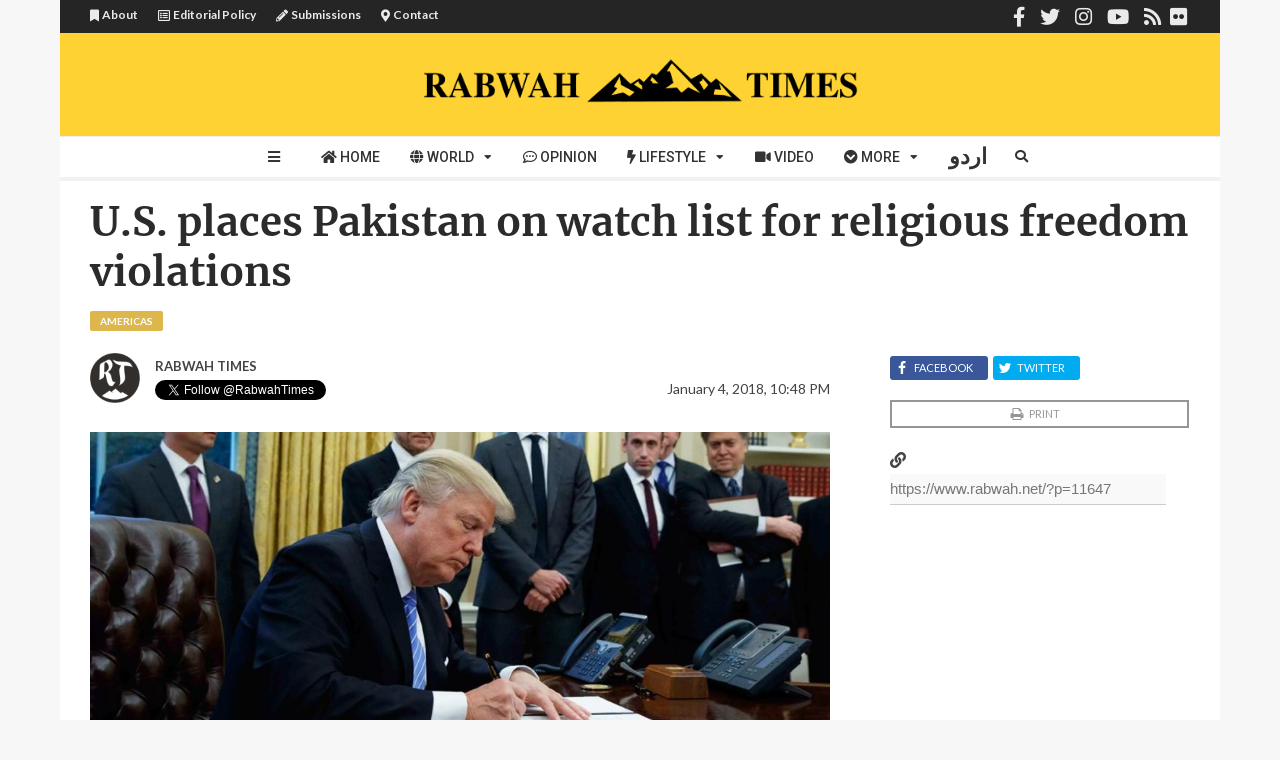

--- FILE ---
content_type: text/html; charset=UTF-8
request_url: https://www.rabwah.net/u-s-places-pakistan-watch-list-religious-freedom-violations/
body_size: 31536
content:
<!DOCTYPE html>
<html lang="en-US">

<head><meta charset="UTF-8"><script>if(navigator.userAgent.match(/MSIE|Internet Explorer/i)||navigator.userAgent.match(/Trident\/7\..*?rv:11/i)){var href=document.location.href;if(!href.match(/[?&]nowprocket/)){if(href.indexOf("?")==-1){if(href.indexOf("#")==-1){document.location.href=href+"?nowprocket=1"}else{document.location.href=href.replace("#","?nowprocket=1#")}}else{if(href.indexOf("#")==-1){document.location.href=href+"&nowprocket=1"}else{document.location.href=href.replace("#","&nowprocket=1#")}}}}</script><script>(()=>{class RocketLazyLoadScripts{constructor(){this.v="2.0.4",this.userEvents=["keydown","keyup","mousedown","mouseup","mousemove","mouseover","mouseout","touchmove","touchstart","touchend","touchcancel","wheel","click","dblclick","input"],this.attributeEvents=["onblur","onclick","oncontextmenu","ondblclick","onfocus","onmousedown","onmouseenter","onmouseleave","onmousemove","onmouseout","onmouseover","onmouseup","onmousewheel","onscroll","onsubmit"]}async t(){this.i(),this.o(),/iP(ad|hone)/.test(navigator.userAgent)&&this.h(),this.u(),this.l(this),this.m(),this.k(this),this.p(this),this._(),await Promise.all([this.R(),this.L()]),this.lastBreath=Date.now(),this.S(this),this.P(),this.D(),this.O(),this.M(),await this.C(this.delayedScripts.normal),await this.C(this.delayedScripts.defer),await this.C(this.delayedScripts.async),await this.T(),await this.F(),await this.j(),await this.A(),window.dispatchEvent(new Event("rocket-allScriptsLoaded")),this.everythingLoaded=!0,this.lastTouchEnd&&await new Promise(t=>setTimeout(t,500-Date.now()+this.lastTouchEnd)),this.I(),this.H(),this.U(),this.W()}i(){this.CSPIssue=sessionStorage.getItem("rocketCSPIssue"),document.addEventListener("securitypolicyviolation",t=>{this.CSPIssue||"script-src-elem"!==t.violatedDirective||"data"!==t.blockedURI||(this.CSPIssue=!0,sessionStorage.setItem("rocketCSPIssue",!0))},{isRocket:!0})}o(){window.addEventListener("pageshow",t=>{this.persisted=t.persisted,this.realWindowLoadedFired=!0},{isRocket:!0}),window.addEventListener("pagehide",()=>{this.onFirstUserAction=null},{isRocket:!0})}h(){let t;function e(e){t=e}window.addEventListener("touchstart",e,{isRocket:!0}),window.addEventListener("touchend",function i(o){o.changedTouches[0]&&t.changedTouches[0]&&Math.abs(o.changedTouches[0].pageX-t.changedTouches[0].pageX)<10&&Math.abs(o.changedTouches[0].pageY-t.changedTouches[0].pageY)<10&&o.timeStamp-t.timeStamp<200&&(window.removeEventListener("touchstart",e,{isRocket:!0}),window.removeEventListener("touchend",i,{isRocket:!0}),"INPUT"===o.target.tagName&&"text"===o.target.type||(o.target.dispatchEvent(new TouchEvent("touchend",{target:o.target,bubbles:!0})),o.target.dispatchEvent(new MouseEvent("mouseover",{target:o.target,bubbles:!0})),o.target.dispatchEvent(new PointerEvent("click",{target:o.target,bubbles:!0,cancelable:!0,detail:1,clientX:o.changedTouches[0].clientX,clientY:o.changedTouches[0].clientY})),event.preventDefault()))},{isRocket:!0})}q(t){this.userActionTriggered||("mousemove"!==t.type||this.firstMousemoveIgnored?"keyup"===t.type||"mouseover"===t.type||"mouseout"===t.type||(this.userActionTriggered=!0,this.onFirstUserAction&&this.onFirstUserAction()):this.firstMousemoveIgnored=!0),"click"===t.type&&t.preventDefault(),t.stopPropagation(),t.stopImmediatePropagation(),"touchstart"===this.lastEvent&&"touchend"===t.type&&(this.lastTouchEnd=Date.now()),"click"===t.type&&(this.lastTouchEnd=0),this.lastEvent=t.type,t.composedPath&&t.composedPath()[0].getRootNode()instanceof ShadowRoot&&(t.rocketTarget=t.composedPath()[0]),this.savedUserEvents.push(t)}u(){this.savedUserEvents=[],this.userEventHandler=this.q.bind(this),this.userEvents.forEach(t=>window.addEventListener(t,this.userEventHandler,{passive:!1,isRocket:!0})),document.addEventListener("visibilitychange",this.userEventHandler,{isRocket:!0})}U(){this.userEvents.forEach(t=>window.removeEventListener(t,this.userEventHandler,{passive:!1,isRocket:!0})),document.removeEventListener("visibilitychange",this.userEventHandler,{isRocket:!0}),this.savedUserEvents.forEach(t=>{(t.rocketTarget||t.target).dispatchEvent(new window[t.constructor.name](t.type,t))})}m(){const t="return false",e=Array.from(this.attributeEvents,t=>"data-rocket-"+t),i="["+this.attributeEvents.join("],[")+"]",o="[data-rocket-"+this.attributeEvents.join("],[data-rocket-")+"]",s=(e,i,o)=>{o&&o!==t&&(e.setAttribute("data-rocket-"+i,o),e["rocket"+i]=new Function("event",o),e.setAttribute(i,t))};new MutationObserver(t=>{for(const n of t)"attributes"===n.type&&(n.attributeName.startsWith("data-rocket-")||this.everythingLoaded?n.attributeName.startsWith("data-rocket-")&&this.everythingLoaded&&this.N(n.target,n.attributeName.substring(12)):s(n.target,n.attributeName,n.target.getAttribute(n.attributeName))),"childList"===n.type&&n.addedNodes.forEach(t=>{if(t.nodeType===Node.ELEMENT_NODE)if(this.everythingLoaded)for(const i of[t,...t.querySelectorAll(o)])for(const t of i.getAttributeNames())e.includes(t)&&this.N(i,t.substring(12));else for(const e of[t,...t.querySelectorAll(i)])for(const t of e.getAttributeNames())this.attributeEvents.includes(t)&&s(e,t,e.getAttribute(t))})}).observe(document,{subtree:!0,childList:!0,attributeFilter:[...this.attributeEvents,...e]})}I(){this.attributeEvents.forEach(t=>{document.querySelectorAll("[data-rocket-"+t+"]").forEach(e=>{this.N(e,t)})})}N(t,e){const i=t.getAttribute("data-rocket-"+e);i&&(t.setAttribute(e,i),t.removeAttribute("data-rocket-"+e))}k(t){Object.defineProperty(HTMLElement.prototype,"onclick",{get(){return this.rocketonclick||null},set(e){this.rocketonclick=e,this.setAttribute(t.everythingLoaded?"onclick":"data-rocket-onclick","this.rocketonclick(event)")}})}S(t){function e(e,i){let o=e[i];e[i]=null,Object.defineProperty(e,i,{get:()=>o,set(s){t.everythingLoaded?o=s:e["rocket"+i]=o=s}})}e(document,"onreadystatechange"),e(window,"onload"),e(window,"onpageshow");try{Object.defineProperty(document,"readyState",{get:()=>t.rocketReadyState,set(e){t.rocketReadyState=e},configurable:!0}),document.readyState="loading"}catch(t){console.log("WPRocket DJE readyState conflict, bypassing")}}l(t){this.originalAddEventListener=EventTarget.prototype.addEventListener,this.originalRemoveEventListener=EventTarget.prototype.removeEventListener,this.savedEventListeners=[],EventTarget.prototype.addEventListener=function(e,i,o){o&&o.isRocket||!t.B(e,this)&&!t.userEvents.includes(e)||t.B(e,this)&&!t.userActionTriggered||e.startsWith("rocket-")||t.everythingLoaded?t.originalAddEventListener.call(this,e,i,o):(t.savedEventListeners.push({target:this,remove:!1,type:e,func:i,options:o}),"mouseenter"!==e&&"mouseleave"!==e||t.originalAddEventListener.call(this,e,t.savedUserEvents.push,o))},EventTarget.prototype.removeEventListener=function(e,i,o){o&&o.isRocket||!t.B(e,this)&&!t.userEvents.includes(e)||t.B(e,this)&&!t.userActionTriggered||e.startsWith("rocket-")||t.everythingLoaded?t.originalRemoveEventListener.call(this,e,i,o):t.savedEventListeners.push({target:this,remove:!0,type:e,func:i,options:o})}}J(t,e){this.savedEventListeners=this.savedEventListeners.filter(i=>{let o=i.type,s=i.target||window;return e!==o||t!==s||(this.B(o,s)&&(i.type="rocket-"+o),this.$(i),!1)})}H(){EventTarget.prototype.addEventListener=this.originalAddEventListener,EventTarget.prototype.removeEventListener=this.originalRemoveEventListener,this.savedEventListeners.forEach(t=>this.$(t))}$(t){t.remove?this.originalRemoveEventListener.call(t.target,t.type,t.func,t.options):this.originalAddEventListener.call(t.target,t.type,t.func,t.options)}p(t){let e;function i(e){return t.everythingLoaded?e:e.split(" ").map(t=>"load"===t||t.startsWith("load.")?"rocket-jquery-load":t).join(" ")}function o(o){function s(e){const s=o.fn[e];o.fn[e]=o.fn.init.prototype[e]=function(){return this[0]===window&&t.userActionTriggered&&("string"==typeof arguments[0]||arguments[0]instanceof String?arguments[0]=i(arguments[0]):"object"==typeof arguments[0]&&Object.keys(arguments[0]).forEach(t=>{const e=arguments[0][t];delete arguments[0][t],arguments[0][i(t)]=e})),s.apply(this,arguments),this}}if(o&&o.fn&&!t.allJQueries.includes(o)){const e={DOMContentLoaded:[],"rocket-DOMContentLoaded":[]};for(const t in e)document.addEventListener(t,()=>{e[t].forEach(t=>t())},{isRocket:!0});o.fn.ready=o.fn.init.prototype.ready=function(i){function s(){parseInt(o.fn.jquery)>2?setTimeout(()=>i.bind(document)(o)):i.bind(document)(o)}return"function"==typeof i&&(t.realDomReadyFired?!t.userActionTriggered||t.fauxDomReadyFired?s():e["rocket-DOMContentLoaded"].push(s):e.DOMContentLoaded.push(s)),o([])},s("on"),s("one"),s("off"),t.allJQueries.push(o)}e=o}t.allJQueries=[],o(window.jQuery),Object.defineProperty(window,"jQuery",{get:()=>e,set(t){o(t)}})}P(){const t=new Map;document.write=document.writeln=function(e){const i=document.currentScript,o=document.createRange(),s=i.parentElement;let n=t.get(i);void 0===n&&(n=i.nextSibling,t.set(i,n));const c=document.createDocumentFragment();o.setStart(c,0),c.appendChild(o.createContextualFragment(e)),s.insertBefore(c,n)}}async R(){return new Promise(t=>{this.userActionTriggered?t():this.onFirstUserAction=t})}async L(){return new Promise(t=>{document.addEventListener("DOMContentLoaded",()=>{this.realDomReadyFired=!0,t()},{isRocket:!0})})}async j(){return this.realWindowLoadedFired?Promise.resolve():new Promise(t=>{window.addEventListener("load",t,{isRocket:!0})})}M(){this.pendingScripts=[];this.scriptsMutationObserver=new MutationObserver(t=>{for(const e of t)e.addedNodes.forEach(t=>{"SCRIPT"!==t.tagName||t.noModule||t.isWPRocket||this.pendingScripts.push({script:t,promise:new Promise(e=>{const i=()=>{const i=this.pendingScripts.findIndex(e=>e.script===t);i>=0&&this.pendingScripts.splice(i,1),e()};t.addEventListener("load",i,{isRocket:!0}),t.addEventListener("error",i,{isRocket:!0}),setTimeout(i,1e3)})})})}),this.scriptsMutationObserver.observe(document,{childList:!0,subtree:!0})}async F(){await this.X(),this.pendingScripts.length?(await this.pendingScripts[0].promise,await this.F()):this.scriptsMutationObserver.disconnect()}D(){this.delayedScripts={normal:[],async:[],defer:[]},document.querySelectorAll("script[type$=rocketlazyloadscript]").forEach(t=>{t.hasAttribute("data-rocket-src")?t.hasAttribute("async")&&!1!==t.async?this.delayedScripts.async.push(t):t.hasAttribute("defer")&&!1!==t.defer||"module"===t.getAttribute("data-rocket-type")?this.delayedScripts.defer.push(t):this.delayedScripts.normal.push(t):this.delayedScripts.normal.push(t)})}async _(){await this.L();let t=[];document.querySelectorAll("script[type$=rocketlazyloadscript][data-rocket-src]").forEach(e=>{let i=e.getAttribute("data-rocket-src");if(i&&!i.startsWith("data:")){i.startsWith("//")&&(i=location.protocol+i);try{const o=new URL(i).origin;o!==location.origin&&t.push({src:o,crossOrigin:e.crossOrigin||"module"===e.getAttribute("data-rocket-type")})}catch(t){}}}),t=[...new Map(t.map(t=>[JSON.stringify(t),t])).values()],this.Y(t,"preconnect")}async G(t){if(await this.K(),!0!==t.noModule||!("noModule"in HTMLScriptElement.prototype))return new Promise(e=>{let i;function o(){(i||t).setAttribute("data-rocket-status","executed"),e()}try{if(navigator.userAgent.includes("Firefox/")||""===navigator.vendor||this.CSPIssue)i=document.createElement("script"),[...t.attributes].forEach(t=>{let e=t.nodeName;"type"!==e&&("data-rocket-type"===e&&(e="type"),"data-rocket-src"===e&&(e="src"),i.setAttribute(e,t.nodeValue))}),t.text&&(i.text=t.text),t.nonce&&(i.nonce=t.nonce),i.hasAttribute("src")?(i.addEventListener("load",o,{isRocket:!0}),i.addEventListener("error",()=>{i.setAttribute("data-rocket-status","failed-network"),e()},{isRocket:!0}),setTimeout(()=>{i.isConnected||e()},1)):(i.text=t.text,o()),i.isWPRocket=!0,t.parentNode.replaceChild(i,t);else{const i=t.getAttribute("data-rocket-type"),s=t.getAttribute("data-rocket-src");i?(t.type=i,t.removeAttribute("data-rocket-type")):t.removeAttribute("type"),t.addEventListener("load",o,{isRocket:!0}),t.addEventListener("error",i=>{this.CSPIssue&&i.target.src.startsWith("data:")?(console.log("WPRocket: CSP fallback activated"),t.removeAttribute("src"),this.G(t).then(e)):(t.setAttribute("data-rocket-status","failed-network"),e())},{isRocket:!0}),s?(t.fetchPriority="high",t.removeAttribute("data-rocket-src"),t.src=s):t.src="data:text/javascript;base64,"+window.btoa(unescape(encodeURIComponent(t.text)))}}catch(i){t.setAttribute("data-rocket-status","failed-transform"),e()}});t.setAttribute("data-rocket-status","skipped")}async C(t){const e=t.shift();return e?(e.isConnected&&await this.G(e),this.C(t)):Promise.resolve()}O(){this.Y([...this.delayedScripts.normal,...this.delayedScripts.defer,...this.delayedScripts.async],"preload")}Y(t,e){this.trash=this.trash||[];let i=!0;var o=document.createDocumentFragment();t.forEach(t=>{const s=t.getAttribute&&t.getAttribute("data-rocket-src")||t.src;if(s&&!s.startsWith("data:")){const n=document.createElement("link");n.href=s,n.rel=e,"preconnect"!==e&&(n.as="script",n.fetchPriority=i?"high":"low"),t.getAttribute&&"module"===t.getAttribute("data-rocket-type")&&(n.crossOrigin=!0),t.crossOrigin&&(n.crossOrigin=t.crossOrigin),t.integrity&&(n.integrity=t.integrity),t.nonce&&(n.nonce=t.nonce),o.appendChild(n),this.trash.push(n),i=!1}}),document.head.appendChild(o)}W(){this.trash.forEach(t=>t.remove())}async T(){try{document.readyState="interactive"}catch(t){}this.fauxDomReadyFired=!0;try{await this.K(),this.J(document,"readystatechange"),document.dispatchEvent(new Event("rocket-readystatechange")),await this.K(),document.rocketonreadystatechange&&document.rocketonreadystatechange(),await this.K(),this.J(document,"DOMContentLoaded"),document.dispatchEvent(new Event("rocket-DOMContentLoaded")),await this.K(),this.J(window,"DOMContentLoaded"),window.dispatchEvent(new Event("rocket-DOMContentLoaded"))}catch(t){console.error(t)}}async A(){try{document.readyState="complete"}catch(t){}try{await this.K(),this.J(document,"readystatechange"),document.dispatchEvent(new Event("rocket-readystatechange")),await this.K(),document.rocketonreadystatechange&&document.rocketonreadystatechange(),await this.K(),this.J(window,"load"),window.dispatchEvent(new Event("rocket-load")),await this.K(),window.rocketonload&&window.rocketonload(),await this.K(),this.allJQueries.forEach(t=>t(window).trigger("rocket-jquery-load")),await this.K(),this.J(window,"pageshow");const t=new Event("rocket-pageshow");t.persisted=this.persisted,window.dispatchEvent(t),await this.K(),window.rocketonpageshow&&window.rocketonpageshow({persisted:this.persisted})}catch(t){console.error(t)}}async K(){Date.now()-this.lastBreath>45&&(await this.X(),this.lastBreath=Date.now())}async X(){return document.hidden?new Promise(t=>setTimeout(t)):new Promise(t=>requestAnimationFrame(t))}B(t,e){return e===document&&"readystatechange"===t||(e===document&&"DOMContentLoaded"===t||(e===window&&"DOMContentLoaded"===t||(e===window&&"load"===t||e===window&&"pageshow"===t)))}static run(){(new RocketLazyLoadScripts).t()}}RocketLazyLoadScripts.run()})();</script>
	
	<meta name="viewport" content="width=device-width, initial-scale=1, maximum-scale=1">
	<meta name="format-detection" content="telephone=no">
	<meta name="theme-color" content="#35536f">
	<link rel="profile" href="https://gmpg.org/xfn/11">
	<link rel="pingback" href="https://www.rabwah.net/xmlrpc.php">
		
	<meta name='robots' content='index, follow, max-image-preview:large, max-snippet:-1, max-video-preview:-1' />
	<style>img:is([sizes="auto" i], [sizes^="auto," i]) { contain-intrinsic-size: 3000px 1500px }</style>
	
	<!-- This site is optimized with the Yoast SEO plugin v26.1.1 - https://yoast.com/wordpress/plugins/seo/ -->
	<title>U.S. places Pakistan on watch list for religious freedom violations - Rabwah Times</title>
<link data-rocket-preload as="style" href="https://fonts.googleapis.com/css?family=Lato%3A400%2C300%2C700%2C900%7CRoboto%3A400%2C300%2C500%2C700%2C900%7CRoboto%20Condensed%3A300%2C300italic%2Cregular%2Citalic%2C700%2C700italic&#038;display=swap" rel="preload">
<link href="https://fonts.googleapis.com/css?family=Lato%3A400%2C300%2C700%2C900%7CRoboto%3A400%2C300%2C500%2C700%2C900%7CRoboto%20Condensed%3A300%2C300italic%2Cregular%2Citalic%2C700%2C700italic&#038;display=swap" media="print" onload="this.media=&#039;all&#039;" rel="stylesheet">
<noscript><link rel="stylesheet" href="https://fonts.googleapis.com/css?family=Lato%3A400%2C300%2C700%2C900%7CRoboto%3A400%2C300%2C500%2C700%2C900%7CRoboto%20Condensed%3A300%2C300italic%2Cregular%2Citalic%2C700%2C700italic&#038;display=swap"></noscript>
	<meta name="description" content="The U.S. State Department has placed Pakistan on a special watch list for “severe violations of religious freedom,” it said on Thursday, days after the" />
	<link rel="canonical" href="https://www.rabwah.net/u-s-places-pakistan-watch-list-religious-freedom-violations/" />
	<meta property="og:locale" content="en_US" />
	<meta property="og:type" content="article" />
	<meta property="og:title" content="U.S. places Pakistan on watch list for religious freedom violations - Rabwah Times" />
	<meta property="og:description" content="The U.S. State Department has placed Pakistan on a special watch list for “severe violations of religious freedom,” it said on Thursday, days after the" />
	<meta property="og:url" content="https://www.rabwah.net/u-s-places-pakistan-watch-list-religious-freedom-violations/" />
	<meta property="og:site_name" content="Rabwah Times" />
	<meta property="article:publisher" content="https://www.facebook.com/RabwahTimes/" />
	<meta property="article:author" content="https://www.facebook.com/rabwahtimes" />
	<meta property="article:published_time" content="2018-01-05T03:48:33+00:00" />
	<meta property="og:image" content="https://www.rabwah.net/wp-content/uploads/2017/01/trump_executive_order2.jpg" />
	<meta property="og:image:width" content="1200" />
	<meta property="og:image:height" content="527" />
	<meta property="og:image:type" content="image/jpeg" />
	<meta name="author" content="Rabwah Times" />
	<meta name="twitter:card" content="summary_large_image" />
	<meta name="twitter:creator" content="@RabwahTimes" />
	<meta name="twitter:site" content="@RabwahTimes" />
	<meta name="twitter:label1" content="Written by" />
	<meta name="twitter:data1" content="Rabwah Times" />
	<meta name="twitter:label2" content="Est. reading time" />
	<meta name="twitter:data2" content="1 minute" />
	<script type="application/ld+json" class="yoast-schema-graph">{"@context":"https://schema.org","@graph":[{"@type":"Article","@id":"https://www.rabwah.net/u-s-places-pakistan-watch-list-religious-freedom-violations/#article","isPartOf":{"@id":"https://www.rabwah.net/u-s-places-pakistan-watch-list-religious-freedom-violations/"},"author":{"name":"Rabwah Times","@id":"https://www.rabwah.net/#/schema/person/7c357b2ddcead1c335e03563d2e22340"},"headline":"U.S. places Pakistan on watch list for religious freedom violations","datePublished":"2018-01-05T03:48:33+00:00","mainEntityOfPage":{"@id":"https://www.rabwah.net/u-s-places-pakistan-watch-list-religious-freedom-violations/"},"wordCount":213,"commentCount":0,"publisher":{"@id":"https://www.rabwah.net/#organization"},"image":{"@id":"https://www.rabwah.net/u-s-places-pakistan-watch-list-religious-freedom-violations/#primaryimage"},"thumbnailUrl":"https://www.rabwah.net/wp-content/uploads/2017/01/trump_executive_order2.jpg","keywords":["america","Pakistan","religion"],"articleSection":["Americas"],"inLanguage":"en-US","potentialAction":[{"@type":"CommentAction","name":"Comment","target":["https://www.rabwah.net/u-s-places-pakistan-watch-list-religious-freedom-violations/#respond"]}]},{"@type":"WebPage","@id":"https://www.rabwah.net/u-s-places-pakistan-watch-list-religious-freedom-violations/","url":"https://www.rabwah.net/u-s-places-pakistan-watch-list-religious-freedom-violations/","name":"U.S. places Pakistan on watch list for religious freedom violations - Rabwah Times","isPartOf":{"@id":"https://www.rabwah.net/#website"},"primaryImageOfPage":{"@id":"https://www.rabwah.net/u-s-places-pakistan-watch-list-religious-freedom-violations/#primaryimage"},"image":{"@id":"https://www.rabwah.net/u-s-places-pakistan-watch-list-religious-freedom-violations/#primaryimage"},"thumbnailUrl":"https://www.rabwah.net/wp-content/uploads/2017/01/trump_executive_order2.jpg","datePublished":"2018-01-05T03:48:33+00:00","description":"The U.S. State Department has placed Pakistan on a special watch list for “severe violations of religious freedom,” it said on Thursday, days after the","breadcrumb":{"@id":"https://www.rabwah.net/u-s-places-pakistan-watch-list-religious-freedom-violations/#breadcrumb"},"inLanguage":"en-US","potentialAction":[{"@type":"ReadAction","target":["https://www.rabwah.net/u-s-places-pakistan-watch-list-religious-freedom-violations/"]}]},{"@type":"ImageObject","inLanguage":"en-US","@id":"https://www.rabwah.net/u-s-places-pakistan-watch-list-religious-freedom-violations/#primaryimage","url":"https://www.rabwah.net/wp-content/uploads/2017/01/trump_executive_order2.jpg","contentUrl":"https://www.rabwah.net/wp-content/uploads/2017/01/trump_executive_order2.jpg","width":1200,"height":527},{"@type":"BreadcrumbList","@id":"https://www.rabwah.net/u-s-places-pakistan-watch-list-religious-freedom-violations/#breadcrumb","itemListElement":[{"@type":"ListItem","position":1,"name":"Home","item":"https://www.rabwah.net/"},{"@type":"ListItem","position":2,"name":"News","item":"https://www.rabwah.net/news/"},{"@type":"ListItem","position":3,"name":"U.S. places Pakistan on watch list for religious freedom violations"}]},{"@type":"WebSite","@id":"https://www.rabwah.net/#website","url":"https://www.rabwah.net/","name":"Rabwah Times","description":"Rabwah Times is a trusted independent digital news publication that has been delivering top-quality news, in-depth opinions, and expert analysis for over a decade. Covering global events, human rights issues, and community-focused stories, Rabwah Times is committed to providing accurate, insightful, and engaging journalism for a diverse audience.","publisher":{"@id":"https://www.rabwah.net/#organization"},"potentialAction":[{"@type":"SearchAction","target":{"@type":"EntryPoint","urlTemplate":"https://www.rabwah.net/?s={search_term_string}"},"query-input":{"@type":"PropertyValueSpecification","valueRequired":true,"valueName":"search_term_string"}}],"inLanguage":"en-US"},{"@type":"Organization","@id":"https://www.rabwah.net/#organization","name":"Rabwah Times","url":"https://www.rabwah.net/","logo":{"@type":"ImageObject","inLanguage":"en-US","@id":"https://www.rabwah.net/#/schema/logo/image/","url":"https://www.rabwah.net/wp-content/uploads/2017/02/cropped-rt-logo-yellow.png","contentUrl":"https://www.rabwah.net/wp-content/uploads/2017/02/cropped-rt-logo-yellow.png","width":512,"height":512,"caption":"Rabwah Times"},"image":{"@id":"https://www.rabwah.net/#/schema/logo/image/"},"sameAs":["https://www.facebook.com/RabwahTimes/","https://x.com/RabwahTimes","https://www.instagram.com/RabwahTimes/","https://www.youtube.com/user/RabwahNET"]},{"@type":"Person","@id":"https://www.rabwah.net/#/schema/person/7c357b2ddcead1c335e03563d2e22340","name":"Rabwah Times","image":{"@type":"ImageObject","inLanguage":"en-US","@id":"https://www.rabwah.net/#/schema/person/image/","url":"https://www.rabwah.net/wp-content/uploads/2017/02/rt-logo-bw-150x150.png","contentUrl":"https://www.rabwah.net/wp-content/uploads/2017/02/rt-logo-bw-150x150.png","caption":"Rabwah Times"},"sameAs":["https://www.facebook.com/rabwahtimes","https://x.com/RabwahTimes"],"url":"https://www.rabwah.net/author/rabwah/"}]}</script>
	<!-- / Yoast SEO plugin. -->


<link rel="amphtml" href="https://www.rabwah.net/u-s-places-pakistan-watch-list-religious-freedom-violations/amp/" /><meta name="generator" content="AMP for WP 1.1.5"/><link rel='dns-prefetch' href='//www.rabwah.net' />
<link rel='dns-prefetch' href='//fonts.googleapis.com' />
<link rel='dns-prefetch' href='//use.fontawesome.com' />
<link href='https://fonts.gstatic.com' crossorigin rel='preconnect' />
<link rel="alternate" type="application/rss+xml" title="Rabwah Times &raquo; Feed" href="https://www.rabwah.net/feed/" />
<link data-minify="1" rel='stylesheet' id='embedpress-plyr-css-css' href='https://www.rabwah.net/wp-content/cache/min/1/wp-content/plugins/embedpress/assets/css/plyr.css?ver=1762635909' type='text/css' media='all' />
<link rel='stylesheet' id='embedpress-carousel-vendor-css-css' href='https://www.rabwah.net/wp-content/plugins/embedpress/assets/css/carousel.min.css?ver=1760240281' type='text/css' media='all' />
<link rel='stylesheet' id='embedpress-glider-css-css' href='https://www.rabwah.net/wp-content/plugins/embedpress/assets/css/glider.min.css?ver=1760240281' type='text/css' media='all' />
<link data-minify="1" rel='stylesheet' id='embedpress-css-css' href='https://www.rabwah.net/wp-content/cache/min/1/wp-content/plugins/embedpress/assets/css/embedpress.css?ver=1762635909' type='text/css' media='all' />
<link data-minify="1" rel='stylesheet' id='embedpress-meetup-events-css' href='https://www.rabwah.net/wp-content/cache/min/1/wp-content/plugins/embedpress/assets/css/meetup-events.css?ver=1762635909' type='text/css' media='all' />
<link data-minify="1" rel='stylesheet' id='embedpress-blocks-style-css' href='https://www.rabwah.net/wp-content/cache/min/1/wp-content/plugins/embedpress/assets/css/blocks.build.css?ver=1762635909' type='text/css' media='all' />
<style id='font-awesome-svg-styles-default-inline-css' type='text/css'>
.svg-inline--fa {
  display: inline-block;
  height: 1em;
  overflow: visible;
  vertical-align: -.125em;
}
</style>
<link data-minify="1" rel='stylesheet' id='font-awesome-svg-styles-css' href='https://www.rabwah.net/wp-content/cache/min/1/wp-content/uploads/font-awesome/v5.15.1/css/svg-with-js.css?ver=1762635909' type='text/css' media='all' />
<style id='font-awesome-svg-styles-inline-css' type='text/css'>
   .wp-block-font-awesome-icon svg::before,
   .wp-rich-text-font-awesome-icon svg::before {content: unset;}
</style>
<link data-minify="1" rel='stylesheet' id='social_comments_rtl-css' href='https://www.rabwah.net/wp-content/cache/min/1/wp-content/plugins/social-comments/assets/css/social_comments.css?ver=1762635909' type='text/css' media='all' />
<link data-minify="1" rel='stylesheet' id='ppress-frontend-css' href='https://www.rabwah.net/wp-content/cache/min/1/wp-content/plugins/wp-user-avatar/assets/css/frontend.min.css?ver=1762635909' type='text/css' media='all' />
<link rel='stylesheet' id='ppress-flatpickr-css' href='https://www.rabwah.net/wp-content/plugins/wp-user-avatar/assets/flatpickr/flatpickr.min.css?ver=4.16.6' type='text/css' media='all' />
<link rel='stylesheet' id='ppress-select2-css' href='https://www.rabwah.net/wp-content/plugins/wp-user-avatar/assets/select2/select2.min.css?ver=5bfd76444e102b7f7bb1d9d75847098c' type='text/css' media='all' />
<link data-minify="1" rel='stylesheet' id='js_composer_front-css' href='https://www.rabwah.net/wp-content/cache/min/1/wp-content/plugins/js_composer/assets/css/js_composer.min.css?ver=1762635909' type='text/css' media='all' />
<link data-minify="1" rel='stylesheet' id='core-extend-css' href='https://www.rabwah.net/wp-content/cache/min/1/wp-content/plugins/core-extend/assets/css/core-extend.css?ver=1762635909' type='text/css' media='all' />
<link data-minify="1" rel='stylesheet' id='parent-style-css' href='https://www.rabwah.net/wp-content/cache/min/1/wp-content/themes/bitz/style.css?ver=1762635909' type='text/css' media='all' />
<link data-minify="1" rel='stylesheet' id='mnky_main-css' href='https://www.rabwah.net/wp-content/cache/min/1/wp-content/themes/bitz-child/style.css?ver=1762635909' type='text/css' media='all' />
<style id='mnky_main-inline-css' type='text/css'>
		input[type='submit'], button, #wp-calendar #today, .pricing-box .plan-badge, .scrollToTop, .mm-header, .widget-area .widget .tagcloud a:hover, .page-links span, .page-links a:hover span, .pagination span.current, .pagination a:hover, blockquote.box-left, blockquote.box-right, blockquote.callout, #navigation-wrapper, #navigation-container, #navigation-inner, .article-labels span, .rating-bar-value, #site-navigation ul li.megamenu ul li.menu-label a, #mobile-site-navigation .mobile-menu-header{background-color:#35536f;}	::selection{background-color:#35536f;}::-moz-selection{background-color:#35536f;}#secondary-navigation-wrapper{background-color:rgba(53,83,111,0.98);}.header-search .searchform-wrapper {background-color:rgba(53,83,111,0.9);}		.themecolor_txt, a, a:hover, span.required,  blockquote.center p, #comments .comment-reply-link:hover,#comments .comment-meta a:hover, .vc_toggle_default .vc_toggle_title .vc_toggle_icon:after, .entry-header .entry-meta a:hover, #comments p.comment-notes:before, p.logged-in-as:before, p.must-log-in:before, .sticky .post-preview:after, .separator_w_icon i, .format-chat p:nth-child(odd):before,.author .author-info a, #comments .comment-navigation a:hover, .pagination a.next:hover, .pagination a.prev:hover, .footer-sidebar a:hover, .footer-sidebar .widget_nav_menu ul li.current-menu-item a:hover, .team_member_position, .heading_wrapper .heading_subtitle:after, .testimonials-slider .flex-control-paging li a.flex-active:after, .wpb_tour .wpb_tabs_nav li.ui-tabs-active a, .wpb_tour .wpb_tabs_nav li a:hover, .wpb_accordion .wpb_accordion_wrapper .wpb_accordion_header a:hover, .wpb_accordion .wpb_accordion_wrapper .wpb_accordion_header.ui-accordion-header-active a, #site-navigation .mnky-menu-posts .menu-post-container a:hover h6, .mnky-related-posts .related-post-container a:hover h6, .mnky-posts .mp-title a:hover, .mp-author a:hover, .entry-meta-blog .meta-author:hover, .archive-layout .entry-category a:hover, .mp-category a:hover, .rating_aspect_value .rating-value, .rating_summary_value, #mobile-site-navigation ul > li > a:hover, .woocommerce-MyAccount-navigation ul li.is-active a {color:#35536f;}					input[type='submit'], #comments .comment-reply-link:hover, input:focus,textarea:focus, blockquote.border p, blockquote.bold:after, .rating-bar-value:after, .woocommerce-MyAccount-navigation ul li.is-active {border-color:#35536f;} 	#main, #site-header #header-container, #top-bar, #mobile-site-header, #container, .inner, li.megamenu-tabs .submenu-content, #navigation-inner, .page-header h1, .page-header p, .header-search .search-input, #wrapper .author {max-width:1100px; }#site-navigation ul li.megamenu > ul, #site-navigation ul li.megamenu-tabs > ul.sub-menu {width:1100px; left: calc(50% - 550px);}@media only screen and (max-width : 1100px){ #site-navigation ul li.megamenu > ul, #site-navigation ul li.megamenu-tabs > ul.sub-menu {width:100%; left:0px;} }#wrapper{max-width:1160px; box-shadow: 0 0 20px rgba(0, 0, 0, 0.3);}#header-wrapper, #navigation-container{max-width:1160px;}#site-header{background-color:#ffffff;}#header-container{padding-top:25px;}#header-container{padding-bottom:25px;}#top-bar-wrapper{background:#444444}#top-bar-wrapper, #top-bar-wrapper a, #top-bar ul li ul li a:after{color:#eaeaea}#top-bar-wrapper a:hover{color:#b7d457}#navigation-wrapper, #navigation-container, #navigation-inner, #menu-sidebar{height:40px;}#site-navigation ul li a, #site-utility .search_button, #menu-sidebar .widget-container, .secondary-menu-toggle, .secondary-menu-toggle i, #site-utility .header_cart_link{line-height:40px;}.header-style-2 #site-logo img, .header-style-6 #site-logo img{max-height:40px;}#navigation-wrapper, #navigation-container, #navigation-inner{background-color:#ffffff;}#secondary-navigation-wrapper{background-color:rgba(255,255,255,0.98);}.header-search .searchform-wrapper {background-color:rgba(255,255,255,0.9);}#site-navigation ul li a {font-size:14px}#site-navigation ul li a, #site-utility .search_button, #site-navigation .header_cart_button, .toggle-mobile-menu i, #site-utility .header_cart_link i, .secondary-menu-toggle, #secondary-menu-sidebar .widget-title, #secondary-menu-sidebar ul li, #secondary-menu-sidebar ul ul li a, #secondary-menu-sidebar ul ul li a, .secondary-navigation-close, #secondary-navigation a, .header-search .search-input {color:#333333}#secondary-menu-sidebar .secondary-menu-widget-area {border-color:#333333}#site-navigation ul li a:hover, #site-utility .search_button:hover, #site-navigation .header_cart_button:hover {color:#2b73aa}#site-navigation ul li ul li a {font-size:12px}#site-navigation ul li ul li a:hover, #site-navigation ul li ul li.current-menu-item > a,.single-post #site-navigation ul li ul li.current_page_parent > a, #site-navigation ul li ul li.current-menu-ancestor > a {background-color:#f7f7f7}#site-navigation ul li ul li a, #site-navigation ul li ul li a:hover {color:#777777}#site-navigation ul li ul li a:hover {color:#777777}#site-navigation ul li.megamenu ul li ul li a:hover, #site-navigation ul li.megamenu ul li.current-menu-item > a, #site-navigation ul li.megamenu-tabs .submenu-content .tabs-nav li:hover > a, #site-navigation ul li.megamenu-tabs .submenu-content .tabs-nav li.nav-active a  {color:#35536f;}#site-navigation ul li.megamenu > ul > li > a, #site-navigation ul li.megamenu > ul > li > a:hover{color:#444444 !important}#site-logo img.retina-logo{width:435; height:;}#mobile-site-header #site-logo img.retina-logo{width:260; height:;}input[type='submit']:hover, button:hover {background-color:#2b2b2b}input[type='submit'], button, input[type='submit']:active, button:active {color:#ffffff}a,.author .author-info a {color:#3a698a}a:hover, .entry-header .entry-meta a:hover, .widget a:hover, .footer-sidebar a:hover, .footer-sidebar .widget_nav_menu ul li.current-menu-item a:hover, .mp-author a:hover, .entry-meta-blog .meta-author:hover, .archive-layout .entry-category a:hover, .mp-category a:hover,#site-navigation .mnky-menu-posts .menu-post-container a:hover h6, .mnky-related-posts .related-post-container a:hover h6, .mnky-posts .mp-title a:hover, .review_author a:hover {color:#1e73be}.entry-header .entry-meta, .entry-header .entry-meta a {color:#444444}.page-sidebar .widget{color:#454545}.views-low{color:#c4c4c4}.views-mid{color:#dd9933}.views-hot{color:#CB0404}body{background-color:#f7f7f7}body{color:#333333; font-size:16px}#content h4.wpb_toggle, .mp-author a, .entry-meta-blog .meta-author {color:#333333;}h1, h2, h3, h4, h5, h6{font-family: "helvetica";font-weight:bolder;}.single-post .entry-content{font-family: "georgia";}.single .entry-content{font-size:16px}h1{font-size:30px}h2{font-size:26px}h3{font-size:24px}h4{font-size:22px}h5{font-size:20px}h6{font-size:16px}h1, h2, h3, h4, h5, h6, h1 a, h2 a, h3 a, h4 a, h5 a, h6 a {color:#2b2b2b}.footer-sidebar{background-color:#333333; background-repeat:repeat}.footer-sidebar a:hover, .footer-sidebar .widget_nav_menu ul li.current-menu-item a:hover {color:#b7d457}.site-info{background-color:#000000; background-repeat:repeat}.essb_template_metro-retina.essb_links li  {line-height:normal;}.essb_template_metro-retina.essb_links li a {padding-top:6px; padding-bottom:7px; border-radius:2px;}.essb_template_metro-retina.essb_links .essb_network_name {text-indent:5px;}.essb_template_metro-retina.essb_links .essb_icon {margin-right:0px;}.essb_template_metro-retina.essb_links .essb_link_more a, .essb_template_metro-retina.essb_links .essb_link_less a {padding-top:10px;}.essb_template_metro-retina.essb_links .essb_counter, .essb_template_metro-retina.essb_links .essb_totalcount {line-height:1.6; background:none; top:-4px;}.essb_template_metro-retina.essb_links .essb_link_more .essb_icon {width:19px; margin-top:-37px; margin-left:-3px;}.essb_template_metro-retina.essb_links .essb_link_less .essb_icon {width:16px; margin-top:-37px; margin-left:0px;}.essb_displayed_sidebar.essb_template_metro-retina.essb_links li a, .essb_displayed_sidebar.essb_links.essb_template_metro-retina.essb_nospace li:first-child a, .essb_displayed_sidebar.essb_links.essb_template_metro-retina.essb_nospace li:last-child a {border-radius:0px;}.essb_displayed_sidebar.essb_links.essb_template_metro-retina .essb_hide_name li a, .essb_displayed_sidebar.essb_links.essb_template_metro-retina .essb_force_hide li a {padding:10px 15px 11px 15px;}#post-content-top-sidebar .essb_links.essb_template_metro-retina {margin-top:0;}#post-header-sidebar .essb_links {text-align:right;}#post-header-sidebar .essb_template_metro-retina.essb_links {margin:12px 0px 0px 0px;}#post-header-sidebar .essb_template_metro-retina.essb_links.essb_counters {margin-top:-5px;}#post-header-sidebar .essb_template_metro-retina.essb_links li:last-child a {margin-right:0px;}#post-header-sidebar .essb_template_metro-retina .essb_totalcount {height:46px; text-align:right; color:#999;}#post-header-sidebar .essb_links_list li.essb_totalcount_item .essb_t_l_big .essb_t_nb::after, #post-header-sidebar .essb_links_list li.essb_totalcount_item .essb_t_r_big .essb_t_nb::after {color:#999;}.essb-click-to-tweet {background:#009eed;}.essb-click-to-tweet:hover {border:none;}.essbfc-network .essbfc-icon {padding-top:25px;}.essbfc-network .essbfc-followers-text {margin-bottom:22px !important;}.widget ul li {border:none;}.widget .widget-title {color: #ddb74b;}.content-widget-title {color: #c5b494;}@media only screen and (max-width: 479px) {.essb_template_metro-retina.essb_links li a {margin-bottom:10px;}}#main {    padding: 15px 30px;    background-color: #fff;}.single-post .entry-title {    font-size: 40px !important;    padding-top: 1px;    margin-bottom: 1px;    font-family: Merriweather;    font-weight: bold;    line-height: normal;}.single-post .entry-content {    font-family: Milo;}.article-labels a {    color: white !important;}@media only screen and (max-width: 767px) {.single-post .entry-title {    font-size: 28px !important;}}@media only screen and (max-width: 479px) {.single-post .entry-title {    font-size: 24px !important;}}blockquote {    margin: 0px 0px 0em 0px;    position: relative;    padding: 10px 55px;    color: #2e578e;}blockquote p {    font-size: 16px !important;    font-family: 'HelveticaNeueLTPro-Bd', Helvetica Neue, Helvetica, Arial, sans-serif !important;    color: #42454c !important;}blockquote:after {    font-family: FontAwesome;    content: "\f10d";    font-size: 25px;    position: absolute;    top: 5px;    left: 25px;    color: #dedede;}.entry-content blockquote p {    max-width: 100%;  padding: 0;  margin: 0 0 15px;}#wrapper .author {padding: 15px;margin: 20px auto;box-sizing: border-box;border-top: 4px solid #ddb74b;}div#facebook_comments {    background: #F7f7f7;    padding: 15px;    margin-bottom: 15px;}input, textarea {border-color: #ccc;background-color: #f9f9f9;}#top-bar {    padding-bottom: 7px;    padding-top: 7px;}#top-bar ul li {font-size: 12px;font-style: bold;}.site-info .widget a {    color: #9fc2d8;}.essb-subscribe-from-design2 input.submit  {    background: #0d689c;    color: #fff;    margin-top: 5px;    font-size: 14px;    text-transform: uppercase;    font-weight: 700;    box-shadow: 0 1px 2px 0 rgba(0,0,0,.05);    border-bottom: 3px solid #1e5e83;    border-radius: 3px;    cursor: pointer;}.essb-subscribe-from-design2 input.submit {    background: #0d689c;    color: #fff;    margin-top: 5px;    font-size: 14px;    text-transform: uppercase;    font-weight: 700;    box-shadow: 0 1px 2px 0 rgba(0,0,0,.05);    border-bottom: 3px solid #1e5e83;    border-radius: 3px;    cursor: pointer;}#navigation-wrapper {    border-bottom: solid 4px rgba(53, 83, 111, 0.08);    border-top:  solid 1px #ededed;}#wrapper {    box-shadow: none;}/* styling for menu icons */.fa::before {	margin-right: 3px;}#topright-widget-area ul li i.fa { padding-bottom:0px;font-size: 1.65em; margin-bottom:0px;}@media only screen and (max-width: 979px) {#sidebar {display:none;}}.heading_wrapper h2 {    font-size: 18px;    font-weight: bold;    font-family: 'Montserrat', sans-serif;    color: #262b2e;    text-transform: uppercase;    margin-bottom: 5px;}.heading-line span {    height: 4px;}.heading-line {    height: 4px;}.page-header {    background: #f2f2f2;    border-bottom: 4px solid #e2e2e2;    padding: 30px 30px;}#site-navigation ul li.urdumenu a  {    font-size: 22px;    font-weight: bold;}#site-navigation ul li.arabicmenu a  {    font-size: 19px;    font-weight: bold;    font-family: Conv_gr !important;}.arabicpost {font-family: Conv_gr !important;margin:10px auto;text-align:right; line-height: 1.6em;font-size: 20px;}.urdupost {line-height: 1.5em; text-align: right; font-family: Jameel; font-size: 22px;}#content.float-right .post-preview {    margin-bottom: 0px;}#arabiccontent.float-right { float: right;}#arabiccontent.float-right .published {    display:none;}#arabiccontent.float-right .entry-meta {    float: right;}#arabiccontent.float-right .meta-author-image {    float: right;    margin-left: 5px;    margin-right: 0px;}#arabiccontent.float-right .essb_links, .essb_counter {float: left;padding-left: 0px;}.widget {    margin: 0 0 20px;}.single-post .entry-content p {    font-size: 18px;    margin-bottom: 15px !important;    line-height: 1.7em !important;    color: black;    font-weight: normal;}.single-post .entry-content a:hover {background-color: #fed232;}.single-layout .entry-content a {    text-decoration: none;color: #000000;    box-shadow: inset 0 -2px 0 #fed232;}.single-post .entry-content .vc_btn3-container {border:inherit; color: #f7f7f7 !important;font-family: 'HelveticaNeueLTPro-Bd',Helvetica Neue,Helvetica,Arial,sans-serif !important;}.vc_cta3-content {font-family: Helvetica,Arial,sans-serif !important;line-height: 1em;font-size: 1em;}.callaction {font-family: Helvetica,Arial,sans-serif !important;line-height: 1em;font-size: 1em;}.widget .widget-title {padding-bottom: 20px;margin: 0 0 0px;}#sidebar {padding-top: 40px;}#wrapper .author .author-info a {    border-bottom: 0px solid;}.mp-layout-5 .mp-container .mp-title {    font-size: 15px;    margin-bottom: 5px;}.mp-layout-5 .mp-container .mp-title { font-size: 18px; } .mp-layout-6 .mp-container .mp-title {    font-size: 17px;}.mp-layout-4 .mp-container .mp-title {    font-size: 16px;}.single-layout {    margin-top: 5px;    margin-bottom: 10px;}/*.urdufeatured h2 {    font-size: 30px !important;    background: #000;    font-family: jameel;    text-align: right;    padding: 15px;    float: right;}.urdu-container .mp-title {    font-size: 20px !important;    text-align: right;    font-family: jameel;}*/.entry-meta {    width: 100%;}.meta-date {float:right;margin-right:0px;}@media only screen and (max-width: 479px) {.meta-comments {display:none;}.meta-date {float:left;}li.essb_item.essb_link_print.nolightbox, li.essb_item.essb_link_subscribe.nolightbox {display:none;}span.essb_totalcount.essb_t_l_big.essb_total_icon.essb_icon_share-tiny {display:none;}}@media only screen and (max-width: 767px) {.footer-sidebar.clearfix {display:none;}}input.submit.essb-subscribe-form-submitwidth1 {    background: #c1a36a !important;    border-bottom: 3px solid #a98644 !important;}#wrapper .author .author-info a {margin-left: 0px;}#mobile-site-header {    background: #FED232;    border-bottom: 4px solid #d1d1d1;}#mobile-site-header .toggle-mobile-menu i {    color: #fff;    font-size: 28px;}.gform_wrapper button:after {    content: "";    margin-left: 0;}.footer-sidebar {    background-color: #1b1b1b;}#text-12 .textwidget p {    margin-bottom: 0;  }.wp-caption .wp-caption-text {  font-size: 15px !important;  font-style: italic !important;  color: #515151 !important;  font-weight: 400 !important;}#wrapper {    background-color: #f7f7f7;}#site-header #header-wrapper {    background-color: #FED232;}#top-bar {    background: #252525;}
</style>
<link data-minify="1" rel='stylesheet' id='mnky_post-icons-css' href='https://www.rabwah.net/wp-content/cache/min/1/wp-content/themes/bitz/css/post-icons.css?ver=1762635909' type='text/css' media='all' />


<link data-minify="1" rel='stylesheet' id='font-awesome-official-css' href='https://www.rabwah.net/wp-content/cache/min/1/releases/v5.15.1/css/all.css?ver=1762635909' type='text/css' media='all' crossorigin="anonymous" />
<link rel='stylesheet' id='wp-featherlight-css' href='https://www.rabwah.net/wp-content/plugins/wp-featherlight/css/wp-featherlight.min.css?ver=1.3.4' type='text/css' media='all' />
<link data-minify="1" rel='stylesheet' id='font-awesome-official-v4shim-css' href='https://www.rabwah.net/wp-content/cache/min/1/releases/v5.15.1/css/v4-shims.css?ver=1762635909' type='text/css' media='all' crossorigin="anonymous" />
<style id='font-awesome-official-v4shim-inline-css' type='text/css'>
@font-face {
font-family: "FontAwesome";
font-display: block;
src: url("https://use.fontawesome.com/releases/v5.15.1/webfonts/fa-brands-400.eot"),
		url("https://use.fontawesome.com/releases/v5.15.1/webfonts/fa-brands-400.eot?#iefix") format("embedded-opentype"),
		url("https://use.fontawesome.com/releases/v5.15.1/webfonts/fa-brands-400.woff2") format("woff2"),
		url("https://use.fontawesome.com/releases/v5.15.1/webfonts/fa-brands-400.woff") format("woff"),
		url("https://use.fontawesome.com/releases/v5.15.1/webfonts/fa-brands-400.ttf") format("truetype"),
		url("https://use.fontawesome.com/releases/v5.15.1/webfonts/fa-brands-400.svg#fontawesome") format("svg");
}

@font-face {
font-family: "FontAwesome";
font-display: block;
src: url("https://use.fontawesome.com/releases/v5.15.1/webfonts/fa-solid-900.eot"),
		url("https://use.fontawesome.com/releases/v5.15.1/webfonts/fa-solid-900.eot?#iefix") format("embedded-opentype"),
		url("https://use.fontawesome.com/releases/v5.15.1/webfonts/fa-solid-900.woff2") format("woff2"),
		url("https://use.fontawesome.com/releases/v5.15.1/webfonts/fa-solid-900.woff") format("woff"),
		url("https://use.fontawesome.com/releases/v5.15.1/webfonts/fa-solid-900.ttf") format("truetype"),
		url("https://use.fontawesome.com/releases/v5.15.1/webfonts/fa-solid-900.svg#fontawesome") format("svg");
}

@font-face {
font-family: "FontAwesome";
font-display: block;
src: url("https://use.fontawesome.com/releases/v5.15.1/webfonts/fa-regular-400.eot"),
		url("https://use.fontawesome.com/releases/v5.15.1/webfonts/fa-regular-400.eot?#iefix") format("embedded-opentype"),
		url("https://use.fontawesome.com/releases/v5.15.1/webfonts/fa-regular-400.woff2") format("woff2"),
		url("https://use.fontawesome.com/releases/v5.15.1/webfonts/fa-regular-400.woff") format("woff"),
		url("https://use.fontawesome.com/releases/v5.15.1/webfonts/fa-regular-400.ttf") format("truetype"),
		url("https://use.fontawesome.com/releases/v5.15.1/webfonts/fa-regular-400.svg#fontawesome") format("svg");
unicode-range: U+F004-F005,U+F007,U+F017,U+F022,U+F024,U+F02E,U+F03E,U+F044,U+F057-F059,U+F06E,U+F070,U+F075,U+F07B-F07C,U+F080,U+F086,U+F089,U+F094,U+F09D,U+F0A0,U+F0A4-F0A7,U+F0C5,U+F0C7-F0C8,U+F0E0,U+F0EB,U+F0F3,U+F0F8,U+F0FE,U+F111,U+F118-F11A,U+F11C,U+F133,U+F144,U+F146,U+F14A,U+F14D-F14E,U+F150-F152,U+F15B-F15C,U+F164-F165,U+F185-F186,U+F191-F192,U+F1AD,U+F1C1-F1C9,U+F1CD,U+F1D8,U+F1E3,U+F1EA,U+F1F6,U+F1F9,U+F20A,U+F247-F249,U+F24D,U+F254-F25B,U+F25D,U+F267,U+F271-F274,U+F279,U+F28B,U+F28D,U+F2B5-F2B6,U+F2B9,U+F2BB,U+F2BD,U+F2C1-F2C2,U+F2D0,U+F2D2,U+F2DC,U+F2ED,U+F328,U+F358-F35B,U+F3A5,U+F3D1,U+F410,U+F4AD;
}
</style>
<link data-minify="1" rel='stylesheet' id='essb_cache_static-b7a4d465f6bb9477386c6bf89f3bb185-css' href='https://www.rabwah.net/wp-content/cache/min/1/wp-content/uploads/essb_cache_static/b7a4d465f6bb9477386c6bf89f3bb185.css?ver=1762635909' type='text/css' media='all' />
<script type="text/javascript" src="https://www.rabwah.net/wp-includes/js/jquery/jquery.min.js?ver=3.7.1" id="jquery-core-js" data-rocket-defer defer></script>
<script type="text/javascript" src="https://www.rabwah.net/wp-includes/js/jquery/jquery-migrate.min.js?ver=3.4.1" id="jquery-migrate-js" data-rocket-defer defer></script>
<script type="text/javascript" src="https://www.rabwah.net/wp-content/plugins/wp-user-avatar/assets/flatpickr/flatpickr.min.js?ver=4.16.6" id="ppress-flatpickr-js" data-rocket-defer defer></script>
<script type="text/javascript" src="https://www.rabwah.net/wp-content/plugins/wp-user-avatar/assets/select2/select2.min.js?ver=4.16.6" id="ppress-select2-js" data-rocket-defer defer></script>
<script type="rocketlazyloadscript"></script>  <script data-minify="1" src="https://www.rabwah.net/wp-content/cache/min/1/sdks/web/v16/OneSignalSDK.page.js?ver=1762635910" defer></script>
  <script>
          window.OneSignalDeferred = window.OneSignalDeferred || [];
          OneSignalDeferred.push(async function(OneSignal) {
            await OneSignal.init({
              appId: "4b82d67e-0df2-4f8f-bf6d-9fa06ba00a02",
              serviceWorkerOverrideForTypical: true,
              path: "https://www.rabwah.net/wp-content/plugins/onesignal-free-web-push-notifications/sdk_files/",
              serviceWorkerParam: { scope: "/wp-content/plugins/onesignal-free-web-push-notifications/sdk_files/push/onesignal/" },
              serviceWorkerPath: "OneSignalSDKWorker.js",
            });
          });

          // Unregister the legacy OneSignal service worker to prevent scope conflicts
          navigator.serviceWorker.getRegistrations().then((registrations) => {
            // Iterate through all registered service workers
            registrations.forEach((registration) => {
              // Check the script URL to identify the specific service worker
              if (registration.active && registration.active.scriptURL.includes('OneSignalSDKWorker.js.php')) {
                // Unregister the service worker
                registration.unregister().then((success) => {
                  if (success) {
                    console.log('OneSignalSW: Successfully unregistered:', registration.active.scriptURL);
                  } else {
                    console.log('OneSignalSW: Failed to unregister:', registration.active.scriptURL);
                  }
                });
              }
            });
          }).catch((error) => {
            console.error('Error fetching service worker registrations:', error);
          });
        </script>
<meta property="fb:app_id" content="445150198843297"/>
<script type="text/javascript">var essb_settings = {"ajax_url":"https:\/\/www.rabwah.net\/wp-admin\/admin-ajax.php","essb3_nonce":"2ba2d348a2","essb3_plugin_url":"https:\/\/www.rabwah.net\/wp-content\/plugins\/easy-social-share-buttons3","essb3_facebook_total":true,"essb3_admin_ajax":false,"essb3_internal_counter":false,"essb3_counter_button_min":0,"essb3_counter_total_min":0,"essb3_no_counter_mailprint":false,"essb3_single_ajax":false,"ajax_type":"wp","twitter_counter":"self","google_counter":"","essb3_stats":false,"essb3_ga":false,"blog_url":"https:\/\/www.rabwah.net\/","post_id":"11647"};</script><meta name="generator" content="Powered by WPBakery Page Builder - drag and drop page builder for WordPress."/>
    <script type="rocketlazyloadscript">
		if(screen.width<769){
        	window.location = "https://www.rabwah.net/u-s-places-pakistan-watch-list-religious-freedom-violations/amp/";
        }
    	</script>
<link rel="icon" href="https://www.rabwah.net/wp-content/uploads/2017/02/cropped-fav2-32x32.png" sizes="32x32" />
<link rel="icon" href="https://www.rabwah.net/wp-content/uploads/2017/02/cropped-fav2-192x192.png" sizes="192x192" />
<link rel="apple-touch-icon" href="https://www.rabwah.net/wp-content/uploads/2017/02/cropped-fav2-180x180.png" />
<meta name="msapplication-TileImage" content="https://www.rabwah.net/wp-content/uploads/2017/02/cropped-fav2-270x270.png" />
<noscript><style> .wpb_animate_when_almost_visible { opacity: 1; }</style></noscript><noscript><style id="rocket-lazyload-nojs-css">.rll-youtube-player, [data-lazy-src]{display:none !important;}</style></noscript><meta name="generator" content="WP Rocket 3.19.4" data-wpr-features="wpr_delay_js wpr_defer_js wpr_minify_js wpr_lazyload_images wpr_minify_css wpr_preload_links wpr_desktop" /></head>
	
	
<body class="wp-singular post-template-default single single-post postid-11647 single-format-standard wp-theme-bitz wp-child-theme-bitz-child sticky-sidebar essb-7.5 wp-featherlight-captions wpb-js-composer js-comp-ver-8.4.1 vc_responsive" id="site-body" itemscope itemtype="http://schema.org/WebPage">
	
	<div data-rocket-location-hash="99bb46786fd5bd31bcd7bdc067ad247a" id="wrapper">
		


	<div data-rocket-location-hash="bd9d00ad0254bdabf1e996c46f08e82a" id="top-bar-wrapper" class="clearfix">
		<div data-rocket-location-hash="52a6d1ffa66425021564608baa8253a4" id="top-bar" itemscope itemtype="http://schema.org/WPSideBar">
		
							<div id="topleft-widget-area">
					<ul>
						<li id="nav_menu-3" class="widget-container widget_nav_menu"><div class="menu-topbar2025-container"><ul id="menu-topbar2025" class="menu"><li id="menu-item-16579" class="menu-item menu-item-type-post_type menu-item-object-page menu-item-16579"><a href="https://www.rabwah.net/about/"><i class="fa fa-bookmark" aria-hidden="true"></i>About</a></li>
<li id="menu-item-16580" class="menu-item menu-item-type-post_type menu-item-object-page menu-item-16580"><a href="https://www.rabwah.net/editorial-policy/"><i class="fa fa-list-alt" aria-hidden="true"></i>Editorial Policy</a></li>
<li id="menu-item-16581" class="menu-item menu-item-type-post_type menu-item-object-page menu-item-16581"><a href="https://www.rabwah.net/submit-article/"><i class="fa fa-pencil" aria-hidden="true"></i>Submissions</a></li>
<li id="menu-item-16582" class="menu-item menu-item-type-post_type menu-item-object-page menu-item-16582"><a href="https://www.rabwah.net/contact/"><i class="fa fa-map-marker" aria-hidden="true"></i>Contact</a></li>
</ul></div></li>					</ul>
				</div>
				
			
							<div id="topright-widget-area" class="clearfix">
					<ul>
						<li id="text-12" class="widget-container widget_text">			<div class="textwidget"><p><a href="https://www.facebook.com/RabwahTimes/"><i class="fa fa-facebook" aria-hidden="true"></i></a>&ensp;&ensp;<a href="https://www.twitter.com/RabwahTimes/"><i class="fa fa-twitter" aria-hidden="true"></i></a>&ensp;&ensp;<a href="https://www.instagram.com/RabwahTimes/"><i class="fa fa-instagram" aria-hidden="true"></i></a>&ensp;&ensp;<a href="https://www.youtube.com/user/rabwahnet"><i class="fa fa-youtube" aria-hidden="true"></i></a>&ensp;&ensp;<a href="https://www.rabwah.net/feed"><i class="fa fa-rss" aria-hidden="true"></i></a>&ensp;<a href="https://www.flickr.com/photos/rabwah"><i class="fa fa-flickr" aria-hidden="true"></i></a></p>
</div>
		</li>					</ul>
				</div>
				

		</div>
	</div>
	
	
		
			


	
<header data-rocket-location-hash="3e5076a6222cba290916df4cd7c3b05e" id="mobile-site-header" class="mobile-header">
<div data-rocket-location-hash="651126ce60164fb3d8a6e42d7f67f68c" id="mobile-site-logo">
<a href="https://www.rabwah.net/">
				<img src="data:image/svg+xml,%3Csvg%20xmlns='http://www.w3.org/2000/svg'%20viewBox='0%200%20260%200'%3E%3C/svg%3E" width="260" height="" alt="Rabwah Times" class="default-logo" data-lazy-src="https://www.rabwah.net/wp-content/uploads/2017/02/rt-en2.png" /><noscript><img src="https://www.rabwah.net/wp-content/uploads/2017/02/rt-en2.png" width="260" height="" alt="Rabwah Times" class="default-logo" /></noscript>
				<img src="data:image/svg+xml,%3Csvg%20xmlns='http://www.w3.org/2000/svg'%20viewBox='0%200%20260%200'%3E%3C/svg%3E" width="260" height="" alt="Rabwah Times" class="retina-logo" data-lazy-src="https://www.rabwah.net/wp-content/uploads/2017/02/rt-en2.png" /><noscript><img src="https://www.rabwah.net/wp-content/uploads/2017/02/rt-en2.png" width="260" height="" alt="Rabwah Times" class="retina-logo" /></noscript>
			</a></div>		
<a href="#mobile-site-navigation" class="toggle-mobile-menu"><i class="fa fa-bars"></i></a>	
</header>	
	

	
	<header data-rocket-location-hash="8b7103d096bb5feda4527f32f61e2034" id="site-header" class="header-style-5" itemscope itemtype="http://schema.org/WPHeader">
		<div data-rocket-location-hash="ebb3991284d8214b0e614e9c4eef30f5" id="header-wrapper">
			<div id="header-container" class="clearfix">
				<div id="site-logo">
					<a href="https://www.rabwah.net/">
				<img src="data:image/svg+xml,%3Csvg%20xmlns='http://www.w3.org/2000/svg'%20viewBox='0%200%20435%200'%3E%3C/svg%3E" width="435" height="" alt="Rabwah Times" class="default-logo" data-lazy-src="https://www.rabwah.net/wp-content/uploads/2017/02/rt-en2.png" /><noscript><img src="https://www.rabwah.net/wp-content/uploads/2017/02/rt-en2.png" width="435" height="" alt="Rabwah Times" class="default-logo" /></noscript>
				<img src="data:image/svg+xml,%3Csvg%20xmlns='http://www.w3.org/2000/svg'%20viewBox='0%200%20435%200'%3E%3C/svg%3E" width="435" height="" alt="Rabwah Times" class="retina-logo" data-lazy-src="https://www.rabwah.net/wp-content/uploads/2017/02/rt-en2.png" /><noscript><img src="https://www.rabwah.net/wp-content/uploads/2017/02/rt-en2.png" width="435" height="" alt="Rabwah Times" class="retina-logo" /></noscript>
			</a>				</div>			

				
			</div><!-- #header-container -->
		</div><!-- #header-wrapper -->	
	</header><!-- #site-header -->

	<div id="navigation-wrapper" class="header-style-5">
		<div id="navigation-container">
			<div id="navigation-inner" class="clearfix">
									<div class="secondary-menu-toggle">
						<i class="fa fa-bars"></i>
					</div>
				
				<nav id="site-navigation" itemscope itemtype="http://schema.org/SiteNavigationElement">
					<div class="menu-container"><ul id="menu-main" class="menu"><li id="menu-item-10303" class="menu-item menu-item-type-custom menu-item-object-custom menu-item-home menu-item-10303"><a href="https://www.rabwah.net"><i class="fa fa-home" aria-hidden="true"></i>Home</a></li>
<li id="menu-item-6300" class="world-menu menu-item menu-item-type-taxonomy menu-item-object-category menu-item-has-children menu-item-6300"><a href="https://www.rabwah.net/category/world/"><i class="fa fa-globe" aria-hidden="true"></i>World</a>
<ul class="sub-menu">
	<li id="menu-item-10312" class="menu-item menu-item-type-taxonomy menu-item-object-category menu-item-10312"><a href="https://www.rabwah.net/category/africa/"><i class="fa fa-newspaper-o" aria-hidden="true"></i>Africa</a></li>
	<li id="menu-item-9453" class="menu-item menu-item-type-taxonomy menu-item-object-category current-post-ancestor current-menu-parent current-post-parent menu-item-9453"><a href="https://www.rabwah.net/category/americas/"><i class="fa fa-newspaper-o" aria-hidden="true"></i>Americas</a></li>
	<li id="menu-item-6299" class="menu-item menu-item-type-taxonomy menu-item-object-category menu-item-6299"><a href="https://www.rabwah.net/category/asia/"><i class="fa fa-newspaper-o" aria-hidden="true"></i>Asia</a></li>
	<li id="menu-item-8003" class="menu-item menu-item-type-taxonomy menu-item-object-category menu-item-8003"><a href="https://www.rabwah.net/category/europe/"><i class="fa fa-newspaper-o" aria-hidden="true"></i>Europe</a></li>
	<li id="menu-item-9409" class="menu-item menu-item-type-taxonomy menu-item-object-category menu-item-has-children menu-item-9409"><a href="https://www.rabwah.net/category/middle-east/"><i class="fa fa-newspaper-o" aria-hidden="true"></i>Middle East</a>
	<ul class="sub-menu">
		<li id="menu-item-10107" class="menu-item menu-item-type-taxonomy menu-item-object-category menu-item-10107"><a href="https://www.rabwah.net/category/middle-east/pakisrael/">Pak / Israel</a></li>
	</ul>
</li>
</ul>
</li>
<li id="menu-item-6302" class="opinion-class menu-item menu-item-type-taxonomy menu-item-object-category menu-item-6302"><a href="https://www.rabwah.net/category/opinion/"><i class="fa fa-commenting-o" aria-hidden="true"></i>Opinion</a></li>
<li id="menu-item-10632" class="menu-item menu-item-type-custom menu-item-object-custom menu-item-has-children menu-item-10632"><a href="#"><i class="fa fa-bolt" aria-hidden="true"></i>LifeStyle</a>
<ul class="sub-menu">
	<li id="menu-item-6301" class="menu-item menu-item-type-taxonomy menu-item-object-category menu-item-6301"><a href="https://www.rabwah.net/category/entertainment/">Entertainment</a></li>
	<li id="menu-item-10315" class="menu-item menu-item-type-taxonomy menu-item-object-category menu-item-10315"><a href="https://www.rabwah.net/category/sport/"><i class="fa fa-futbol-o" aria-hidden="true"></i>Sport</a></li>
	<li id="menu-item-10629" class="menu-item menu-item-type-taxonomy menu-item-object-category menu-item-10629"><a href="https://www.rabwah.net/category/education/">Education</a></li>
	<li id="menu-item-10630" class="menu-item menu-item-type-taxonomy menu-item-object-category menu-item-10630"><a href="https://www.rabwah.net/category/health/">Health</a></li>
</ul>
</li>
<li id="menu-item-6540" class="menu-item menu-item-type-taxonomy menu-item-object-category menu-item-6540"><a href="https://www.rabwah.net/category/video/"><i class="fa fa-video-camera" aria-hidden="true"></i>Video</a></li>
<li id="menu-item-10602" class="menu-item menu-item-type-custom menu-item-object-custom menu-item-has-children menu-item-10602"><a href="#"><i class="fa fa-chevron-circle-down" aria-hidden="true"></i>More</a>
<ul class="sub-menu">
	<li id="menu-item-10631" class="menu-item menu-item-type-taxonomy menu-item-object-category menu-item-10631"><a href="https://www.rabwah.net/category/politics/">Politics</a></li>
	<li id="menu-item-10313" class="menu-item menu-item-type-taxonomy menu-item-object-category menu-item-10313"><a href="https://www.rabwah.net/category/business/"><i class="fa fa-briefcase" aria-hidden="true"></i>Business</a></li>
	<li id="menu-item-10628" class="menu-item menu-item-type-taxonomy menu-item-object-category menu-item-10628"><a href="https://www.rabwah.net/category/crime/">Crime</a></li>
	<li id="menu-item-10316" class="menu-item menu-item-type-taxonomy menu-item-object-category menu-item-10316"><a href="https://www.rabwah.net/category/technology/"><i class="fa fa-server" aria-hidden="true"></i>Tech</a></li>
</ul>
</li>
<li id="menu-item-12621" class="urdumenu menu-item menu-item-type-custom menu-item-object-custom menu-item-12621"><a href="https://www.rabwah.pk">اردو</a></li>
</ul></div>				</nav><!-- #site-navigation -->
								
				<div id="site-utility">
																
											<button id="trigger-header-search" class="search_button" type="button">
							<i class="fa fa-search"></i>
						</button>
											
					
				</div>
									
									<div class="header-search">
							<div class="searchform-wrapper">
		<form method="get" class="searchform" action="https://www.rabwah.net/">
			<input onfocus="this.value=''" onblur="this.value='Type and hit enter to search ...'" type="text" value="Type and hit enter to search ..." name="s" class="search-input" />
		</form>
	</div>					</div>
						
			</div><!-- #navigation-inner -->
		</div><!-- #navigation-container -->
	</div><!-- #navigation-wrapper -->
	
	
		

	
		
		
		
		
		<div data-rocket-location-hash="81370183e91168ee3bff1ea41c8715fc" id="main" class="clearfix">
			<h1 itemprop="headline" class="entry-title">U.S. places Pakistan on watch list for religious freedom violations</h1>
		<div data-rocket-location-hash="2acd9d904e0ca28d7ce80e1c237e1f93" id="container" class="clearfix">

				<div id="content" class="float-left">
				
					
						
	<article itemtype="http://schema.org/Article" itemscope="" id="post-11647" class="single-layout clearfix post-11647 post type-post status-publish format-standard has-post-thumbnail hentry category-americas tag-americas tag-pakistans tag-religion-2" >
	
	<link itemprop="mainEntityOfPage" href="https://www.rabwah.net/u-s-places-pakistan-watch-list-religious-freedom-violations/" />
		
				<header class="entry-header clearfix">
				
						<div class="article-labels"><span style="background-color:#ddb74b"><a href="https://www.rabwah.net/category/americas/" rel="category tag">Americas</a></span></div>
						<div class="entry-meta"><span class="meta-author-image"><img data-del="avatar" src="data:image/svg+xml,%3Csvg%20xmlns='http://www.w3.org/2000/svg'%20viewBox='0%200%2050%2050'%3E%3C/svg%3E" class='avatar pp-user-avatar avatar-50 photo ' height='50' width='50' data-lazy-src="https://www.rabwah.net/wp-content/uploads/2017/02/rt-logo-bw-150x150.png"/><noscript><img data-del="avatar" src='https://www.rabwah.net/wp-content/uploads/2017/02/rt-logo-bw-150x150.png' class='avatar pp-user-avatar avatar-50 photo ' height='50' width='50'/></noscript></span><a class="meta-author url" href="https://www.rabwah.net/author/rabwah/" title="View all posts by Rabwah Times" rel="author"><span itemprop="author" itemscope itemtype="http://schema.org/Person"><span itemprop="name">Rabwah Times</span></span></a><span class="meta-date"><time class="published" datetime="2018-01-04T22:48:33+05:00" itemprop="datePublished">January 4, 2018, 10:48 PM</time><time class="meta-date-modified updated" datetime="2018-01-04T22:48:33+05:00" itemprop="dateModified">January 4, 2018</time></span><span class="meta-comments"><a href="https://twitter.com/RabwahTimes " class="twitter-follow-button" data-show-count="false">Follow RabwahTimes  </a><script data-minify="1" async src="https://www.rabwah.net/wp-content/cache/min/1/widgets.js?ver=1762635910" charset="utf-8"></script></span></div>			<aside id="post-header-sidebar" class="clearfix">

			

</aside>				
		</header><!-- .entry-header -->
		
					
		<div class="post-preview"><img width="940" height="413" src="data:image/svg+xml,%3Csvg%20xmlns='http://www.w3.org/2000/svg'%20viewBox='0%200%20940%20413'%3E%3C/svg%3E" class="attachment-large size-large wp-post-image" alt="" decoding="async" fetchpriority="high" data-lazy-srcset="https://www.rabwah.net/wp-content/uploads/2017/01/trump_executive_order2-1024x450.jpg 1024w, https://www.rabwah.net/wp-content/uploads/2017/01/trump_executive_order2-300x132.jpg 300w, https://www.rabwah.net/wp-content/uploads/2017/01/trump_executive_order2.jpg 1200w" data-lazy-sizes="(max-width: 940px) 100vw, 940px" data-lazy-src="https://www.rabwah.net/wp-content/uploads/2017/01/trump_executive_order2-1024x450.jpg" /><noscript><img width="940" height="413" src="https://www.rabwah.net/wp-content/uploads/2017/01/trump_executive_order2-1024x450.jpg" class="attachment-large size-large wp-post-image" alt="" decoding="async" fetchpriority="high" srcset="https://www.rabwah.net/wp-content/uploads/2017/01/trump_executive_order2-1024x450.jpg 1024w, https://www.rabwah.net/wp-content/uploads/2017/01/trump_executive_order2-300x132.jpg 300w, https://www.rabwah.net/wp-content/uploads/2017/01/trump_executive_order2.jpg 1200w" sizes="(max-width: 940px) 100vw, 940px" /></noscript></div>		
					
	
				
		
			
		
			
		
		<div itemprop="articleBody" class="entry-content">
			<p>The U.S. State Department has placed Pakistan on a special watch list for “severe violations of religious freedom,” it said on Thursday, days after the White House said Islamabad would have to do more to combat terrorism to receive U.S. aid.</p>
<p>The State Department also said it had re-designated 10 other nations as “countries of particular concern” under the International Religious Freedom Act for having engaged in or tolerated egregious violations of religious freedom.</p>
<p>The re-designated countries were China, Eritrea, Iran, Myanmar, North Korea, Sudan, Saudi Arabia, Tajikistan, Turkmenistan and Uzbekistan. They were re-designated on Dec. 22.</p>
<p>“The protection of religious freedom is vital to peace, stability, and prosperity,” the department said in a statement. “These designations are aimed at improving the respect for religious freedom in these countries.”</p>
<p>U.S. President Donald Trump has criticized Pakistan for not doing more to combat terrorism, and his administration has informed members of Congress that it will announce plans to end “security assistance” payments to the country.</p>
<p>Pakistan has said it is already doing a lot to fight militants and summoned the U.S. ambassador to explain a tweet by Trump that said the United States had been foolish in dispensing aid to Islamabad.</p>
		</div><!-- .entry-content -->
				
				
						<aside id="post-content-bottom-sidebar" class="clearfix">		
			<div class="post-widget-area">
					<div id="text-9" class="widget widget_text">			<div class="textwidget"><div class="essb_links essb_counters essb_counter_modern_left essb_displayed_shortcode essb_share essb_template_copy-retina essb_1009609823 essb_fixedwidth_100_ essb_size_xs print-no" id="essb_displayed_shortcode_1009609823" data-essb-postid="11647" data-essb-position="shortcode" data-essb-button-style="button" data-essb-template="copy-retina" data-essb-counter-pos="left" data-essb-url="https://www.rabwah.net/u-s-places-pakistan-watch-list-religious-freedom-violations/" data-essb-fullurl="https://www.rabwah.net/u-s-places-pakistan-watch-list-religious-freedom-violations/" data-essb-instance="1009609823"><ul class="essb_links_list"><li class="essb_item essb_totalcount_item" data-counter-pos="left"><span class="essb_totalcount essb_t_l_big essb_total_icon essb_icon_share-tiny" title="" data-shares-text="shares"><span class="essb_t_nb"><span class="essb_t_nb_after">shares</span></span></span></li><li class="essb_item essb_link_facebook nolightbox"> <a href="https://www.facebook.com/sharer/sharer.php?u=https%3A%2F%2Fwww.rabwah.net%2Fu-s-places-pakistan-watch-list-religious-freedom-violations%2F&t=U.S.+places+Pakistan+on+watch+list+for+religious+freedom+violations" title="Share on Facebook" onclick="essb.window(&#39;https://www.facebook.com/sharer/sharer.php?u=https%3A%2F%2Fwww.rabwah.net%2Fu-s-places-pakistan-watch-list-religious-freedom-violations%2F&t=U.S.+places+Pakistan+on+watch+list+for+religious+freedom+violations&#39;,&#39;facebook&#39;,&#39;1009609823&#39;); return false;" target="_blank" rel="nofollow" class="nolightbox" ><span class="essb_icon essb_icon_facebook"></span><span class="essb_network_name">Facebook</span></a></li><li class="essb_item essb_link_twitter nolightbox"> <a href="#" title="Share on Twitter" onclick="essb.window(&#39;https://twitter.com/intent/tweet?text=U.S.%20places%20Pakistan%20on%20watch%20list%20for%20religious%20freedom%20violations&amp;url=https%3A%2F%2Fwww.rabwah.net%2F%3Fp%3D11647&amp;counturl=https%3A%2F%2Fwww.rabwah.net%2Fu-s-places-pakistan-watch-list-religious-freedom-violations%2F&amp;related=RabwahTimes&amp;via=RabwahTimes&#39;,&#39;twitter&#39;,&#39;1009609823&#39;); return false;" target="_blank" rel="nofollow" class="nolightbox" ><span class="essb_icon essb_icon_twitter"></span><span class="essb_network_name">Twitter</span></a></li><li class="essb_item essb_link_print nolightbox"> <a href="#" title="Share on Print" onclick="essb.print(&#39;1009609823&#39;); return false;" target="_blank" rel="nofollow" class="nolightbox" ><span class="essb_icon essb_icon_print"></span><span class="essb_network_name">Print</span></a></li><li class="essb_item essb_link_subscribe nolightbox"> <a href="#" title="Share on Subscribe" onclick="essb.toggle_subscribe('1009609823'); return false;" target="_blank" rel="nofollow" class="nolightbox" ><span class="essb_icon essb_icon_subscribe"></span><span class="essb_network_name">Subscribe</span></a></li></ul></div><div class="essb-subscribe-form essb-subscribe-form-1009609823 essb-subscribe-form-inline" data-popup="" style="display: none;"><div class="essb-subscribe-form-content essb-subscribe-from-design2" data-position="sharebuttons-shortcode" data-design="design2"><h4 class="essb-subscribe-form-content-title">Get Email Updates</h4><p class="essb-subscribe-form-content-text">Subscribe to Rabwah Times and get latest news straight to your email inbox</p><form action="https://www.rabwah.net/u-s-places-pakistan-watch-list-religious-freedom-violations?name=u-s-places-pakistan-watch-list-religious-freedom-violations&#038;essb3_subscribe_nonce=1e4ab937b6&#038;essb-malchimp-signup=1" method="post" class="essb-subscribe-from-content-form" id="essb-subscribe-from-content-form-mailchimp"><input class="essb-subscribe-form-content-email-field essb-subscribe-form-inputwidth1" type="text" value="" placeholder="Enter your email here" name="mailchimp_email"><input class="submit essb-subscribe-form-submitwidth1" name="submit" type="submit" value="Sign Up Now" onclick="essb.ajax_subscribe('1009609823', event);"></form><div class="essb-subscribe-loader"> <svg version="1.1" id="loader-1" xmlns="http://www.w3.org/2000/svg" xmlns:xlink="http://www.w3.org/1999/xlink" x="0px" y="0px" width="40px" height="40px" viewBox="0 0 50 50" style="enable-background:new 0 0 50 50;" xml:space="preserve"> <path fill="#000" d="M43.935,25.145c0-10.318-8.364-18.683-18.683-18.683c-10.318,0-18.683,8.365-18.683,18.683h4.068c0-8.071,6.543-14.615,14.615-14.615c8.072,0,14.615,6.543,14.615,14.615H43.935z"> <animateTransform attributeType="xml" attributeName="transform" type="rotate" from="0 25 25" to="360 25 25" dur="0.6s" repeatCount="indefinite"/> </path> </svg> </div><p class="essb-subscribe-form-content-success essb-subscribe-form-result-message">Thank you for subscribing.</p><p class="essb-subscribe-form-content-error essb-subscribe-form-result-message">Something went wrong.</p><div class="clear"></div><p class="essb-subscribe-form-content-footer">We respect your privacy and take protecting it seriously</p></div></div>
</div>
		</div>			</div>
		</aside>	
			
							
				
				
				
				<div class="hidden-meta" itemprop="image" itemscope itemtype="https://schema.org/ImageObject"><meta itemprop="url" content="https://www.rabwah.net/wp-content/uploads/2017/01/trump_executive_order2.jpg"><meta itemprop="width" content="1200"><meta itemprop="height" content="527"></div>
				
		<div class="hidden-meta" itemprop="publisher" itemscope itemtype="https://schema.org/Organization">
			<div class="hidden-meta" itemprop="logo" itemscope itemtype="https://schema.org/ImageObject">
			<meta itemprop="url" content="https://www.rabwah.net/wp-content/uploads/2017/02/rt-en2.png">
			<meta itemprop="width" content="435">
			<meta itemprop="height" content="">
			</div>
			<meta itemprop="name" content="Rabwah Times">
		</div>		
	</article><!-- #post-11647 -->
	
				

	<aside id="after-post-sidebar" class="clearfix">

					<div class="after-post-widget-area">
					<div id="text-10" class="widget widget_text"><h3 class="content-widget-title">Rabwah Times Recommends</h3>			<div class="textwidget"><ul class="mnky-related-posts mrp-3 clearfix" ><li itemscope itemtype="http://schema.org/Article" class="related-post-container"><a itemprop="mainEntityOfPage" href="https://www.rabwah.net/fawad-chaudhry-calls-out-religious-extremism-within-ahmadis/" rel="bookmark"><div class="mrp-img"><div itemprop="image" itemscope itemtype="https://schema.org/ImageObject"><img decoding="async" src="data:image/svg+xml,%3Csvg%20xmlns='http://www.w3.org/2000/svg'%20viewBox='0%200%20380%20250'%3E%3C/svg%3E"  alt="" height="250" width="380" data-lazy-src="https://www.rabwah.net/wp-content/uploads/2025/10/fawad-ch-pti-ahmadis-380x250.jpg"/><noscript><img decoding="async" src="https://www.rabwah.net/wp-content/uploads/2025/10/fawad-ch-pti-ahmadis-380x250.jpg"  alt="" height="250" width="380"/></noscript><meta itemprop="url" content="https://www.rabwah.net/wp-content/uploads/2025/10/fawad-ch-pti-ahmadis.jpg"><meta itemprop="width" content="1200"><meta itemprop="height" content="627"></div></div><h6 itemprop="headline">Fawad Chaudhry Calls Out Religious Extremism within Ahmadis</h6></a><time datetime="2025-10-20T03:29:20+05:00" itemprop="datePublished"></time><time class="meta-date-modified" datetime="2025-10-20T08:19:28+05:00" itemprop="dateModified"></time><div class="hidden-meta" itemprop="author" itemscope itemtype="http://schema.org/Person"><meta itemprop="name" content="Rabwah Times"></div><div class="hidden-meta" itemprop="publisher" itemscope itemtype="https://schema.org/Organization">
			<div class="hidden-meta" itemprop="logo" itemscope itemtype="https://schema.org/ImageObject">
			<meta itemprop="url" content="https://www.rabwah.net/wp-content/uploads/2017/02/rt-en2.png">
			<meta itemprop="width" content="435">
			<meta itemprop="height" content="">
			</div>
			<meta itemprop="name" content="Rabwah Times">
			</div></li><li itemscope itemtype="http://schema.org/Article" class="related-post-container"><a itemprop="mainEntityOfPage" href="https://www.rabwah.net/police-investigate-alleged-rape-case-in-rabwah/" rel="bookmark"><div class="mrp-img"><div itemprop="image" itemscope itemtype="https://schema.org/ImageObject"><img decoding="async" src="data:image/svg+xml,%3Csvg%20xmlns='http://www.w3.org/2000/svg'%20viewBox='0%200%20380%20250'%3E%3C/svg%3E"  alt="" height="250" width="380" data-lazy-src="https://www.rabwah.net/wp-content/uploads/2025/10/police-rape-case-rabwah2-380x250.jpg"/><noscript><img decoding="async" src="https://www.rabwah.net/wp-content/uploads/2025/10/police-rape-case-rabwah2-380x250.jpg"  alt="" height="250" width="380"/></noscript><meta itemprop="url" content="https://www.rabwah.net/wp-content/uploads/2025/10/police-rape-case-rabwah2.jpg"><meta itemprop="width" content="1200"><meta itemprop="height" content="627"></div></div><h6 itemprop="headline">Police Investigate Alleged Rape Case in Rabwah</h6></a><time datetime="2025-10-17T07:27:17+05:00" itemprop="datePublished"></time><time class="meta-date-modified" datetime="2025-10-17T08:45:37+05:00" itemprop="dateModified"></time><div class="hidden-meta" itemprop="author" itemscope itemtype="http://schema.org/Person"><meta itemprop="name" content="Rabwah Times"></div><div class="hidden-meta" itemprop="publisher" itemscope itemtype="https://schema.org/Organization">
			<div class="hidden-meta" itemprop="logo" itemscope itemtype="https://schema.org/ImageObject">
			<meta itemprop="url" content="https://www.rabwah.net/wp-content/uploads/2017/02/rt-en2.png">
			<meta itemprop="width" content="435">
			<meta itemprop="height" content="">
			</div>
			<meta itemprop="name" content="Rabwah Times">
			</div></li><li itemscope itemtype="http://schema.org/Article" class="related-post-container"><a itemprop="mainEntityOfPage" href="https://www.rabwah.net/u-s-commission-urges-action-after-attack-on-ahmadi-mosque-in-rabwah/" rel="bookmark"><div class="mrp-img"><div itemprop="image" itemscope itemtype="https://schema.org/ImageObject"><img decoding="async" src="data:image/svg+xml,%3Csvg%20xmlns='http://www.w3.org/2000/svg'%20viewBox='0%200%20380%20250'%3E%3C/svg%3E"  alt="" height="250" width="380" data-lazy-src="https://www.rabwah.net/wp-content/uploads/2025/10/tom-lantos-human-rights-rabwah-ahmadis2-380x250.jpg"/><noscript><img decoding="async" src="https://www.rabwah.net/wp-content/uploads/2025/10/tom-lantos-human-rights-rabwah-ahmadis2-380x250.jpg"  alt="" height="250" width="380"/></noscript><meta itemprop="url" content="https://www.rabwah.net/wp-content/uploads/2025/10/tom-lantos-human-rights-rabwah-ahmadis2.jpg"><meta itemprop="width" content="1200"><meta itemprop="height" content="627"></div></div><h6 itemprop="headline">U.S. Commission Urges Action After Attack on Ahmadi Mosque in Rabwah</h6></a><time datetime="2025-10-15T02:21:12+05:00" itemprop="datePublished"></time><time class="meta-date-modified" datetime="2025-10-15T02:21:28+05:00" itemprop="dateModified"></time><div class="hidden-meta" itemprop="author" itemscope itemtype="http://schema.org/Person"><meta itemprop="name" content="Rabwah Times"></div><div class="hidden-meta" itemprop="publisher" itemscope itemtype="https://schema.org/Organization">
			<div class="hidden-meta" itemprop="logo" itemscope itemtype="https://schema.org/ImageObject">
			<meta itemprop="url" content="https://www.rabwah.net/wp-content/uploads/2017/02/rt-en2.png">
			<meta itemprop="width" content="435">
			<meta itemprop="height" content="">
			</div>
			<meta itemprop="name" content="Rabwah Times">
			</div></li></ul>
</div>
		</div>			</div>
			

</aside>						
						<div id='facebook_comments' style=''><!--Facebook Comments By social Comments http://en.bainternet.info -->
<style type="text/css">.fb-comments, .fb-comments span, .fb-comments iframe {width: 100% !important;}</style>
<div id="fb-root"></div>
<script type="rocketlazyloadscript">(function(d, s, id) {
  var js, fjs = d.getElementsByTagName(s)[0];
  if (d.getElementById(id)) return;
  js = d.createElement(s); js.id = id;
  js.src = "//connect.facebook.net/en_US/all.js#xfbml=1&appId=445150198843297";
  fjs.parentNode.insertBefore(js, fjs);
}(document, 'script', 'facebook-jssdk'));</script>
<div class="fb-comments" data-href="https://www.rabwah.net/u-s-places-pakistan-watch-list-religious-freedom-violations/"; data-width="470" data-num-posts="10" data-colorscheme="light"></div></div><!-- #facebook -->						
											
				</div><!-- #content -->
				
				<div itemscope itemtype="http://schema.org/WPSideBar" id="sidebar" class="float-right">
							<aside class="page-sidebar" itemscope itemtype="http://schema.org/WPSideBar">
			<div class="widget-area">
				<div id="text-2" class="widget widget_text">			<div class="textwidget"><div class="essb_links essb_counters essb_counter_modern_left essb_displayed_shortcode essb_share essb_template_copy-retina essb_1275685384 essb_size_xs print-no" id="essb_displayed_shortcode_1275685384" data-essb-postid="11647" data-essb-position="shortcode" data-essb-button-style="button" data-essb-template="copy-retina" data-essb-counter-pos="left" data-essb-url="https://www.rabwah.net/u-s-places-pakistan-watch-list-religious-freedom-violations/" data-essb-fullurl="https://www.rabwah.net/u-s-places-pakistan-watch-list-religious-freedom-violations/" data-essb-instance="1275685384"><ul class="essb_links_list"><li class="essb_item essb_totalcount_item" style="display: none !important;" data-counter-pos="left"><span class="essb_totalcount essb_t_l" title="Total"><span class="essb_t_nb"></span></span></li><li class="essb_item essb_link_facebook nolightbox"> <a href="https://www.facebook.com/sharer/sharer.php?u=https%3A%2F%2Fwww.rabwah.net%2Fu-s-places-pakistan-watch-list-religious-freedom-violations%2F&t=U.S.+places+Pakistan+on+watch+list+for+religious+freedom+violations" title="Share on Facebook" onclick="essb.window(&#39;https://www.facebook.com/sharer/sharer.php?u=https%3A%2F%2Fwww.rabwah.net%2Fu-s-places-pakistan-watch-list-religious-freedom-violations%2F&t=U.S.+places+Pakistan+on+watch+list+for+religious+freedom+violations&#39;,&#39;facebook&#39;,&#39;1275685384&#39;); return false;" target="_blank" rel="nofollow" class="nolightbox" ><span class="essb_icon essb_icon_facebook"></span><span class="essb_network_name">Facebook</span></a></li><li class="essb_item essb_link_twitter nolightbox"> <a href="#" title="Share on Twitter" onclick="essb.window(&#39;https://twitter.com/intent/tweet?text=U.S.%20places%20Pakistan%20on%20watch%20list%20for%20religious%20freedom%20violations&amp;url=https%3A%2F%2Fwww.rabwah.net%2F%3Fp%3D11647&amp;counturl=https%3A%2F%2Fwww.rabwah.net%2Fu-s-places-pakistan-watch-list-religious-freedom-violations%2F&amp;related=RabwahTimes&amp;via=RabwahTimes&#39;,&#39;twitter&#39;,&#39;1275685384&#39;); return false;" target="_blank" rel="nofollow" class="nolightbox" ><span class="essb_icon essb_icon_twitter"></span><span class="essb_network_name">Twitter</span></a></li></ul></div>
<div class="essb_links essb_counter_modern_left essb_displayed_shortcode essb_share essb_template_grey-circles-outline-retina essb_template_grey-blocks-outline-retina essb_721127455 essb_fixedwidth_295_ essb_size_xs print-no" id="essb_displayed_shortcode_721127455" data-essb-postid="11647" data-essb-position="shortcode" data-essb-button-style="button" data-essb-template="grey-circles-outline-retina essb_template_grey-blocks-outline-retina" data-essb-counter-pos="left" data-essb-url="https://www.rabwah.net/u-s-places-pakistan-watch-list-religious-freedom-violations/" data-essb-fullurl="https://www.rabwah.net/u-s-places-pakistan-watch-list-religious-freedom-violations/" data-essb-instance="721127455"><ul class="essb_links_list"><li class="essb_item essb_link_print nolightbox"> <a href="#" title="Share on Print" onclick="essb.print(&#39;721127455&#39;); return false;" target="_blank" rel="nofollow" class="nolightbox" ><span class="essb_icon essb_icon_print"></span><span class="essb_network_name">Print</span></a></li></ul></div>
<div class="wpb_wrapper">
  <i class="fa fa-link" aria-hidden="true"></i><br />
  <input 
    type="text" 
    readonly 
    class="shortlink-input" 
    style="font-size: 11pt; width: 92% !important; height: 22px !important;" 
    maxlength="170" 
    value="https://www.rabwah.net/?p=11647" 
  />
</div>
</div>
		</div><div id="text-3" class="widget widget_text">			<div class="textwidget"><p><!-- Add Vertical Space --><br />
<div class="vc_empty_space"   style="height: 10px"><span class="vc_empty_space_inner"></span></div></p>
<p><!-- Facebook Page Plugin --></p>
<div class="wpb_wrapper">
  <iframe loading="lazy" 
    src="https://www.facebook.com/plugins/page.php?href=https%3A%2F%2Fwww.facebook.com%2Frabwahtimes&#038;tabs&#038;width=290&#038;height=154&#038;small_header=true&#038;adapt_container_width=true&#038;hide_cover=false&#038;show_facepile=true&#038;appId=167940023259658" 
    
    
    style="border: none; overflow: hidden;" 
    scrolling="no" 
    frameborder="0" 
    allowtransparency="true" 
    allow="encrypted-media"><br />
  </iframe>
</div>
</div>
		</div><div id="text-4" class="widget widget_text">			<div class="textwidget">
</div>
		</div><div id="text-5" class="widget widget_text">			<div class="textwidget"><div class="essb-subscribe-form essb-subscribe-form-694362287 essb-subscribe-form-inline"><div class="essb-subscribe-form-content essb-subscribe-from-design2"  data-position="shortcode"  data-design="design2"><h4 class="essb-subscribe-form-content-title">Get Email Updates</h4><p class="essb-subscribe-form-content-text">Subscribe to Rabwah Times and get latest news straight to your email inbox</p><form action="https://www.rabwah.net/u-s-places-pakistan-watch-list-religious-freedom-violations?name=u-s-places-pakistan-watch-list-religious-freedom-violations&#038;essb3_subscribe_nonce=1e4ab937b6&#038;essb-malchimp-signup=1" method="post" class="essb-subscribe-from-content-form" id="essb-subscribe-from-content-form-mailchimp"><input class="essb-subscribe-form-content-email-field essb-subscribe-form-inputwidth1" type="text" value="" placeholder="Enter your email here" name="mailchimp_email"><input class="submit essb-subscribe-form-submitwidth1" name="submit" type="submit" value="Sign Up Now" onclick="essb.ajax_subscribe('694362287', event);"></form><div class="essb-subscribe-loader">
		<svg version="1.1" id="loader-1" xmlns="http://www.w3.org/2000/svg" xmlns:xlink="http://www.w3.org/1999/xlink" x="0px" y="0px" width="40px" height="40px" viewBox="0 0 50 50" style="enable-background:new 0 0 50 50;" xml:space="preserve">
		<path fill="#000" d="M43.935,25.145c0-10.318-8.364-18.683-18.683-18.683c-10.318,0-18.683,8.365-18.683,18.683h4.068c0-8.071,6.543-14.615,14.615-14.615c8.072,0,14.615,6.543,14.615,14.615H43.935z">
		<animateTransform attributeType="xml"
		attributeName="transform"
		type="rotate"
		from="0 25 25"
		to="360 25 25"
		dur="0.6s"
		repeatCount="indefinite"/>
		</path>
		</svg>
		</div><p class="essb-subscribe-form-content-success essb-subscribe-form-result-message">Thank you for subscribing.</p><p class="essb-subscribe-form-content-error essb-subscribe-form-result-message">Something went wrong.</p><div class="clear"></div><p class="essb-subscribe-form-content-footer">We respect your privacy and take protecting it seriously</p></div></div>
</div>
		</div><div id="text-6" class="widget widget_text">			<div class="textwidget"><div class="vc_row wpb_row vc_row-fluid"><div class="wpb_column vc_column_container vc_col-sm-12"><div class="vc_column-inner"><div class="wpb_wrapper"><div class="mnky-posts clearfix mp-layout-4" ><div id="post-17051" itemscope itemtype="http://schema.org/Article" class="mp-container mp-post-1"><div class="mp-content"><h2 itemprop="headline" class="mp-title"><a itemprop="mainEntityOfPage" href="https://www.rabwah.net/activists-from-rabwah-address-un-forum-in-geneva/" title="View Activists from Rabwah Address UN Forum in Geneva" rel="bookmark">Activists from Rabwah Address UN Forum in Geneva</a></h2><div class="hidden-meta" itemprop="author" itemscope itemtype="http://schema.org/Person"><meta itemprop="name" content="Rabwah Times"></div></div><time datetime="2025-11-02T02:26:03+05:00" itemprop="datePublished"></time><time class="meta-date-modified" datetime="2025-11-02T02:31:41+05:00" itemprop="dateModified"></time><div class="hidden-meta" itemprop="image" itemscope itemtype="https://schema.org/ImageObject"><meta itemprop="url" content="https://www.rabwah.net/wp-content/uploads/2025/11/sitara-barooj-shaza-asif2-1.jpg"><meta itemprop="width" content="1200"><meta itemprop="height" content="627"></div><div class="hidden-meta" itemprop="publisher" itemscope itemtype="https://schema.org/Organization">
			<div class="hidden-meta" itemprop="logo" itemscope itemtype="https://schema.org/ImageObject">
			<meta itemprop="url" content="https://www.rabwah.net/wp-content/uploads/2017/02/rt-en2.png">
			<meta itemprop="width" content="435">
			<meta itemprop="height" content="">
			</div>
			<meta itemprop="name" content="Rabwah Times">
			</div></div><div id="post-17030" itemscope itemtype="http://schema.org/Article" class="mp-container mp-post-2"><div class="mp-content"><h2 itemprop="headline" class="mp-title"><a itemprop="mainEntityOfPage" href="https://www.rabwah.net/fawad-chaudhry-calls-out-religious-extremism-within-ahmadis/" title="View Fawad Chaudhry Calls Out Religious Extremism within Ahmadis" rel="bookmark">Fawad Chaudhry Calls Out Religious Extremism within Ahmadis</a></h2><div class="hidden-meta" itemprop="author" itemscope itemtype="http://schema.org/Person"><meta itemprop="name" content="Rabwah Times"></div></div><time datetime="2025-10-20T03:29:20+05:00" itemprop="datePublished"></time><time class="meta-date-modified" datetime="2025-10-20T08:19:28+05:00" itemprop="dateModified"></time><div class="hidden-meta" itemprop="image" itemscope itemtype="https://schema.org/ImageObject"><meta itemprop="url" content="https://www.rabwah.net/wp-content/uploads/2025/10/fawad-ch-pti-ahmadis.jpg"><meta itemprop="width" content="1200"><meta itemprop="height" content="627"></div><div class="hidden-meta" itemprop="publisher" itemscope itemtype="https://schema.org/Organization">
			<div class="hidden-meta" itemprop="logo" itemscope itemtype="https://schema.org/ImageObject">
			<meta itemprop="url" content="https://www.rabwah.net/wp-content/uploads/2017/02/rt-en2.png">
			<meta itemprop="width" content="435">
			<meta itemprop="height" content="">
			</div>
			<meta itemprop="name" content="Rabwah Times">
			</div></div><div id="post-17020" itemscope itemtype="http://schema.org/Article" class="mp-container mp-post-3"><div class="mp-content"><h2 itemprop="headline" class="mp-title"><a itemprop="mainEntityOfPage" href="https://www.rabwah.net/police-investigate-alleged-rape-case-in-rabwah/" title="View Police Investigate Alleged Rape Case in Rabwah" rel="bookmark">Police Investigate Alleged Rape Case in Rabwah</a></h2><div class="hidden-meta" itemprop="author" itemscope itemtype="http://schema.org/Person"><meta itemprop="name" content="Rabwah Times"></div></div><time datetime="2025-10-17T07:27:17+05:00" itemprop="datePublished"></time><time class="meta-date-modified" datetime="2025-10-17T08:45:37+05:00" itemprop="dateModified"></time><div class="hidden-meta" itemprop="image" itemscope itemtype="https://schema.org/ImageObject"><meta itemprop="url" content="https://www.rabwah.net/wp-content/uploads/2025/10/police-rape-case-rabwah2.jpg"><meta itemprop="width" content="1200"><meta itemprop="height" content="627"></div><div class="hidden-meta" itemprop="publisher" itemscope itemtype="https://schema.org/Organization">
			<div class="hidden-meta" itemprop="logo" itemscope itemtype="https://schema.org/ImageObject">
			<meta itemprop="url" content="https://www.rabwah.net/wp-content/uploads/2017/02/rt-en2.png">
			<meta itemprop="width" content="435">
			<meta itemprop="height" content="">
			</div>
			<meta itemprop="name" content="Rabwah Times">
			</div></div><div id="post-17009" itemscope itemtype="http://schema.org/Article" class="mp-container mp-post-4"><div class="mp-content"><h2 itemprop="headline" class="mp-title"><a itemprop="mainEntityOfPage" href="https://www.rabwah.net/u-s-commission-urges-action-after-attack-on-ahmadi-mosque-in-rabwah/" title="View U.S. Commission Urges Action After Attack on Ahmadi Mosque in Rabwah" rel="bookmark">U.S. Commission Urges Action After Attack on Ahmadi Mosque in Rabwah</a></h2><div class="hidden-meta" itemprop="author" itemscope itemtype="http://schema.org/Person"><meta itemprop="name" content="Rabwah Times"></div></div><time datetime="2025-10-15T02:21:12+05:00" itemprop="datePublished"></time><time class="meta-date-modified" datetime="2025-10-15T02:21:28+05:00" itemprop="dateModified"></time><div class="hidden-meta" itemprop="image" itemscope itemtype="https://schema.org/ImageObject"><meta itemprop="url" content="https://www.rabwah.net/wp-content/uploads/2025/10/tom-lantos-human-rights-rabwah-ahmadis2.jpg"><meta itemprop="width" content="1200"><meta itemprop="height" content="627"></div><div class="hidden-meta" itemprop="publisher" itemscope itemtype="https://schema.org/Organization">
			<div class="hidden-meta" itemprop="logo" itemscope itemtype="https://schema.org/ImageObject">
			<meta itemprop="url" content="https://www.rabwah.net/wp-content/uploads/2017/02/rt-en2.png">
			<meta itemprop="width" content="435">
			<meta itemprop="height" content="">
			</div>
			<meta itemprop="name" content="Rabwah Times">
			</div></div></div></div></div></div></div>
</div>
		</div>			</div>
		</aside><!-- .page-sidebar -->				</div>			

		</div><!-- #container -->

	</div><!-- #main  -->

	
<footer class="site-footer" id="site-footer" itemscope itemtype="http://schema.org/WPFooter">

					<div class="footer-sidebar clearfix" itemscope itemtype="http://schema.org/WPSideBar">
				<div class="inner">
				<div class="vc_row wpb_row">
											<div class="vc_col-sm-12">
							<div class="widget-area">
								<div id="custom_html-2" class="widget_text widget widget_custom_html"><div class="textwidget custom-html-widget"><div class="vc_row wpb_row vc_row-fluid"><div class="wpb_column vc_column_container vc_col-sm-6"><div class="vc_column-inner"><div class="wpb_wrapper">
	<div  class="wpb_single_image wpb_content_element vc_align_left wpb_content_element">
		
		<figure class="wpb_wrapper vc_figure">
			<div class="vc_single_image-wrapper   vc_box_border_grey"><img width="150" height="150" src="data:image/svg+xml,%3Csvg%20xmlns='http://www.w3.org/2000/svg'%20viewBox='0%200%20150%20150'%3E%3C/svg%3E" class="vc_single_image-img attachment-thumbnail" alt="" title="foot rt2" decoding="async" data-lazy-srcset="https://www.rabwah.net/wp-content/uploads/2017/02/foot-rt2-150x150.png 150w, https://www.rabwah.net/wp-content/uploads/2017/02/foot-rt2-300x300.png 300w, https://www.rabwah.net/wp-content/uploads/2017/02/foot-rt2-550x550.png 550w, https://www.rabwah.net/wp-content/uploads/2017/02/foot-rt2-470x470.png 470w, https://www.rabwah.net/wp-content/uploads/2017/02/foot-rt2.png 800w" data-lazy-sizes="(max-width: 150px) 100vw, 150px" data-lazy-src="https://www.rabwah.net/wp-content/uploads/2017/02/foot-rt2-150x150.png" /><noscript><img width="150" height="150" src="https://www.rabwah.net/wp-content/uploads/2017/02/foot-rt2-150x150.png" class="vc_single_image-img attachment-thumbnail" alt="" title="foot rt2" decoding="async" srcset="https://www.rabwah.net/wp-content/uploads/2017/02/foot-rt2-150x150.png 150w, https://www.rabwah.net/wp-content/uploads/2017/02/foot-rt2-300x300.png 300w, https://www.rabwah.net/wp-content/uploads/2017/02/foot-rt2-550x550.png 550w, https://www.rabwah.net/wp-content/uploads/2017/02/foot-rt2-470x470.png 470w, https://www.rabwah.net/wp-content/uploads/2017/02/foot-rt2.png 800w" sizes="(max-width: 150px) 100vw, 150px" /></noscript></div>
		</figure>
	</div>
<div class="vc_empty_space"   style="height: 10px"><span class="vc_empty_space_inner"></span></div><div class="vc_separator wpb_content_element vc_separator_align_center vc_sep_width_100 vc_sep_pos_align_center vc_separator_no_text vc_sep_color_chino wpb_content_element  wpb_content_element" ><span class="vc_sep_holder vc_sep_holder_l"><span class="vc_sep_line"></span></span><span class="vc_sep_holder vc_sep_holder_r"><span class="vc_sep_line"></span></span>
</div><div class="vc_empty_space"   style="height: 10px"><span class="vc_empty_space_inner"></span></div>
	<div class="wpb_text_column wpb_content_element" >
		<div class="wpb_wrapper">
			<p>Rabwah Times is an independent digital media platform based in Pakistan, dedicated to amplifying the voices of minority communities. With a commitment to inclusivity and diversity, it delivers impactful and thought-provoking journalism that highlights important stories often overlooked.</p>

		</div>
	</div>
</div></div></div><div class="wpb_column vc_column_container vc_col-sm-2"><div class="vc_column-inner"><div class="wpb_wrapper"><h2 style="font-size: 18px;color: #ffffff;line-height: 1px;text-align: left;font-family:Roboto Condensed;font-weight:400;font-style:normal" class="vc_custom_heading vc_do_custom_heading" >WORLD</h2><div  class="vc_wp_custommenu wpb_content_element"><div class="widget widget_nav_menu"><div class="menu-world-footer-container"><ul id="menu-world-footer" class="menu"><li id="menu-item-10604" class="menu-item menu-item-type-taxonomy menu-item-object-category menu-item-10604"><a href="https://www.rabwah.net/category/africa/">Africa</a></li>
<li id="menu-item-10605" class="menu-item menu-item-type-taxonomy menu-item-object-category current-post-ancestor current-menu-parent current-post-parent menu-item-10605"><a href="https://www.rabwah.net/category/americas/">Americas</a></li>
<li id="menu-item-10606" class="menu-item menu-item-type-taxonomy menu-item-object-category menu-item-10606"><a href="https://www.rabwah.net/category/asia/">Asia</a></li>
<li id="menu-item-10607" class="menu-item menu-item-type-taxonomy menu-item-object-category menu-item-10607"><a href="https://www.rabwah.net/category/europe/">Europe</a></li>
<li id="menu-item-10608" class="menu-item menu-item-type-taxonomy menu-item-object-category menu-item-10608"><a href="https://www.rabwah.net/category/middle-east/">Middle East</a></li>
</ul></div></div></div></div></div></div><div class="wpb_column vc_column_container vc_col-sm-2"><div class="vc_column-inner"><div class="wpb_wrapper"><h2 style="font-size: 18px;color: #ffffff;line-height: 1px;text-align: left;font-family:Roboto Condensed;font-weight:400;font-style:normal" class="vc_custom_heading vc_do_custom_heading" >LIFESTYLE</h2><div  class="vc_wp_custommenu wpb_content_element"><div class="widget widget_nav_menu"><div class="menu-lifestyle-footer-container"><ul id="menu-lifestyle-footer" class="menu"><li id="menu-item-10609" class="menu-item menu-item-type-taxonomy menu-item-object-category menu-item-10609"><a href="https://www.rabwah.net/category/entertainment/">Entertainment</a></li>
<li id="menu-item-10610" class="menu-item menu-item-type-taxonomy menu-item-object-category menu-item-10610"><a href="https://www.rabwah.net/category/health/">Health</a></li>
<li id="menu-item-10611" class="menu-item menu-item-type-taxonomy menu-item-object-category menu-item-10611"><a href="https://www.rabwah.net/category/sport/">Sport</a></li>
<li id="menu-item-10612" class="menu-item menu-item-type-taxonomy menu-item-object-category menu-item-10612"><a href="https://www.rabwah.net/category/education/">Education</a></li>
</ul></div></div></div></div></div></div><div class="wpb_column vc_column_container vc_col-sm-2"><div class="vc_column-inner"><div class="wpb_wrapper"><h2 style="font-size: 18px;color: #ffffff;line-height: 1px;text-align: left;font-family:Roboto Condensed;font-weight:400;font-style:normal" class="vc_custom_heading vc_do_custom_heading" >MORE</h2><div  class="vc_wp_custommenu wpb_content_element"><div class="widget widget_nav_menu"><div class="menu-other-footer-container"><ul id="menu-other-footer" class="menu"><li id="menu-item-10613" class="menu-item menu-item-type-taxonomy menu-item-object-category menu-item-10613"><a href="https://www.rabwah.net/category/crime/">Crime</a></li>
<li id="menu-item-10614" class="menu-item menu-item-type-taxonomy menu-item-object-category menu-item-10614"><a href="https://www.rabwah.net/category/opinion/">Opinion</a></li>
<li id="menu-item-10615" class="menu-item menu-item-type-taxonomy menu-item-object-category menu-item-10615"><a href="https://www.rabwah.net/category/politics/">Politics</a></li>
<li id="menu-item-10616" class="menu-item menu-item-type-taxonomy menu-item-object-category menu-item-10616"><a href="https://www.rabwah.net/category/urdu/">اردو</a></li>
<li id="menu-item-10617" class="menu-item menu-item-type-taxonomy menu-item-object-category menu-item-10617"><a href="https://www.rabwah.net/category/arabic/">العربية</a></li>
</ul></div></div></div></div></div></div></div></div></div>							</div>
						</div>
					
					
					
									</div><!-- .vc_row -->
				</div><!-- .inner -->
			</div><!-- .footer-sidebar -->
			
		
			
			<div class="site-info" itemscope itemtype="http://schema.org/WPSideBar"> 
				<div class="inner">
					<div id="text-13" class="widget widget_text">			<div class="textwidget"><div align="center"><i class="fa fa-copyright" aria-hidden="true"></i>2006 &#8211; 2019 Rabwah Times ( ISSN No. 2415-5616 ). All Rights Reserved.                             <a href="https://www.rabwah.net/privacy/">Privacy Policy</a> | <a href="https://www.rabwah.net/terms/">Terms of Service</a> | <strong><i class="fa fa-envelope" aria-hidden="true"></i><a href="/cdn-cgi/l/email-protection#b7d2d3dec3d8c5f7c5d6d5c0d6df99d9d2c388e4c2d5ddd2d4c38ae5d28d928587e5d6d5c0d6df928587e3dedad2c4928587f4d8d9c3d6d4c3" target="_top"><span class="__cf_email__" data-cfemail="21444548554e53615340435640490f4f4455">[email&#160;protected]</span></a> | <i class="fa fa-phone-square" aria-hidden="true"></i><a href="tel:+13478543324">+1 (347) 854 &#8211; 3324</a></strong></div>
</div>
		</div>				</div>
			</div>	
			
		
</footer><!-- .site-footer -->	
<div data-rocket-location-hash="7974fe7fca286175a682f5c9ed0e13b9" id="mobile-menu-bg"></div>	
</div><!-- #wrapper -->

<nav id="mobile-site-navigation">
	<span class="mobile-menu-header"><span class="mobile-menu-heading">Menu</span><i class="fa fa-times toggle-mobile-menu"></i></span>
	<ul id="menu-topbar2025-1" class="menu"><li class="menu-item menu-item-type-post_type menu-item-object-page menu-item-16579"><a href="https://www.rabwah.net/about/"><i class="fa fa-bookmark" aria-hidden="true"></i>About</a><span></span></li>
<li class="menu-item menu-item-type-post_type menu-item-object-page menu-item-16580"><a href="https://www.rabwah.net/editorial-policy/"><i class="fa fa-list-alt" aria-hidden="true"></i>Editorial Policy</a><span></span></li>
<li class="menu-item menu-item-type-post_type menu-item-object-page menu-item-16581"><a href="https://www.rabwah.net/submit-article/"><i class="fa fa-pencil" aria-hidden="true"></i>Submissions</a><span></span></li>
<li class="menu-item menu-item-type-post_type menu-item-object-page menu-item-16582"><a href="https://www.rabwah.net/contact/"><i class="fa fa-map-marker" aria-hidden="true"></i>Contact</a><span></span></li>
</ul>	
				<div id="mobile-menu-sidebar" class="clearfix">
			<div id="nav_menu-4" class="widget widget_nav_menu"><div class="menu-main-container"><ul id="menu-main-1" class="menu"><li class="menu-item menu-item-type-custom menu-item-object-custom menu-item-home menu-item-10303"><a href="https://www.rabwah.net"><i class="fa fa-home" aria-hidden="true"></i>Home</a></li>
<li class="world-menu menu-item menu-item-type-taxonomy menu-item-object-category menu-item-has-children menu-item-6300"><a href="https://www.rabwah.net/category/world/"><i class="fa fa-globe" aria-hidden="true"></i>World</a>
<ul class="sub-menu">
	<li class="menu-item menu-item-type-taxonomy menu-item-object-category menu-item-10312"><a href="https://www.rabwah.net/category/africa/"><i class="fa fa-newspaper-o" aria-hidden="true"></i>Africa</a></li>
	<li class="menu-item menu-item-type-taxonomy menu-item-object-category current-post-ancestor current-menu-parent current-post-parent menu-item-9453"><a href="https://www.rabwah.net/category/americas/"><i class="fa fa-newspaper-o" aria-hidden="true"></i>Americas</a></li>
	<li class="menu-item menu-item-type-taxonomy menu-item-object-category menu-item-6299"><a href="https://www.rabwah.net/category/asia/"><i class="fa fa-newspaper-o" aria-hidden="true"></i>Asia</a></li>
	<li class="menu-item menu-item-type-taxonomy menu-item-object-category menu-item-8003"><a href="https://www.rabwah.net/category/europe/"><i class="fa fa-newspaper-o" aria-hidden="true"></i>Europe</a></li>
	<li class="menu-item menu-item-type-taxonomy menu-item-object-category menu-item-has-children menu-item-9409"><a href="https://www.rabwah.net/category/middle-east/"><i class="fa fa-newspaper-o" aria-hidden="true"></i>Middle East</a>
	<ul class="sub-menu">
		<li class="menu-item menu-item-type-taxonomy menu-item-object-category menu-item-10107"><a href="https://www.rabwah.net/category/middle-east/pakisrael/">Pak / Israel</a></li>
	</ul>
</li>
</ul>
</li>
<li class="opinion-class menu-item menu-item-type-taxonomy menu-item-object-category menu-item-6302"><a href="https://www.rabwah.net/category/opinion/"><i class="fa fa-commenting-o" aria-hidden="true"></i>Opinion</a></li>
<li class="menu-item menu-item-type-custom menu-item-object-custom menu-item-has-children menu-item-10632"><a href="#"><i class="fa fa-bolt" aria-hidden="true"></i>LifeStyle</a>
<ul class="sub-menu">
	<li class="menu-item menu-item-type-taxonomy menu-item-object-category menu-item-6301"><a href="https://www.rabwah.net/category/entertainment/">Entertainment</a></li>
	<li class="menu-item menu-item-type-taxonomy menu-item-object-category menu-item-10315"><a href="https://www.rabwah.net/category/sport/"><i class="fa fa-futbol-o" aria-hidden="true"></i>Sport</a></li>
	<li class="menu-item menu-item-type-taxonomy menu-item-object-category menu-item-10629"><a href="https://www.rabwah.net/category/education/">Education</a></li>
	<li class="menu-item menu-item-type-taxonomy menu-item-object-category menu-item-10630"><a href="https://www.rabwah.net/category/health/">Health</a></li>
</ul>
</li>
<li class="menu-item menu-item-type-taxonomy menu-item-object-category menu-item-6540"><a href="https://www.rabwah.net/category/video/"><i class="fa fa-video-camera" aria-hidden="true"></i>Video</a></li>
<li class="menu-item menu-item-type-custom menu-item-object-custom menu-item-has-children menu-item-10602"><a href="#"><i class="fa fa-chevron-circle-down" aria-hidden="true"></i>More</a>
<ul class="sub-menu">
	<li class="menu-item menu-item-type-taxonomy menu-item-object-category menu-item-10631"><a href="https://www.rabwah.net/category/politics/">Politics</a></li>
	<li class="menu-item menu-item-type-taxonomy menu-item-object-category menu-item-10313"><a href="https://www.rabwah.net/category/business/"><i class="fa fa-briefcase" aria-hidden="true"></i>Business</a></li>
	<li class="menu-item menu-item-type-taxonomy menu-item-object-category menu-item-10628"><a href="https://www.rabwah.net/category/crime/">Crime</a></li>
	<li class="menu-item menu-item-type-taxonomy menu-item-object-category menu-item-10316"><a href="https://www.rabwah.net/category/technology/"><i class="fa fa-server" aria-hidden="true"></i>Tech</a></li>
</ul>
</li>
<li class="urdumenu menu-item menu-item-type-custom menu-item-object-custom menu-item-12621"><a href="https://www.rabwah.pk">اردو</a></li>
</ul></div></div>		</div>
			
	
</nav><!-- #mobile-site-navigation -->

	<div data-rocket-location-hash="affe7a734d2678c3a431d83e1eadd9fc" id="secondary-navigation-wrapper">
		<div data-rocket-location-hash="4ca9eee607f893cbbd64dd2e681e69e0" id="secondary-navigation-inner">
			<div data-rocket-location-hash="11ecc49e2b5c07320249ca896bcb9b01" class="secondary-navigation-close"><i class="post-icon icon-close"></i></div>
			<nav id="secondary-navigation" class="clearfix" itemscope itemtype="http://schema.org/SiteNavigationElement">
				<ul id="menu-footer" class="menu"><li id="menu-item-9882" class="world-class menu-item menu-item-type-taxonomy menu-item-object-category menu-item-9882"><a href="https://www.rabwah.net/category/world/">World</a></li>
<li id="menu-item-9876" class="opinion-class menu-item menu-item-type-taxonomy menu-item-object-category menu-item-9876"><a href="https://www.rabwah.net/category/opinion/">Opinion</a></li>
<li id="menu-item-9866" class="africa-class menu-item menu-item-type-taxonomy menu-item-object-category menu-item-9866"><a href="https://www.rabwah.net/category/africa/">Africa</a></li>
<li id="menu-item-9868" class="chawalootclass menu-item menu-item-type-taxonomy menu-item-object-category menu-item-9868"><a href="https://www.rabwah.net/category/asia/">Asia</a></li>
<li id="menu-item-9867" class="america-class menu-item menu-item-type-taxonomy menu-item-object-category current-post-ancestor current-menu-parent current-post-parent menu-item-9867"><a href="https://www.rabwah.net/category/americas/">Americas</a></li>
<li id="menu-item-9872" class="europe-class menu-item menu-item-type-taxonomy menu-item-object-category menu-item-9872"><a href="https://www.rabwah.net/category/europe/">Europe</a></li>
<li id="menu-item-9875" class="mideast-class menu-item menu-item-type-taxonomy menu-item-object-category menu-item-9875"><a href="https://www.rabwah.net/category/middle-east/">Middle East</a></li>
<li id="menu-item-9878" class="religion-class menu-item menu-item-type-taxonomy menu-item-object-category menu-item-9878"><a href="https://www.rabwah.net/category/entertainment/">Entertainment</a></li>
<li id="menu-item-9880" class="technology-class menu-item menu-item-type-taxonomy menu-item-object-category menu-item-9880"><a href="https://www.rabwah.net/category/technology/">Technology</a></li>
<li id="menu-item-9879" class="sport-class menu-item menu-item-type-taxonomy menu-item-object-category menu-item-9879"><a href="https://www.rabwah.net/category/sport/">Sport</a></li>
<li id="menu-item-9883" class="urdu-bottom-class menu-item menu-item-type-taxonomy menu-item-object-category menu-item-9883"><a href="https://www.rabwah.net/category/urdu/">اردو</a></li>
<li id="menu-item-9881" class="video-regular-class menu-item menu-item-type-taxonomy menu-item-object-category menu-item-9881"><a href="https://www.rabwah.net/category/video/">Video</a></li>
</ul>			</nav><!-- #secondary-navigation -->
							<aside id="secondary-menu-sidebar" class="clearfix">
			<ul class="secondary-menu-widget-area">
					<li id="text-11" class="widget-container widget_text">			<div class="textwidget"><ul>
<li class="list-title"><strong>About us</strong></li>
<li><a href="#" title="Editorial Board">Editorial Board</a></li>
</ul>
</div>
		</li>			</ul>
		</aside>
			
		</div>
	</div>

<a href="#top" class="scrollToTop"><i class="fa fa-angle-up"></i></a>		
<script data-cfasync="false" src="/cdn-cgi/scripts/5c5dd728/cloudflare-static/email-decode.min.js"></script><script type="speculationrules">
{"prefetch":[{"source":"document","where":{"and":[{"href_matches":"\/*"},{"not":{"href_matches":["\/wp-*.php","\/wp-admin\/*","\/wp-content\/uploads\/*","\/wp-content\/*","\/wp-content\/plugins\/*","\/wp-content\/themes\/bitz-child\/*","\/wp-content\/themes\/bitz\/*","\/*\\?(.+)"]}},{"not":{"selector_matches":"a[rel~=\"nofollow\"]"}},{"not":{"selector_matches":".no-prefetch, .no-prefetch a"}}]},"eagerness":"conservative"}]}
</script>
<script type="rocketlazyloadscript"> var essbInstagramUpdater = {"nonce":"bb9d1ca3a6","ajaxurl":"https:\/\/www.rabwah.net\/wp-admin\/admin-ajax.php"};</script><script type="text/html" id="wpb-modifications"> window.wpbCustomElement = 1; </script>
<script data-minify="1" type="text/javascript" src="https://www.rabwah.net/wp-content/cache/min/1/wp-content/plugins/embedpress/assets/js/vendor/plyr.js?ver=1762635910" id="embedpress-plyr-js" data-rocket-defer defer></script>
<script data-minify="1" type="text/javascript" src="https://www.rabwah.net/wp-content/cache/min/1/wp-content/plugins/embedpress/assets/js/vendor/plyr.polyfilled.js?ver=1762635910" id="embedpress-plyr-polyfilled-js" data-rocket-defer defer></script>
<script type="text/javascript" src="https://www.rabwah.net/wp-content/plugins/embedpress/assets/js/vendor/carousel.min.js?ver=1760240281" id="embedpress-carousel-vendor-js" data-rocket-defer defer></script>
<script type="text/javascript" src="https://www.rabwah.net/wp-content/plugins/embedpress/assets/js/vendor/glider.min.js?ver=1760240281" id="embedpress-glider-js" data-rocket-defer defer></script>
<script data-minify="1" type="text/javascript" src="https://www.rabwah.net/wp-content/cache/min/1/wp-content/plugins/embedpress/assets/js/vendor/pdfobject.js?ver=1762635910" id="embedpress-pdfobject-js" data-rocket-defer defer></script>
<script data-minify="1" type="text/javascript" src="https://www.rabwah.net/wp-content/cache/min/1/wp-content/plugins/embedpress/assets/js/vendor/vimeo-player.js?ver=1762635910" id="embedpress-vimeo-player-js" data-rocket-defer defer></script>
<script data-minify="1" type="text/javascript" src="https://www.rabwah.net/wp-content/cache/min/1/wp-content/plugins/embedpress/assets/js/vendor/ytiframeapi.js?ver=1762635910" id="embedpress-ytiframeapi-js" data-rocket-defer defer></script>
<script type="text/javascript" src="https://www.rabwah.net/wp-includes/js/dist/vendor/react.min.js?ver=18.3.1.1" id="react-js" data-rocket-defer defer></script>
<script type="text/javascript" src="https://www.rabwah.net/wp-includes/js/dist/vendor/react-jsx-runtime.min.js?ver=18.3.1" id="react-jsx-runtime-js" data-rocket-defer defer></script>
<script type="text/javascript" src="https://www.rabwah.net/wp-includes/js/dist/autop.min.js?ver=9fb50649848277dd318d" id="wp-autop-js" data-rocket-defer defer></script>
<script type="text/javascript" src="https://www.rabwah.net/wp-includes/js/dist/vendor/wp-polyfill.min.js?ver=3.15.0" id="wp-polyfill-js"></script>
<script type="text/javascript" src="https://www.rabwah.net/wp-includes/js/dist/blob.min.js?ver=9113eed771d446f4a556" id="wp-blob-js" data-rocket-defer defer></script>
<script type="text/javascript" src="https://www.rabwah.net/wp-includes/js/dist/block-serialization-default-parser.min.js?ver=14d44daebf663d05d330" id="wp-block-serialization-default-parser-js" data-rocket-defer defer></script>
<script type="text/javascript" src="https://www.rabwah.net/wp-includes/js/dist/hooks.min.js?ver=4d63a3d491d11ffd8ac6" id="wp-hooks-js"></script>
<script type="text/javascript" src="https://www.rabwah.net/wp-includes/js/dist/deprecated.min.js?ver=e1f84915c5e8ae38964c" id="wp-deprecated-js" data-rocket-defer defer></script>
<script type="text/javascript" src="https://www.rabwah.net/wp-includes/js/dist/dom.min.js?ver=80bd57c84b45cf04f4ce" id="wp-dom-js" data-rocket-defer defer></script>
<script type="text/javascript" src="https://www.rabwah.net/wp-includes/js/dist/vendor/react-dom.min.js?ver=18.3.1.1" id="react-dom-js" data-rocket-defer defer></script>
<script type="text/javascript" src="https://www.rabwah.net/wp-includes/js/dist/escape-html.min.js?ver=6561a406d2d232a6fbd2" id="wp-escape-html-js" data-rocket-defer defer></script>
<script type="text/javascript" src="https://www.rabwah.net/wp-includes/js/dist/element.min.js?ver=a4eeeadd23c0d7ab1d2d" id="wp-element-js" data-rocket-defer defer></script>
<script type="text/javascript" src="https://www.rabwah.net/wp-includes/js/dist/is-shallow-equal.min.js?ver=e0f9f1d78d83f5196979" id="wp-is-shallow-equal-js" data-rocket-defer defer></script>
<script type="text/javascript" src="https://www.rabwah.net/wp-includes/js/dist/i18n.min.js?ver=5e580eb46a90c2b997e6" id="wp-i18n-js"></script>
<script type="text/javascript" id="wp-i18n-js-after">
/* <![CDATA[ */
wp.i18n.setLocaleData( { 'text direction\u0004ltr': [ 'ltr' ] } );
/* ]]> */
</script>
<script type="text/javascript" src="https://www.rabwah.net/wp-includes/js/dist/keycodes.min.js?ver=034ff647a54b018581d3" id="wp-keycodes-js" data-rocket-defer defer></script>
<script type="text/javascript" src="https://www.rabwah.net/wp-includes/js/dist/priority-queue.min.js?ver=9c21c957c7e50ffdbf48" id="wp-priority-queue-js" data-rocket-defer defer></script>
<script type="text/javascript" src="https://www.rabwah.net/wp-includes/js/dist/compose.min.js?ver=84bcf832a5c99203f3db" id="wp-compose-js" data-rocket-defer defer></script>
<script type="text/javascript" src="https://www.rabwah.net/wp-includes/js/dist/private-apis.min.js?ver=0f8478f1ba7e0eea562b" id="wp-private-apis-js" data-rocket-defer defer></script>
<script type="text/javascript" src="https://www.rabwah.net/wp-includes/js/dist/redux-routine.min.js?ver=8bb92d45458b29590f53" id="wp-redux-routine-js" data-rocket-defer defer></script>
<script type="text/javascript" src="https://www.rabwah.net/wp-includes/js/dist/data.min.js?ver=fe6c4835cd00e12493c3" id="wp-data-js" data-rocket-defer defer></script>
<script type="text/javascript" id="wp-data-js-after">
/* <![CDATA[ */
( function() {
	var userId = 0;
	var storageKey = "WP_DATA_USER_" + userId;
	wp.data
		.use( wp.data.plugins.persistence, { storageKey: storageKey } );
} )();
/* ]]> */
</script>
<script type="text/javascript" src="https://www.rabwah.net/wp-includes/js/dist/html-entities.min.js?ver=2cd3358363e0675638fb" id="wp-html-entities-js" data-rocket-defer defer></script>
<script type="text/javascript" src="https://www.rabwah.net/wp-includes/js/dist/dom-ready.min.js?ver=f77871ff7694fffea381" id="wp-dom-ready-js" data-rocket-defer defer></script>
<script type="text/javascript" src="https://www.rabwah.net/wp-includes/js/dist/a11y.min.js?ver=3156534cc54473497e14" id="wp-a11y-js" data-rocket-defer defer></script>
<script type="text/javascript" src="https://www.rabwah.net/wp-includes/js/dist/rich-text.min.js?ver=74178fc8c4d67d66f1a8" id="wp-rich-text-js" data-rocket-defer defer></script>
<script type="text/javascript" src="https://www.rabwah.net/wp-includes/js/dist/shortcode.min.js?ver=b7747eee0efafd2f0c3b" id="wp-shortcode-js" data-rocket-defer defer></script>
<script type="text/javascript" src="https://www.rabwah.net/wp-includes/js/dist/warning.min.js?ver=ed7c8b0940914f4fe44b" id="wp-warning-js" data-rocket-defer defer></script>
<script type="text/javascript" src="https://www.rabwah.net/wp-includes/js/dist/blocks.min.js?ver=84530c06a3c62815b497" id="wp-blocks-js" data-rocket-defer defer></script>
<script type="text/javascript" src="https://www.rabwah.net/wp-includes/js/dist/url.min.js?ver=c2964167dfe2477c14ea" id="wp-url-js"></script>
<script type="text/javascript" src="https://www.rabwah.net/wp-includes/js/dist/api-fetch.min.js?ver=3623a576c78df404ff20" id="wp-api-fetch-js"></script>
<script type="text/javascript" id="wp-api-fetch-js-after">
/* <![CDATA[ */
wp.apiFetch.use( wp.apiFetch.createRootURLMiddleware( "https://www.rabwah.net/wp-json/" ) );
wp.apiFetch.nonceMiddleware = wp.apiFetch.createNonceMiddleware( "f7ed16f67f" );
wp.apiFetch.use( wp.apiFetch.nonceMiddleware );
wp.apiFetch.use( wp.apiFetch.mediaUploadMiddleware );
wp.apiFetch.nonceEndpoint = "https://www.rabwah.net/wp-admin/admin-ajax.php?action=rest-nonce";
/* ]]> */
</script>
<script type="text/javascript" src="https://www.rabwah.net/wp-includes/js/dist/vendor/moment.min.js?ver=2.30.1" id="moment-js" data-rocket-defer defer></script>
<script type="text/javascript" id="moment-js-after">
/* <![CDATA[ */
moment.updateLocale( 'en_US', {"months":["January","February","March","April","May","June","July","August","September","October","November","December"],"monthsShort":["Jan","Feb","Mar","Apr","May","Jun","Jul","Aug","Sep","Oct","Nov","Dec"],"weekdays":["Sunday","Monday","Tuesday","Wednesday","Thursday","Friday","Saturday"],"weekdaysShort":["Sun","Mon","Tue","Wed","Thu","Fri","Sat"],"week":{"dow":1},"longDateFormat":{"LT":"g:i A","LTS":null,"L":null,"LL":"F j, Y","LLL":"F j, Y g:i a","LLLL":null}} );
/* ]]> */
</script>
<script type="text/javascript" src="https://www.rabwah.net/wp-includes/js/dist/date.min.js?ver=85ff222add187a4e358f" id="wp-date-js" data-rocket-defer defer></script>
<script type="text/javascript" id="wp-date-js-after">
/* <![CDATA[ */
wp.date.setSettings( {"l10n":{"locale":"en_US","months":["January","February","March","April","May","June","July","August","September","October","November","December"],"monthsShort":["Jan","Feb","Mar","Apr","May","Jun","Jul","Aug","Sep","Oct","Nov","Dec"],"weekdays":["Sunday","Monday","Tuesday","Wednesday","Thursday","Friday","Saturday"],"weekdaysShort":["Sun","Mon","Tue","Wed","Thu","Fri","Sat"],"meridiem":{"am":"am","pm":"pm","AM":"AM","PM":"PM"},"relative":{"future":"%s from now","past":"%s ago","s":"a second","ss":"%d seconds","m":"a minute","mm":"%d minutes","h":"an hour","hh":"%d hours","d":"a day","dd":"%d days","M":"a month","MM":"%d months","y":"a year","yy":"%d years"},"startOfWeek":1},"formats":{"time":"g:i A","date":"F j, Y","datetime":"F j, Y g:i a","datetimeAbbreviated":"M j, Y g:i a"},"timezone":{"offset":5,"offsetFormatted":"5","string":"Asia\/Karachi","abbr":"PKT"}} );
/* ]]> */
</script>
<script type="text/javascript" src="https://www.rabwah.net/wp-includes/js/dist/primitives.min.js?ver=aef2543ab60c8c9bb609" id="wp-primitives-js" data-rocket-defer defer></script>
<script type="text/javascript" src="https://www.rabwah.net/wp-includes/js/dist/components.min.js?ver=865f2ec3b5f5195705e0" id="wp-components-js" data-rocket-defer defer></script>
<script type="text/javascript" src="https://www.rabwah.net/wp-includes/js/dist/keyboard-shortcuts.min.js?ver=32686e58e84193ce808b" id="wp-keyboard-shortcuts-js" data-rocket-defer defer></script>
<script type="text/javascript" src="https://www.rabwah.net/wp-includes/js/dist/commands.min.js?ver=14ee29ad1743be844b11" id="wp-commands-js" data-rocket-defer defer></script>
<script type="text/javascript" src="https://www.rabwah.net/wp-includes/js/dist/notices.min.js?ver=673a68a7ac2f556ed50b" id="wp-notices-js" data-rocket-defer defer></script>
<script type="text/javascript" src="https://www.rabwah.net/wp-includes/js/dist/preferences-persistence.min.js?ver=9307a8c9e3254140a223" id="wp-preferences-persistence-js" data-rocket-defer defer></script>
<script type="text/javascript" src="https://www.rabwah.net/wp-includes/js/dist/preferences.min.js?ver=4aa23582b858c882a887" id="wp-preferences-js" data-rocket-defer defer></script>
<script type="text/javascript" id="wp-preferences-js-after">
/* <![CDATA[ */
( function() {
				var serverData = false;
				var userId = "0";
				var persistenceLayer = wp.preferencesPersistence.__unstableCreatePersistenceLayer( serverData, userId );
				var preferencesStore = wp.preferences.store;
				wp.data.dispatch( preferencesStore ).setPersistenceLayer( persistenceLayer );
			} ) ();
/* ]]> */
</script>
<script type="text/javascript" src="https://www.rabwah.net/wp-includes/js/dist/style-engine.min.js?ver=08cc10e9532531e22456" id="wp-style-engine-js" data-rocket-defer defer></script>
<script type="text/javascript" src="https://www.rabwah.net/wp-includes/js/dist/token-list.min.js?ver=3b5f5dcfde830ecef24f" id="wp-token-list-js" data-rocket-defer defer></script>
<script type="text/javascript" src="https://www.rabwah.net/wp-includes/js/dist/block-editor.min.js?ver=b3b0b55b35e04df52f7c" id="wp-block-editor-js" data-rocket-defer defer></script>
<script type="text/javascript" src="https://www.rabwah.net/wp-includes/js/dist/core-data.min.js?ver=64479bc080c558e99158" id="wp-core-data-js" data-rocket-defer defer></script>
<script type="text/javascript" src="https://www.rabwah.net/wp-includes/js/dist/media-utils.min.js?ver=c3dd622ad8417c2d4474" id="wp-media-utils-js" data-rocket-defer defer></script>
<script type="text/javascript" src="https://www.rabwah.net/wp-includes/js/dist/patterns.min.js?ver=6497476653868ae9d711" id="wp-patterns-js" data-rocket-defer defer></script>
<script type="text/javascript" src="https://www.rabwah.net/wp-includes/js/dist/plugins.min.js?ver=20303a2de19246c83e5a" id="wp-plugins-js" data-rocket-defer defer></script>
<script type="text/javascript" src="https://www.rabwah.net/wp-includes/js/dist/server-side-render.min.js?ver=345a014347e34be995f0" id="wp-server-side-render-js" data-rocket-defer defer></script>
<script type="text/javascript" src="https://www.rabwah.net/wp-includes/js/dist/viewport.min.js?ver=829c9a30d366e1e5054c" id="wp-viewport-js" data-rocket-defer defer></script>
<script type="text/javascript" src="https://www.rabwah.net/wp-includes/js/dist/wordcount.min.js?ver=55d8c2bf3dc99e7ea5ec" id="wp-wordcount-js" data-rocket-defer defer></script>
<script type="text/javascript" src="https://www.rabwah.net/wp-includes/js/dist/editor.min.js?ver=e143f7bc0f4773342f31" id="wp-editor-js" data-rocket-defer defer></script>
<script type="text/javascript" id="wp-editor-js-after">
/* <![CDATA[ */
Object.assign( window.wp.editor, window.wp.oldEditor );
/* ]]> */
</script>
<script type="text/javascript" id="embedpress-blocks-editor-js-extra">
/* <![CDATA[ */
var embedpressGutenbergData = {"wistiaLabels":"{\"watch_from_beginning\":\"Watch from the beginning\",\"skip_to_where_you_left_off\":\"Skip to where you left off\",\"you_have_watched_it_before\":\"It looks like you've watched<br \\\/>part of this video before!\"}","wistiaOptions":null,"poweredBy":"1","isProVersion":"","twitchHost":"www.rabwah.net","siteUrl":"https:\/\/www.rabwah.net","activeBlocks":{"google-docs-block":"google-docs-block","document":"document","embedpress":"embedpress","embedpress-pdf":"embedpress-pdf","google-sheets-block":"google-sheets-block","google-slides-block":"google-slides-block","youtube-block":"youtube-block","google-forms-block":"google-forms-block","google-drawings-block":"google-drawings-block","google-maps-block":"google-maps-block","twitch-block":"twitch-block","wistia-block":"wistia-block","vimeo-block":"vimeo-block","embedpress-calendar":"embedpress-calendar"},"documentCta":[false],"pdfRenderer":"https:\/\/www.rabwah.net\/wp-admin\/admin-ajax.php?action=get_viewer","isProPluginActive":"","ajaxUrl":"https:\/\/www.rabwah.net\/wp-admin\/admin-ajax.php","sourceNonce":"1a11bf7311","canUploadMedia":"","assetsUrl":"https:\/\/www.rabwah.net\/wp-content\/plugins\/embedpress\/assets\/","staticUrl":"https:\/\/www.rabwah.net\/wp-content\/plugins\/embedpress\/static\/","iframeWidth":"","iframeHeight":"","pdfCustomColor":"","brandingLogos":{"youtube":"","vimeo":"","wistia":"","twitch":"","dailymotion":""},"userRoles":[{"value":"administrator","label":"Administrator|User role"},{"value":"editor","label":"Editor|User role"},{"value":"author","label":"Author|User role"},{"value":"contributor","label":"Contributor|User role"},{"value":"subscriber","label":"Subscriber|User role"},{"value":"client","label":""},{"value":"wpseo_manager","label":"SEO Manager"},{"value":"wpseo_editor","label":"SEO Editor"}],"currentUser":{},"feedbackSubmitted":"","ratingHelpDisabled":"1","wistia_labels":"{\"watch_from_beginning\":\"Watch from the beginning\",\"skip_to_where_you_left_off\":\"Skip to where you left off\",\"you_have_watched_it_before\":\"It looks like you've watched<br \\\/>part of this video before!\"}","wisita_options":null,"embedpress_powered_by":"1","embedpress_pro":"","twitch_host":"www.rabwah.net","site_url":"https:\/\/www.rabwah.net","rest_url":"https:\/\/www.rabwah.net\/wp-json\/","embedpress_rest_url":"https:\/\/www.rabwah.net\/wp-json\/embedpress\/v1\/oembed\/embedpress","active_blocks":{"google-docs-block":"google-docs-block","document":"document","embedpress":"embedpress","embedpress-pdf":"embedpress-pdf","google-sheets-block":"google-sheets-block","google-slides-block":"google-slides-block","youtube-block":"youtube-block","google-forms-block":"google-forms-block","google-drawings-block":"google-drawings-block","google-maps-block":"google-maps-block","twitch-block":"twitch-block","wistia-block":"wistia-block","vimeo-block":"vimeo-block","embedpress-calendar":"embedpress-calendar"},"document_cta":[false],"pdf_renderer":"https:\/\/www.rabwah.net\/wp-admin\/admin-ajax.php?action=get_viewer","is_pro_plugin_active":"","ajaxurl":"https:\/\/www.rabwah.net\/wp-admin\/admin-ajax.php","source_nonce":"1a11bf7311","can_upload_media":"","permalink_structure":"\/%postname%\/","EMBEDPRESS_URL_ASSETS":"https:\/\/www.rabwah.net\/wp-content\/plugins\/embedpress\/assets\/","iframe_width":"","iframe_height":"","pdf_custom_color":"","youtube_brand_logo_url":"","vimeo_brand_logo_url":"","wistia_brand_logo_url":"","twitch_brand_logo_url":"","dailymotion_brand_logo_url":"","user_roles":[{"value":"administrator","label":"Administrator|User role"},{"value":"editor","label":"Editor|User role"},{"value":"author","label":"Author|User role"},{"value":"contributor","label":"Contributor|User role"},{"value":"subscriber","label":"Subscriber|User role"},{"value":"client","label":""},{"value":"wpseo_manager","label":"SEO Manager"},{"value":"wpseo_editor","label":"SEO Editor"}],"current_user":{},"is_embedpress_feedback_submited":"","turn_off_rating_help":"1"};
/* ]]> */
</script>
<script type="module" type="text/javascript" src="https://www.rabwah.net/wp-content/plugins/embedpress/assets/js/blocks.build.js?ver=1760240281" id="embedpress-blocks-editor-js" data-rocket-defer defer></script>
<script type="text/javascript" id="embedpress-analytics-tracker-js-extra">
/* <![CDATA[ */
var embedpress_analytics = {"ajax_url":"https:\/\/www.rabwah.net\/wp-admin\/admin-ajax.php","rest_url":"https:\/\/www.rabwah.net\/wp-json\/embedpress\/v1\/analytics\/","nonce":"f7ed16f67f","session_id":"ep-sess-1769439983-XjZ3lYTb","page_url":"https:\/\/www.rabwah.net\/u-s-places-pakistan-watch-list-religious-freedom-violations\/","post_id":"11647","tracking_enabled":"1","original_referrer":"","has_embedded_content":""};
/* ]]> */
</script>
<script data-minify="1" type="text/javascript" src="https://www.rabwah.net/wp-content/cache/min/1/wp-content/plugins/embedpress/assets/js/analytics-tracker.js?ver=1762635910" id="embedpress-analytics-tracker-js" data-rocket-defer defer></script>
<script data-minify="1" type="text/javascript" src="https://www.rabwah.net/wp-content/cache/min/1/wp-content/plugins/embedpress/assets/js/carousel.js?ver=1762635910" id="embedpress-carousel-js" data-rocket-defer defer></script>
<script data-minify="1" type="text/javascript" src="https://www.rabwah.net/wp-content/cache/min/1/wp-content/plugins/embedpress/assets/js/documents-viewer-script.js?ver=1762635910" id="embedpress-documents-viewer-js" data-rocket-defer defer></script>
<script type="text/javascript" id="embedpress-front-js-extra">
/* <![CDATA[ */
var embedpressFrontendData = {"ajaxurl":"https:\/\/www.rabwah.net\/wp-admin\/admin-ajax.php","isProPluginActive":"","nonce":"611528025e"};
/* ]]> */
</script>
<script data-minify="1" type="text/javascript" src="https://www.rabwah.net/wp-content/cache/min/1/wp-content/plugins/embedpress/assets/js/front.js?ver=1762635910" id="embedpress-front-js" data-rocket-defer defer></script>
<script data-minify="1" type="text/javascript" src="https://www.rabwah.net/wp-content/cache/min/1/wp-content/plugins/embedpress/assets/js/gallery-justify.js?ver=1762635910" id="embedpress-gallery-justify-js" data-rocket-defer defer></script>
<script data-minify="1" type="text/javascript" src="https://www.rabwah.net/wp-content/cache/min/1/wp-content/plugins/embedpress/assets/js/initplyr.js?ver=1762635910" id="embedpress-init-plyr-js" data-rocket-defer defer></script>
<script data-minify="1" type="text/javascript" src="https://www.rabwah.net/wp-content/cache/min/1/wp-content/plugins/embedpress/assets/js/instafeed.js?ver=1762635910" id="embedpress-instafeed-js" data-rocket-defer defer></script>
<script type="text/javascript" id="embedpress-ads-js-extra">
/* <![CDATA[ */
var embedpressFrontendData = {"ajaxurl":"https:\/\/www.rabwah.net\/wp-admin\/admin-ajax.php","isProPluginActive":"","nonce":"611528025e"};
/* ]]> */
</script>
<script data-minify="1" type="text/javascript" src="https://www.rabwah.net/wp-content/cache/min/1/wp-content/plugins/embedpress/assets/js/sponsored.js?ver=1762635910" id="embedpress-ads-js" data-rocket-defer defer></script>
<script type="text/javascript" id="ppress-frontend-script-js-extra">
/* <![CDATA[ */
var pp_ajax_form = {"ajaxurl":"https:\/\/www.rabwah.net\/wp-admin\/admin-ajax.php","confirm_delete":"Are you sure?","deleting_text":"Deleting...","deleting_error":"An error occurred. Please try again.","nonce":"4413440ff2","disable_ajax_form":"false","is_checkout":"0","is_checkout_tax_enabled":"0","is_checkout_autoscroll_enabled":"true"};
/* ]]> */
</script>
<script type="text/javascript" src="https://www.rabwah.net/wp-content/plugins/wp-user-avatar/assets/js/frontend.min.js?ver=4.16.6" id="ppress-frontend-script-js" data-rocket-defer defer></script>
<script type="text/javascript" id="rocket-browser-checker-js-after">
/* <![CDATA[ */
"use strict";var _createClass=function(){function defineProperties(target,props){for(var i=0;i<props.length;i++){var descriptor=props[i];descriptor.enumerable=descriptor.enumerable||!1,descriptor.configurable=!0,"value"in descriptor&&(descriptor.writable=!0),Object.defineProperty(target,descriptor.key,descriptor)}}return function(Constructor,protoProps,staticProps){return protoProps&&defineProperties(Constructor.prototype,protoProps),staticProps&&defineProperties(Constructor,staticProps),Constructor}}();function _classCallCheck(instance,Constructor){if(!(instance instanceof Constructor))throw new TypeError("Cannot call a class as a function")}var RocketBrowserCompatibilityChecker=function(){function RocketBrowserCompatibilityChecker(options){_classCallCheck(this,RocketBrowserCompatibilityChecker),this.passiveSupported=!1,this._checkPassiveOption(this),this.options=!!this.passiveSupported&&options}return _createClass(RocketBrowserCompatibilityChecker,[{key:"_checkPassiveOption",value:function(self){try{var options={get passive(){return!(self.passiveSupported=!0)}};window.addEventListener("test",null,options),window.removeEventListener("test",null,options)}catch(err){self.passiveSupported=!1}}},{key:"initRequestIdleCallback",value:function(){!1 in window&&(window.requestIdleCallback=function(cb){var start=Date.now();return setTimeout(function(){cb({didTimeout:!1,timeRemaining:function(){return Math.max(0,50-(Date.now()-start))}})},1)}),!1 in window&&(window.cancelIdleCallback=function(id){return clearTimeout(id)})}},{key:"isDataSaverModeOn",value:function(){return"connection"in navigator&&!0===navigator.connection.saveData}},{key:"supportsLinkPrefetch",value:function(){var elem=document.createElement("link");return elem.relList&&elem.relList.supports&&elem.relList.supports("prefetch")&&window.IntersectionObserver&&"isIntersecting"in IntersectionObserverEntry.prototype}},{key:"isSlowConnection",value:function(){return"connection"in navigator&&"effectiveType"in navigator.connection&&("2g"===navigator.connection.effectiveType||"slow-2g"===navigator.connection.effectiveType)}}]),RocketBrowserCompatibilityChecker}();
/* ]]> */
</script>
<script type="text/javascript" id="rocket-preload-links-js-extra">
/* <![CDATA[ */
var RocketPreloadLinksConfig = {"excludeUris":"\/(?:.+\/)?feed(?:\/(?:.+\/?)?)?$|\/(?:.+\/)?embed\/|\/(index.php\/)?(.*)wp-json(\/.*|$)|\/refer\/|\/go\/|\/recommend\/|\/recommends\/","usesTrailingSlash":"1","imageExt":"jpg|jpeg|gif|png|tiff|bmp|webp|avif|pdf|doc|docx|xls|xlsx|php","fileExt":"jpg|jpeg|gif|png|tiff|bmp|webp|avif|pdf|doc|docx|xls|xlsx|php|html|htm","siteUrl":"https:\/\/www.rabwah.net","onHoverDelay":"100","rateThrottle":"3"};
/* ]]> */
</script>
<script type="text/javascript" id="rocket-preload-links-js-after">
/* <![CDATA[ */
(function() {
"use strict";var r="function"==typeof Symbol&&"symbol"==typeof Symbol.iterator?function(e){return typeof e}:function(e){return e&&"function"==typeof Symbol&&e.constructor===Symbol&&e!==Symbol.prototype?"symbol":typeof e},e=function(){function i(e,t){for(var n=0;n<t.length;n++){var i=t[n];i.enumerable=i.enumerable||!1,i.configurable=!0,"value"in i&&(i.writable=!0),Object.defineProperty(e,i.key,i)}}return function(e,t,n){return t&&i(e.prototype,t),n&&i(e,n),e}}();function i(e,t){if(!(e instanceof t))throw new TypeError("Cannot call a class as a function")}var t=function(){function n(e,t){i(this,n),this.browser=e,this.config=t,this.options=this.browser.options,this.prefetched=new Set,this.eventTime=null,this.threshold=1111,this.numOnHover=0}return e(n,[{key:"init",value:function(){!this.browser.supportsLinkPrefetch()||this.browser.isDataSaverModeOn()||this.browser.isSlowConnection()||(this.regex={excludeUris:RegExp(this.config.excludeUris,"i"),images:RegExp(".("+this.config.imageExt+")$","i"),fileExt:RegExp(".("+this.config.fileExt+")$","i")},this._initListeners(this))}},{key:"_initListeners",value:function(e){-1<this.config.onHoverDelay&&document.addEventListener("mouseover",e.listener.bind(e),e.listenerOptions),document.addEventListener("mousedown",e.listener.bind(e),e.listenerOptions),document.addEventListener("touchstart",e.listener.bind(e),e.listenerOptions)}},{key:"listener",value:function(e){var t=e.target.closest("a"),n=this._prepareUrl(t);if(null!==n)switch(e.type){case"mousedown":case"touchstart":this._addPrefetchLink(n);break;case"mouseover":this._earlyPrefetch(t,n,"mouseout")}}},{key:"_earlyPrefetch",value:function(t,e,n){var i=this,r=setTimeout(function(){if(r=null,0===i.numOnHover)setTimeout(function(){return i.numOnHover=0},1e3);else if(i.numOnHover>i.config.rateThrottle)return;i.numOnHover++,i._addPrefetchLink(e)},this.config.onHoverDelay);t.addEventListener(n,function e(){t.removeEventListener(n,e,{passive:!0}),null!==r&&(clearTimeout(r),r=null)},{passive:!0})}},{key:"_addPrefetchLink",value:function(i){return this.prefetched.add(i.href),new Promise(function(e,t){var n=document.createElement("link");n.rel="prefetch",n.href=i.href,n.onload=e,n.onerror=t,document.head.appendChild(n)}).catch(function(){})}},{key:"_prepareUrl",value:function(e){if(null===e||"object"!==(void 0===e?"undefined":r(e))||!1 in e||-1===["http:","https:"].indexOf(e.protocol))return null;var t=e.href.substring(0,this.config.siteUrl.length),n=this._getPathname(e.href,t),i={original:e.href,protocol:e.protocol,origin:t,pathname:n,href:t+n};return this._isLinkOk(i)?i:null}},{key:"_getPathname",value:function(e,t){var n=t?e.substring(this.config.siteUrl.length):e;return n.startsWith("/")||(n="/"+n),this._shouldAddTrailingSlash(n)?n+"/":n}},{key:"_shouldAddTrailingSlash",value:function(e){return this.config.usesTrailingSlash&&!e.endsWith("/")&&!this.regex.fileExt.test(e)}},{key:"_isLinkOk",value:function(e){return null!==e&&"object"===(void 0===e?"undefined":r(e))&&(!this.prefetched.has(e.href)&&e.origin===this.config.siteUrl&&-1===e.href.indexOf("?")&&-1===e.href.indexOf("#")&&!this.regex.excludeUris.test(e.href)&&!this.regex.images.test(e.href))}}],[{key:"run",value:function(){"undefined"!=typeof RocketPreloadLinksConfig&&new n(new RocketBrowserCompatibilityChecker({capture:!0,passive:!0}),RocketPreloadLinksConfig).init()}}]),n}();t.run();
}());
/* ]]> */
</script>
<script data-minify="1" type="text/javascript" src="https://www.rabwah.net/wp-content/cache/min/1/wp-content/themes/bitz/js/init.js?ver=1762635910" id="mnky_main-js-js" data-rocket-defer defer></script>
<script data-minify="1" type="text/javascript" src="https://www.rabwah.net/wp-content/cache/min/1/wp-content/themes/bitz/js/sticky-header.js?ver=1762635910" id="mnky_sticky-header-js-js" data-rocket-defer defer></script>
<script data-minify="1" type="text/javascript" src="https://www.rabwah.net/wp-content/cache/min/1/wp-content/themes/bitz/js/theia-sticky-sidebar.js?ver=1762635910" id="mnky_sticky-sidebar-js" data-rocket-defer defer></script>
<script type="text/javascript" src="https://www.rabwah.net/wp-includes/js/comment-reply.min.js?ver=5bfd76444e102b7f7bb1d9d75847098c" id="comment-reply-js" async="async" data-wp-strategy="async"></script>
<script type="text/javascript" src="https://www.rabwah.net/wp-content/plugins/wp-featherlight/js/wpFeatherlight.pkgd.min.js?ver=1.3.4" id="wp-featherlight-js" data-rocket-defer defer></script>
<script type="text/javascript" src="https://www.rabwah.net/wp-content/plugins/js_composer/assets/js/dist/js_composer_front.min.js?ver=8.4.1" id="wpb_composer_front_js-js" data-rocket-defer defer></script>
<script data-minify="1" type="text/javascript" src="https://www.rabwah.net/wp-content/cache/min/1/wp-content/uploads/essb_cache_static/77bb2e48a0c71680b6cecc77c9b77bf9.js?ver=1762635910" id="essb_cache_static-77bb2e48a0c71680b6cecc77c9b77bf9-js" data-rocket-defer defer></script>
<script type="rocketlazyloadscript"></script><link data-minify="1" rel="stylesheet" id="essb-social-followers-counter" href="https://www.rabwah.net/wp-content/cache/min/1/wp-content/plugins/easy-social-share-buttons3/lib/modules/social-followers-counter/assets/css/essb-followers-counter.min.css?ver=1762635909" type="text/css" media="all" /><link rel="stylesheet" id="easy-social-share-buttons-subscribe" href="https://www.rabwah.net/wp-content/plugins/easy-social-share-buttons3/assets/css/essb-subscribe.min.css" type="text/css" media="all" /><style type="text/css" id="easy-social-share-buttons-footer-inline-css" media="all">.essb_fixedwidth_100_ a { width: 100px;}.essb_fixedwidth_100_ a { text-align: center;}.essb_fixedwidth_295_ a { width: 295px;}.essb_fixedwidth_295_ a { text-align: center;}</style><script type="text/javascript" src="https://www.rabwah.net/wp-content/plugins/easy-social-share-buttons3/assets/js/easy-social-share-buttons.min.js" data-rocket-defer defer></script><script type="rocketlazyloadscript" data-rocket-type="text/javascript"></script><script>window.lazyLoadOptions=[{elements_selector:"img[data-lazy-src],.rocket-lazyload",data_src:"lazy-src",data_srcset:"lazy-srcset",data_sizes:"lazy-sizes",class_loading:"lazyloading",class_loaded:"lazyloaded",threshold:300,callback_loaded:function(element){if(element.tagName==="IFRAME"&&element.dataset.rocketLazyload=="fitvidscompatible"){if(element.classList.contains("lazyloaded")){if(typeof window.jQuery!="undefined"){if(jQuery.fn.fitVids){jQuery(element).parent().fitVids()}}}}}},{elements_selector:".rocket-lazyload",data_src:"lazy-src",data_srcset:"lazy-srcset",data_sizes:"lazy-sizes",class_loading:"lazyloading",class_loaded:"lazyloaded",threshold:300,}];window.addEventListener('LazyLoad::Initialized',function(e){var lazyLoadInstance=e.detail.instance;if(window.MutationObserver){var observer=new MutationObserver(function(mutations){var image_count=0;var iframe_count=0;var rocketlazy_count=0;mutations.forEach(function(mutation){for(var i=0;i<mutation.addedNodes.length;i++){if(typeof mutation.addedNodes[i].getElementsByTagName!=='function'){continue}
if(typeof mutation.addedNodes[i].getElementsByClassName!=='function'){continue}
images=mutation.addedNodes[i].getElementsByTagName('img');is_image=mutation.addedNodes[i].tagName=="IMG";iframes=mutation.addedNodes[i].getElementsByTagName('iframe');is_iframe=mutation.addedNodes[i].tagName=="IFRAME";rocket_lazy=mutation.addedNodes[i].getElementsByClassName('rocket-lazyload');image_count+=images.length;iframe_count+=iframes.length;rocketlazy_count+=rocket_lazy.length;if(is_image){image_count+=1}
if(is_iframe){iframe_count+=1}}});if(image_count>0||iframe_count>0||rocketlazy_count>0){lazyLoadInstance.update()}});var b=document.getElementsByTagName("body")[0];var config={childList:!0,subtree:!0};observer.observe(b,config)}},!1)</script><script data-no-minify="1" async src="https://www.rabwah.net/wp-content/plugins/wp-rocket/assets/js/lazyload/17.8.3/lazyload.min.js"></script><script>var rocket_beacon_data = {"ajax_url":"https:\/\/www.rabwah.net\/wp-admin\/admin-ajax.php","nonce":"88fb0ad668","url":"https:\/\/www.rabwah.net\/u-s-places-pakistan-watch-list-religious-freedom-violations","is_mobile":false,"width_threshold":1600,"height_threshold":700,"delay":500,"debug":null,"status":{"atf":true,"lrc":true,"preload_fonts":true,"preconnect_external_domain":true},"elements":"img, video, picture, p, main, div, li, svg, section, header, span","lrc_threshold":1800,"preload_fonts_exclusions":["api.fontshare.com","cdn.fontshare.com"],"processed_extensions":["woff2","woff","ttf"],"external_font_exclusions":[],"preconnect_external_domain_elements":["link","script","iframe"],"preconnect_external_domain_exclusions":["static.cloudflareinsights.com","rel=\"profile\"","rel=\"preconnect\"","rel=\"dns-prefetch\"","rel=\"icon\""]}</script><script data-name="wpr-wpr-beacon" src='https://www.rabwah.net/wp-content/plugins/wp-rocket/assets/js/wpr-beacon.min.js' async></script><script defer src="https://static.cloudflareinsights.com/beacon.min.js/vcd15cbe7772f49c399c6a5babf22c1241717689176015" integrity="sha512-ZpsOmlRQV6y907TI0dKBHq9Md29nnaEIPlkf84rnaERnq6zvWvPUqr2ft8M1aS28oN72PdrCzSjY4U6VaAw1EQ==" data-cf-beacon='{"version":"2024.11.0","token":"a4fdf395669f48f894289cbf181d5690","r":1,"server_timing":{"name":{"cfCacheStatus":true,"cfEdge":true,"cfExtPri":true,"cfL4":true,"cfOrigin":true,"cfSpeedBrain":true},"location_startswith":null}}' crossorigin="anonymous"></script>
</body>
</html>
<!-- This website is like a Rocket, isn't it? Performance optimized by WP Rocket. Learn more: https://wp-rocket.me - Debug: cached@1769439983 -->

--- FILE ---
content_type: text/css
request_url: https://www.rabwah.net/wp-content/cache/min/1/wp-content/plugins/easy-social-share-buttons3/lib/modules/social-followers-counter/assets/css/essb-followers-counter.min.css?ver=1762635909
body_size: 8921
content:
@font-face{font-family:essb-socialfollowers;src:url(../../../../../../../../../../../plugins/easy-social-share-buttons3/lib/modules/social-followers-counter/assets/font/essb-socialfollowers.eot?me82db);src:url(../../../../../../../../../../../plugins/easy-social-share-buttons3/lib/modules/social-followers-counter/assets/font/essb-socialfollowers.eot?me82db#iefix) format('embedded-opentype'),url(../../../../../../../../../../../plugins/easy-social-share-buttons3/lib/modules/social-followers-counter/assets/font/essb-socialfollowers.ttf?me82db) format('truetype'),url(../../../../../../../../../../../plugins/easy-social-share-buttons3/lib/modules/social-followers-counter/assets/font/essb-socialfollowers.woff?me82db) format('woff'),url(../../../../../../../../../../../plugins/easy-social-share-buttons3/lib/modules/social-followers-counter/assets/font/essb-socialfollowers.svg?me82db#essb-socialfollowers) format('svg');font-weight:400;font-style:normal;font-display:swap}.essbfc-container{margin-left:auto;margin-right:auto;overflow:hidden;clear:both;padding:0;margin-bottom:20px;-webkit-transition:all .2s ease;-moz-transition:all .2s ease;-ms-transition:all .2s ease;-o-transition:all .2s ease;transition:all .2s ease}.essbfc-container ul{text-align:center;overflow:hidden;line-height:0!important}.essbfc-container li,.essbfc-container ul{list-style:none!important;margin:0!important;padding:0!important;background:0 0!important;text-align:left;-webkit-transition:all .2s ease-in-out;-moz-transition:all .2s ease-in-out;-ms-transition:all .2s ease-in-out;-o-transition:all .2s ease-in-out;transition:all .2s ease-in-out;border:0!important}.essbfc-container li .essbfc-network,.essbfc-container li .essbfc-network i{-webkit-transition:all .2s ease-in-out;-moz-transition:all .2s ease-in-out;-ms-transition:all .2s ease-in-out;-o-transition:all .2s ease-in-out;transition:all .2s ease-in-out}.essbfc-container li{line-height:15px}.essbfc-container li .essbfc-network{margin:1px!important}.essbfc-container.essbfc-nospace li .essbfc-network{margin:0!important}.essbfc-container li:after,.essbfc-container li:before{content:""!important}.essbfc-container li a{text-decoration:none}.essbfc-network{display:block;overflow:hidden;text-align:center}.essbfc-container.essbfc-novalue .essbfc-followers-count{display:none}.essbfc-container.essbfc-novalue .essbfc-followers-text{margin-top:7px}.essbfc-container.essbfc-notextvalue .essbfc-followers-text{display:none}.essbfc-container.essbfc-notextvalue.essbfc-novalue .essbfc-icon{padding:10px 0 10px 0}.essbfc-container.essbfc-notextvalue .essbfc-followers-count{margin-bottom:7px}.essbfc-container.essbfc-col-1 li{width:100%!important}.essbfc-container.essbfc-col-2 li{width:50%!important;display:inline-block}.essbfc-container.essbfc-col-2 li.blocksize-2{width:100%!important;display:inline-block}.essbfc-container.essbfc-col-3 li{width:33.333%!important;display:inline-block}.essbfc-container.essbfc-col-3 li.blocksize-2{width:66.667%!important;display:inline-block}.essbfc-container.essbfc-col-3 li.blocksize-3{width:100%!important;display:inline-block}.essbfc-container.essbfc-col-4 li{width:25%!important;display:inline-block}.essbfc-container.essbfc-col-4 li.blocksize-2{width:50%!important;display:inline-block}.essbfc-container.essbfc-col-4 li.blocksize-3{width:75%!important;display:inline-block}.essbfc-container.essbfc-col-4 li.blocksize-4{width:100%!important;display:inline-block}.essbfc-container.essbfc-col-5 li{width:20%!important;display:inline-block}.essbfc-container.essbfc-col-5 li.blocksize-2{width:40%!important;display:inline-block}.essbfc-container.essbfc-col-5 li.blocksize-3{width:60%!important;display:inline-block}.essbfc-container.essbfc-col-5 li.blocksize-4{width:80%!important;display:inline-block}.essbfc-container.essbfc-col-5 li.blocksize-5{width:100%!important;display:inline-block}.essbfc-container.essbfc-col-6 li{width:16.6666%!important;display:inline-block}.essbfc-container.essbfc-col-row li{width:100px;display:inline-block}.essbfc-container.essbfc-col-1 li .essbfc-icon{padding-left:10px;padding-top:10px;padding-bottom:10px;float:left;font-size:21px}.essbfc-container.essbfc-col-1 li .essbfc-followers-count{float:right;text-align:right;padding-right:10px;padding-top:5px;font-size:16px;font-weight:700}.essbfc-container.essbfc-col-1 li .essbfc-followers-text{float:right;text-align:right;clear:both;margin-top:-20px;padding-right:10px}.essbfc-container.essbfc-col-flex ul{display:flex}.essbfc-container.essbfc-col-flex ul li{width:100%;display:flex-row}@media screen and (max-width:960px){.essbfc-container.essbfc-col-flex ul,.essbfc-container.essbfc-col-flex ul li{display:block}}.essbfc-template-grey li .essbfc-network,.essbfc-template-grey li a{color:#616161!important}.essbfc-template-grey li:hover .essbfc-network,.essbfc-template-grey li:hover a{color:#212121!important}.essbfc-template-roundgrey li .essbfc-network,.essbfc-template-roundgrey li a{color:#616161!important}.essbfc-template-roundgrey li:hover .essbfc-network,.essbfc-template-roundgrey li:hover a{color:#212121!important}.essbfc-template-roundgrey li .essbfc-network i{width:56px;height:56px;line-height:56px;padding:0;margin:0 auto;margin-top:5px;font-size:26px;-webkit-border-radius:50%;-moz-border-radius:50%;border-radius:50%}.essbfc-template-roundgrey li .essbfc-network i{background-color:#616161!important;color:#fff!important}.essbfc-template-roundgrey li:hover .essbfc-network i{background-color:#212121!important;color:#fff!important}.essbfc-template-outlinegrey li .essbfc-network,.essbfc-template-outlinegrey li a{color:#616161!important}.essbfc-template-outlinegrey li:hover .essbfc-network,.essbfc-template-outlinegrey li:hover a{color:#212121!important}.essbfc-template-outlinegrey li .essbfc-network i{width:56px;height:56px;line-height:56px;padding:0;margin:0 auto;margin-top:5px;font-size:26px;-webkit-border-radius:50%;-moz-border-radius:50%;border-radius:50%}.essbfc-template-outlinegrey li .essbfc-network i{border:2px solid #616161}.essbfc-template-outlinegrey li:hover .essbfc-network i{border:2px solid #212121}.essbfc-template-dark li .essbfc-network,.essbfc-template-dark li a{background-color:#212121!important;color:#fff!important}.essbfc-template-dark li:hover .essbfc-network,.essbfc-template-dark li:hover a{background-color:#454545!important;color:#fff!important}.essbfc-template-light .essbfc-totalastext,.essbfc-template-light li .essbfc-network,.essbfc-template-light li a{color:#eee!important}.essbfc-template-light li:hover .essbfc-network,.essbfc-template-light li:hover a{color:#fff!important}.essbfc-template-roundlight .essbfc-totalastext,.essbfc-template-roundlight li .essbfc-network,.essbfc-template-roundlight li a{color:#eee!important}.essbfc-template-roundlight li:hover .essbfc-network,.essbfc-template-roundlight li:hover a{color:#fff!important}.essbfc-template-roundlight li .essbfc-network i{width:56px;height:56px;line-height:56px;padding:0;margin:0 auto;margin-top:5px;font-size:26px;-webkit-border-radius:50%;-moz-border-radius:50%;border-radius:50%}.essbfc-template-roundlight li .essbfc-network i{background-color:#eee!important;color:#666!important}.essbfc-template-roundlight li:hover .essbfc-network i{background-color:#fff!important;color:#666!important}.essbfc-template-outlinelight .essbfc-totalastext,.essbfc-template-outlinelight li .essbfc-network,.essbfc-template-outlinelight li a{color:#eee!important}.essbfc-template-outlinelight li:hover .essbfc-network,.essbfc-template-outlinelight li:hover a{color:#fff!important}.essbfc-template-outlinelight li .essbfc-network i{width:56px;height:56px;line-height:56px;padding:0;margin:0 auto;margin-top:5px;font-size:26px;-webkit-border-radius:50%;-moz-border-radius:50%;border-radius:50%}.essbfc-template-outlinelight li .essbfc-network i{border:2px solid #eee}.essbfc-template-outlinelight li:hover .essbfc-network i{border:2px solid #fff}.essbfc-template-color li .essbfc-network,.essbfc-template-color li a{color:#616161!important}.essbfc-template-color li:hover .essbfc-network,.essbfc-template-color li:hover a{color:#212121!important}.essbfc-template-color li:hover i{-moz-opacity:.8;-khtml-opacity:.8;opacity:.8}.essbfc-template-color .essbfc-icon-telegram{color:#08c!important}.essbfc-template-color .essbfc-icon-mailerlite{color:#00a154!important}.essbfc-template-color .essbfc-icon-itunes{color:#ff573d!important}.essbfc-template-color .essbfc-icon-deviantart{color:#05cc47!important}.essbfc-template-color .essbfc-icon-paypal{color:#0070ba!important}.essbfc-template-color .essbfc-icon-whatsapp{color:#1d9e11!important}.essbfc-template-color .essbfc-icon-tripadvisor{color:#00a680!important}.essbfc-template-color .essbfc-icon-snapchat{color:#fffc00!important}.essbfc-template-color .essbfc-icon-xing{color:#135a5b!important}.essbfc-template-color .essbfc-icon-medium,.essbfc-template-color .essbfc-icon-tiktok{color:#12100e!important}.essbfc-template-color .essbfc-icon-patreon{color:#fc573b!important}.essbfc-template-color .essbfc-icon-ok{color:#f4731c!important}.essbfc-template-color .essbfc-icon-mixer{color:#212c3d!important}.essbfc-template-color .essbfc-icon-mailchimp{color:#2c9ab7!important}.essbfc-template-color .essbfc-icon-subscribe{color:#2c9ab7!important}.essbfc-template-color .essbfc-icon-youtube{color:#cd332d!important}.essbfc-template-color .essbfc-icon-email{color:#393939!important}.essbfc-template-color .essbfc-icon-vimeo{color:#1ab7ea!important}.essbfc-template-color .essbfc-icon-twitter{color:#4099ff!important}.essbfc-template-color .essbfc-icon-facebook{color:#3b5998!important}.essbfc-template-color .essbfc-icon-google{color:#dd4b39!important}.essbfc-template-color .essbfc-icon-pinterest{color:#cb2027!important}.essbfc-template-color .essbfc-icon-linkedin{color:#007bb6!important}.essbfc-template-color .essbfc-icon-github{color:#171515!important}.essbfc-template-color .essbfc-icon-instagram{color:#3f729b!important}.essbfc-template-color .essbfc-icon-soundcloud{color:#f70!important}.essbfc-template-color .essbfc-icon-behance{color:#005cff!important}.essbfc-template-color .essbfc-icon-delicious{color:#205cc0!important}.essbfc-template-color .essbfc-icon-foursquare{color:#25a0ca!important}.essbfc-template-color .essbfc-icon-forrst{color:#5b9a68!important}.essbfc-template-color .essbfc-icon-dribbble{color:#ea4c89!important}.essbfc-template-color .essbfc-icon-envato{color:#82b540!important}.essbfc-template-color .essbfc-icon-vk{color:#45668e!important}.essbfc-template-color .essbfc-icon-rss{color:#f60!important}.essbfc-template-color .essbfc-icon-tumblr{color:#32506d!important}.essbfc-template-color .essbfc-icon-vine{color:#00b488!important}.essbfc-template-color .essbfc-icon-slideshare{color:#e98325!important}.essbfc-template-color .essbfc-icon-500px{color:#02adea!important}.essbfc-template-color .essbfc-icon-flickr{color:#ff0084!important}.essbfc-template-color .essbfc-icon-wp_posts{color:#c2685f!important}.essbfc-template-color .essbfc-icon-wp_comments{color:#b8c25f!important}.essbfc-template-color .essbfc-icon-wp_users{color:#5fa7c2!important}.essbfc-template-color .essbfc-icon-audioboo{color:#b0006d!important}.essbfc-template-color .essbfc-icon-steamcommunity{color:#000!important}.essbfc-template-color .essbfc-icon-weheartit{color:#ff679d!important}.essbfc-template-color .essbfc-icon-feedly{color:#02bb24!important}.essbfc-template-color .essbfc-icon-love{color:#ed1c24!important}.essbfc-template-color .essbfc-icon-mailpoet{color:#f14176!important}.essbfc-template-color .essbfc-icon-mymail{color:#28b4e9!important}.essbfc-template-color .essbfc-icon-spotify{color:#84bd00!important}.essbfc-template-color .essbfc-icon-twitch{color:#6441a5!important}.essbfc-template-color .essbfc-icon-subscribe_form{color:#f47555!important}.essbfc-template-color .essbfc-icon-subscribe_form{color:#f47555!important}.essbfc-template-color .essbfc-icon-total{color:#555!important}.essbfc-template-roundcolor li .essbfc-network,.essbfc-template-roundcolor li a{color:#616161!important}.essbfc-template-roundcolor li:hover .essbfc-network,.essbfc-template-roundcolor li:hover a{color:#212121!important}.essbfc-template-roundcolor li:hover i{-moz-opacity:.8;-khtml-opacity:.8;opacity:.8}.essbfc-template-roundcolor li .essbfc-network i{width:56px;height:56px;line-height:56px;padding:0;margin:0 auto;margin-top:5px;font-size:26px;-webkit-border-radius:50%;-moz-border-radius:50%;border-radius:50%;color:#fff!important}.essbfc-template-roundcolor .essbfc-icon-telegram{background-color:#08c!important}.essbfc-template-roundcolor .essbfc-icon-mailerlite{background-color:#00a154!important}.essbfc-template-roundcolor .essbfc-icon-itunes{background-color:#ff573d!important}.essbfc-template-roundcolor .essbfc-icon-deviantart{background-color:#05cc47!important}.essbfc-template-roundcolor .essbfc-icon-paypal{background-color:#0070ba!important}.essbfc-template-roundcolor .essbfc-icon-whatsapp{background-color:#1d9e11!important}.essbfc-template-roundcolor .essbfc-icon-tripadvisor{background-color:#00a680!important}.essbfc-template-roundcolor .essbfc-icon-snapchat{background-color:#fffc00!important}.essbfc-template-roundcolor .essbfc-icon-xing{background-color:#135a5b!important}.essbfc-template-roundcolor .essbfc-icon-medium,.essbfc-template-roundcolor .essbfc-icon-tiktok{background-color:#12100e!important}.essbfc-template-roundcolor .essbfc-icon-mixer{background-color:#212c3d!important}.essbfc-template-roundcolor .essbfc-icon-patreon{background-color:#fc573b!important}.essbfc-template-roundcolor .essbfc-icon-ok{background-color:#f4731c!important}.essbfc-template-roundcolor .essbfc-icon-mailchimp{background-color:#2c9ab7!important}.essbfc-template-roundcolor .essbfc-icon-subscribe{background-color:#2c9ab7!important}.essbfc-template-roundcolor .essbfc-icon-youtube{background-color:#cd332d!important}.essbfc-template-roundcolor .essbfc-icon-email{background-color:#393939!important}.essbfc-template-roundcolor .essbfc-icon-vimeo{background-color:#1ab7ea!important}.essbfc-template-roundcolor .essbfc-icon-twitter{background-color:#4099ff!important}.essbfc-template-roundcolor .essbfc-icon-facebook{background-color:#3b5998!important}.essbfc-template-roundcolor .essbfc-icon-google{background-color:#dd4b39!important}.essbfc-template-roundcolor .essbfc-icon-pinterest{background-color:#cb2027!important}.essbfc-template-roundcolor .essbfc-icon-linkedin{background-color:#007bb6!important}.essbfc-template-roundcolor .essbfc-icon-github{background-color:#171515!important}.essbfc-template-roundcolor .essbfc-icon-instagram{background-color:#3f729b!important}.essbfc-template-roundcolor .essbfc-icon-soundcloud{background-color:#f70!important}.essbfc-template-roundcolor .essbfc-icon-behance{background-color:#005cff!important}.essbfc-template-roundcolor .essbfc-icon-delicious{background-color:#205cc0!important}.essbfc-template-roundcolor .essbfc-icon-foursquare{background-color:#25a0ca!important}.essbfc-template-roundcolor .essbfc-icon-forrst{background-color:#5b9a68!important}.essbfc-template-roundcolor .essbfc-icon-dribbble{background-color:#ea4c89!important}.essbfc-template-roundcolor .essbfc-icon-envato{background-color:#82b540!important}.essbfc-template-roundcolor .essbfc-icon-vk{background-color:#45668e!important}.essbfc-template-roundcolor .essbfc-icon-rss{background-color:#f60!important}.essbfc-template-roundcolor .essbfc-icon-tumblr{background-color:#32506d!important}.essbfc-template-roundcolor .essbfc-icon-vine{background-color:#00b488!important}.essbfc-template-roundcolor .essbfc-icon-slideshare{background-color:#e98325!important}.essbfc-template-roundcolor .essbfc-icon-500px{background-color:#02adea!important}.essbfc-template-roundcolor .essbfc-icon-flickr{background-color:#ff0084!important}.essbfc-template-roundcolor .essbfc-icon-wp_posts{background-color:#c2685f!important}.essbfc-template-roundcolor .essbfc-icon-wp_comments{background-color:#b8c25f!important}.essbfc-template-roundcolor .essbfc-icon-wp_users{background-color:#5fa7c2!important}.essbfc-template-roundcolor .essbfc-icon-audioboo{background-color:#b0006d!important}.essbfc-template-roundcolor .essbfc-icon-steamcommunity{background-color:#000!important}.essbfc-template-roundcolor .essbfc-icon-weheartit{background-color:#ff679d!important}.essbfc-template-roundcolor .essbfc-icon-feedly{background-color:#02bb24!important}.essbfc-template-roundcolor .essbfc-icon-love{background-color:#ed1c24!important}.essbfc-template-roundcolor .essbfc-icon-mailpoet{background-color:#f14176!important}.essbfc-template-roundcolor .essbfc-icon-mymail{background-color:#28b4e9!important}.essbfc-template-roundcolor .essbfc-icon-spotify{background-color:#84bd00!important}.essbfc-template-roundcolor .essbfc-icon-twitch{background-color:#6441a5!important}.essbfc-template-roundcolor .essbfc-icon-subscribe_form{background-color:#f47555!important}.essbfc-template-roundcolor .essbfc-icon-total{background-color:#555!important}.essbfc-template-outlinecolor li .essbfc-network,.essbfc-template-outlinecolor li a{color:#616161!important}.essbfc-template-outlinecolor li:hover .essbfc-network,.essbfc-template-outlinecolor li:hover a{color:#212121!important}.essbfc-template-outlinecolor li .essbfc-network i{width:56px;height:56px;line-height:56px;padding:0;margin:0 auto;margin-top:5px;font-size:26px;-webkit-border-radius:50%;-moz-border-radius:50%;border-radius:50%}.essbfc-template-outlinecolor li:hover i{color:#fff!important}.essbfc-template-outlinecolor li:hover .essbfc-icon-telegram{background-color:#08c!important}.essbfc-template-outlinecolor li:hover .essbfc-icon-mailerlite{background-color:#00a154!important}.essbfc-template-outlinecolor li:hover .essbfc-icon-itunes{background-color:#ff573d!important}.essbfc-template-outlinecolor li:hover .essbfc-icon-deviantart{background-color:#05cc47!important}.essbfc-template-outlinecolor li:hover .essbfc-icon-paypal{background-color:#0070ba!important}.essbfc-template-outlinecolor li:hover .essbfc-icon-whatsapp{background-color:#1d9e11!important}.essbfc-template-outlinecolor li:hover .essbfc-icon-tripadvisor{background-color:#00a680!important}.essbfc-template-outlinecolor li:hover .essbfc-icon-snapchat{background-color:#fffc00!important}.essbfc-template-outlinecolor li:hover .essbfc-icon-xing{background-color:#135a5b!important}.essbfc-template-outlinecolor li:hover .essbfc-icon-medium,.essbfc-template-outlinecolor li:hover .essbfc-icon-tiktok{background-color:#12100e!important}.essbfc-template-outlinecolor li:hover .essbfc-icon-mixer{background-color:#212c3d!important}.essbfc-template-outlinecolor li:hover .essbfc-icon-patreon{background-color:#fc573b!important}.essbfc-template-outlinecolor li:hover .essbfc-icon-ok{background-color:#f4731c!important}.essbfc-template-outlinecolor li:hover .essbfc-icon-mailchimp{background-color:#2c9ab7!important}.essbfc-template-outlinecolor li:hover .essbfc-icon-subscribe{background-color:#2c9ab7!important}.essbfc-template-outlinecolor li:hover .essbfc-icon-youtube{background-color:#cd332d!important}.essbfc-template-outlinecolor li:hover .essbfc-icon-email{background-color:#393939!important}.essbfc-template-outlinecolor li:hover .essbfc-icon-vimeo{background-color:#1ab7ea!important}.essbfc-template-outlinecolor li:hover .essbfc-icon-twitter{background-color:#4099ff!important}.essbfc-template-outlinecolor li:hover .essbfc-icon-facebook{background-color:#3b5998!important}.essbfc-template-outlinecolor li:hover .essbfc-icon-google{background-color:#dd4b39!important}.essbfc-template-outlinecolor li:hover .essbfc-icon-pinterest{background-color:#cb2027!important}.essbfc-template-outlinecolor li:hover .essbfc-icon-linkedin{background-color:#007bb6!important}.essbfc-template-outlinecolor li:hover .essbfc-icon-github{background-color:#171515!important}.essbfc-template-outlinecolor li:hover .essbfc-icon-instagram{background-color:#3f729b!important}.essbfc-template-outlinecolor li:hover .essbfc-icon-soundcloud{background-color:#f70!important}.essbfc-template-outlinecolor li:hover .essbfc-icon-behance{background-color:#005cff!important}.essbfc-template-outlinecolor li:hover .essbfc-icon-delicious{background-color:#205cc0!important}.essbfc-template-outlinecolor li:hover .essbfc-icon-foursquare{background-color:#25a0ca!important}.essbfc-template-outlinecolor li:hover .essbfc-icon-forrst{background-color:#5b9a68!important}.essbfc-template-outlinecolor li:hover .essbfc-icon-dribbble{background-color:#ea4c89!important}.essbfc-template-outlinecolor li:hover .essbfc-icon-envato{background-color:#82b540!important}.essbfc-template-outlinecolor li:hover .essbfc-icon-vk{background-color:#45668e!important}.essbfc-template-outlinecolor li:hover .essbfc-icon-rss{background-color:#f60!important}.essbfc-template-outlinecolor li:hover .essbfc-icon-tumblr{background-color:#32506d!important}.essbfc-template-outlinecolor li:hover .essbfc-icon-vine{background-color:#00b488!important}.essbfc-template-outlinecolor li:hover .essbfc-icon-slideshare{background-color:#e98325!important}.essbfc-template-outlinecolor li:hover .essbfc-icon-500px{background-color:#02adea!important}.essbfc-template-outlinecolor li:hover .essbfc-icon-flickr{background-color:#ff0084!important}.essbfc-template-outlinecolor li:hover .essbfc-icon-wp_posts{background-color:#c2685f!important}.essbfc-template-outlinecolor li:hover .essbfc-icon-wp_comments{background-color:#b8c25f!important}.essbfc-template-outlinecolor li:hover .essbfc-icon-wp_users{background-color:#5fa7c2!important}.essbfc-template-outlinecolor li:hover .essbfc-icon-audioboo{background-color:#b0006d!important}.essbfc-template-outlinecolor li:hover .essbfc-icon-steamcommunity{background-color:#000!important}.essbfc-template-outlinecolor li:hover .essbfc-icon-weheartit{background-color:#ff679d!important}.essbfc-template-outlinecolor li:hover .essbfc-icon-feedly{background-color:#02bb24!important}.essbfc-template-outlinecolor li:hover .essbfc-icon-love{background-color:#ed1c24!important}.essbfc-template-outlinecolor li:hover .essbfc-icon-mailpoet{background-color:#f14176!important}.essbfc-template-outlinecolor li:hover .essbfc-icon-mymail{background-color:#28b4e9!important}.essbfc-template-outlinecolor li:hover .essbfc-icon-spotify{background-color:#84bd00!important}.essbfc-template-outlinecolor li:hover .essbfc-icon-twitch{background-color:#6441a5!important}.essbfc-template-outlinecolor li:hover .essbfc-icon-subscribe_form{background-color:#f47555!important}.essbfc-template-outlinecolor li:hover .essbfc-icon-total{background-color:#555!important}.essbfc-template-outlinecolor .essbfc-icon-telegram{color:#08c!important;border:2px solid #08c!important}.essbfc-template-outlinecolor .essbfc-icon-mailerlite{color:#00a154!important;border:2px solid #00a154!important}.essbfc-template-outlinecolor .essbfc-icon-itunes{color:#ff573d!important;border:2px solid #ff573d!important}.essbfc-template-outlinecolor .essbfc-icon-deviantart{color:#05cc47!important;border:2px solid #05cc47!important}.essbfc-template-outlinecolor .essbfc-icon-paypal{color:#0070ba!important;border:2px solid #0070ba!important}.essbfc-template-outlinecolor .essbfc-icon-whatsapp{color:#1d9e11!important;border:2px solid #1d9e11!important}.essbfc-template-outlinecolor .essbfc-icon-tripadvisor{color:#00a680!important;border:2px solid #00a680!important}.essbfc-template-outlinecolor .essbfc-icon-snapchat{color:#fffc00!important;border:2px solid #fffc00!important}.essbfc-template-outlinecolor .essbfc-icon-xing{color:#135a5b!important;border:2px solid #135a5b!important}.essbfc-template-outlinecolor .essbfc-icon-medium,.essbfc-template-outlinecolor .essbfc-icon-tiktok{color:#12100e!important;border:2px solid #12100e!important}.essbfc-template-outlinecolor .essbfc-icon-mixer{color:#212c3d!important;border:2px solid #212c3d!important}.essbfc-template-outlinecolor .essbfc-icon-patreon{color:#fc573b!important;border:2px solid #fc573b!important}.essbfc-template-outlinecolor .essbfc-icon-ok{color:#f4731c!important;border:2px solid #f4731c!important}.essbfc-template-outlinecolor .essbfc-icon-mailchimp{color:#2c9ab7!important;border:2px solid #2c9ab7!important}.essbfc-template-outlinecolor .essbfc-icon-subscribe{color:#2c9ab7!important;border:2px solid #2c9ab7!important}.essbfc-template-outlinecolor .essbfc-icon-youtube{color:#cd332d!important;border:2px solid #cd332d!important}.essbfc-template-outlinecolor .essbfc-icon-email{color:#393939!important;border:2px solid #393939!important}.essbfc-template-outlinecolor .essbfc-icon-vimeo{color:#1ab7ea!important;border:2px solid #1ab7ea!important}.essbfc-template-outlinecolor .essbfc-icon-twitter{color:#4099ff!important;border:2px solid #4099ff!important}.essbfc-template-outlinecolor .essbfc-icon-facebook{color:#3b5998!important;border:2px solid #3b5998!important}.essbfc-template-outlinecolor .essbfc-icon-google{color:#dd4b39!important;border:2px solid #dd4b39!important}.essbfc-template-outlinecolor .essbfc-icon-pinterest{color:#cb2027!important;border:2px solid #cb2027!important}.essbfc-template-outlinecolor .essbfc-icon-linkedin{color:#007bb6!important;border:2px solid #007bb6!important}.essbfc-template-outlinecolor .essbfc-icon-github{color:#171515!important;border:2px solid #171515!important}.essbfc-template-outlinecolor .essbfc-icon-instagram{color:#3f729b!important;border:2px solid #3f729b!important}.essbfc-template-outlinecolor .essbfc-icon-soundcloud{color:#f70!important;border:2px solid #f70!important}.essbfc-template-outlinecolor .essbfc-icon-behance{color:#005cff!important;border:2px solid #005cff!important}.essbfc-template-outlinecolor .essbfc-icon-delicious{color:#205cc0!important;border:2px solid #205cc0!important}.essbfc-template-outlinecolor .essbfc-icon-foursquare{color:#25a0ca!important;border:2px solid #25a0ca!important}.essbfc-template-outlinecolor .essbfc-icon-forrst{color:#5b9a68!important;border:2px solid #5b9a68!important}.essbfc-template-outlinecolor .essbfc-icon-dribbble{color:#ea4c89!important;border:2px solid #ea4c89!important}.essbfc-template-outlinecolor .essbfc-icon-envato{color:#82b540!important;border:2px solid #82b540!important}.essbfc-template-outlinecolor .essbfc-icon-vk{color:#45668e!important;border:2px solid #45668e!important}.essbfc-template-outlinecolor .essbfc-icon-rss{color:#f60!important;border:2px solid #f60!important}.essbfc-template-outlinecolor .essbfc-icon-tumblr{color:#32506d!important;border:2px solid #32506d!important}.essbfc-template-outlinecolor .essbfc-icon-vine{color:#00b488!important;border:2px solid #00b488!important}.essbfc-template-outlinecolor .essbfc-icon-slideshare{color:#e98325!important;border:2px solid #e98325!important}.essbfc-template-outlinecolor .essbfc-icon-500px{color:#02adea!important;border:2px solid #02adea!important}.essbfc-template-outlinecolor .essbfc-icon-flickr{color:#ff0084!important;border:2px solid #ff0084!important}.essbfc-template-outlinecolor .essbfc-icon-wp_posts{color:#c2685f!important;border:2px solid #c2685f!important}.essbfc-template-outlinecolor .essbfc-icon-wp_comments{color:#b8c25f!important;border:2px solid #b8c25f!important}.essbfc-template-outlinecolor .essbfc-icon-wp_users{color:#5fa7c2!important;border:2px solid #5fa7c2!important}.essbfc-template-outlinecolor .essbfc-icon-audioboo{color:#b0006d!important;border:2px solid #b0006d!important}.essbfc-template-outlinecolor .essbfc-icon-steamcommunity{color:#000!important;border:2px solid #000!important}.essbfc-template-outlinecolor .essbfc-icon-weheartit{color:#ff679d!important;border:2px solid #ff679d!important}.essbfc-template-outlinecolor .essbfc-icon-feedly{color:#02bb24!important;border:2px solid #02bb24!important}.essbfc-template-outlinecolor .essbfc-icon-love{color:#ed1c24!important;border:2px solid #ed1c24!important}.essbfc-template-outlinecolor .essbfc-icon-mailpoet{color:#f14176!important;border:2px solid #f14176!important}.essbfc-template-outlinecolor .essbfc-icon-mymail{color:#28b4e9!important;border:2px solid #28b4e9!important}.essbfc-template-outlinecolor .essbfc-icon-spotify{color:#84bd00!important;border:2px solid #84bd00!important}.essbfc-template-outlinecolor .essbfc-icon-twitch{color:#6441a5!important;border:2px solid #6441a5!important}.essbfc-template-outlinecolor .essbfc-icon-subscribe_form{color:#f47555!important;border:2px solid #f47555!important}.essbfc-template-outlinecolor .essbfc-icon-total{color:#555!important;border:2px solid #555!important}.essbfc-template-metro li .essbfc-network,.essbfc-template-metro li a{color:#fff!important}.essbfc-template-metro li:hover .essbfc-network,.essbfc-template-metro li:hover a{color:#fff!important}.essbfc-template-fancy li .essbfc-network{border-radius:4px;-webkit-border-radius:4px}.essbfc-template-fancy li .essbfc-network i{width:48px;height:48px;padding-top:12px;background:rgba(0,0,0,.2);border-radius:24px;-webkit-border-radius:24px;font-size:24px;margin:10px auto 5px auto}.essbfc-template-fancy li .essbfc-network i{width:48px;height:48px;padding-top:12px;background:rgba(0,0,0,.2);border-radius:24px;-webkit-border-radius:24px;font-size:24px;margin:10px auto 5px auto}.essbfc-template-bold li .essbfc-network{border-radius:5px;-webkit-border-radius:5px}.essbfc-template-bold li .essbfc-network i{padding-top:10px;padding-bottom:10px;background:rgba(0,0,0,.2);border-radius:5px;-webkit-border-radius:5px;font-size:28px;margin-bottom:5px}.essbfc-template-bold .essbfc-followers-count{font-weight:700;font-size:21px}.essbfc-template-metro li:hover .essbfc-network{-moz-opacity:.8;-khtml-opacity:.8;opacity:.8}.essbfc-template-metro .essbfc-telegram .essbfc-network{background-color:#08c!important}.essbfc-template-metro .essbfc-mailerlite .essbfc-network{background-color:#00a154!important}.essbfc-template-metro .essbfc-itunes .essbfc-network{background-color:#ff573d!important}.essbfc-template-metro .essbfc-deviantart .essbfc-network{background-color:#05cc47!important}.essbfc-template-metro .essbfc-paypal .essbfc-network{background-color:#0070ba!important}.essbfc-template-metro .essbfc-whatsapp .essbfc-network{background-color:#1d9e11!important}.essbfc-template-metro .essbfc-tripadvisor .essbfc-network{background-color:#00a680!important}.essbfc-template-metro .essbfc-snapchat .essbfc-network{background-color:#fffc00!important;color:#000!important}.essbfc-template-metro .essbfc-xing .essbfc-network{background-color:#135a5b!important}.essbfc-template-metro .essbfc-medium .essbfc-network,.essbfc-template-metro .essbfc-tiktok .essbfc-network{background-color:#12100e!important}.essbfc-template-metro .essbfc-mixer .essbfc-network{background-color:#212c3d!important}.essbfc-template-metro .essbfc-patreon .essbfc-network{background-color:#fc573b!important}.essbfc-template-metro .essbfc-ok .essbfc-network{background-color:#f4731c!important}.essbfc-template-metro .essbfc-mailchimp .essbfc-network{background-color:#2c9ab7!important}.essbfc-template-metro .essbfc-subscribe .essbfc-network{background-color:#2c9ab7!important}.essbfc-template-metro .essbfc-youtube .essbfc-network{background-color:#cd332d!important}.essbfc-template-metro .essbfc-email .essbfc-network{background-color:#393939!important}.essbfc-template-metro .essbfc-vimeo .essbfc-network{background-color:#1ab7ea!important}.essbfc-template-metro .essbfc-twitter .essbfc-network{background-color:#4099ff!important}.essbfc-template-metro .essbfc-facebook .essbfc-network{background-color:#3b5998!important}.essbfc-template-metro .essbfc-google .essbfc-network{background-color:#dd4b39!important}.essbfc-template-metro .essbfc-pinterest .essbfc-network{background-color:#cb2027!important}.essbfc-template-metro .essbfc-linkedin .essbfc-network{background-color:#007bb6!important}.essbfc-template-metro .essbfc-github .essbfc-network{background-color:#171515!important}.essbfc-template-metro .essbfc-instagram .essbfc-network{background-color:#3f729b!important}.essbfc-template-metro .essbfc-soundcloud .essbfc-network{background-color:#f70!important}.essbfc-template-metro .essbfc-behance .essbfc-network{background-color:#005cff!important}.essbfc-template-metro .essbfc-delicious .essbfc-network{background-color:#205cc0!important}.essbfc-template-metro .essbfc-foursquare .essbfc-network{background-color:#25a0ca!important}.essbfc-template-metro .essbfc-forrst .essbfc-network{background-color:#5b9a68!important}.essbfc-template-metro .essbfc-dribbble .essbfc-network{background-color:#ea4c89!important}.essbfc-template-metro .essbfc-envato .essbfc-network{background-color:#82b540!important}.essbfc-template-metro .essbfc-vk .essbfc-network{background-color:#45668e!important}.essbfc-template-metro .essbfc-rss .essbfc-network{background-color:#f60!important}.essbfc-template-metro .essbfc-tumblr .essbfc-network{background-color:#32506d!important}.essbfc-template-metro .essbfc-vine .essbfc-network{background-color:#00b488!important}.essbfc-template-metro .essbfc-slideshare .essbfc-network{background-color:#e98325!important}.essbfc-template-metro .essbfc-500px .essbfc-network{background-color:#02adea!important}.essbfc-template-metro .essbfc-flickr .essbfc-network{background-color:#ff0084!important}.essbfc-template-metro .essbfc-wp_posts .essbfc-network{background-color:#c2685f!important}.essbfc-template-metro .essbfc-wp_comments .essbfc-network{background-color:#b8c25f!important}.essbfc-template-metro .essbfc-wp_users .essbfc-network{background-color:#5fa7c2!important}.essbfc-template-metro .essbfc-audioboo .essbfc-network{background-color:#b0006d!important}.essbfc-template-metro .essbfc-steamcommunity .essbfc-network{background-color:#000!important}.essbfc-template-metro .essbfc-weheartit .essbfc-network{background-color:#ff679d!important}.essbfc-template-metro .essbfc-feedly .essbfc-network{background-color:#02bb24!important}.essbfc-template-metro .essbfc-love .essbfc-network{background-color:#ed1c24!important}.essbfc-template-metro .essbfc-mailpoet .essbfc-network{background-color:#f14176!important}.essbfc-template-metro .essbfc-mymail .essbfc-network{background-color:#28b4e9!important}.essbfc-template-metro .essbfc-spotify .essbfc-network{background-color:#84bd00!important}.essbfc-template-metro .essbfc-twitch .essbfc-network{background-color:#6441a5!important}.essbfc-template-metro .essbfc-subscribe_form .essbfc-network{background-color:#f47555!important}.essbfc-template-metro .essbfc-total .essbfc-network{background-color:#555!important}.essbfc-template-flat li .essbfc-network,.essbfc-template-flat li a{color:#fff!important}.essbfc-template-flat li:hover .essbfc-network,.essbfc-template-flat li:hover a{color:#fff!important}.essbfc-template-flat li .essbfc-network{background-clip:padding-box;border-radius:5px;box-shadow:inset 0 -4px 0 rgba(0,0,0,.25);-webkit-border-radius:5px;-webkit-box-shadow:inset 0 -4px 0 rgba(0,0,0,.25)}.essbfc-template-flat li:hover .essbfc-network{background:-moz-linear-gradient(top,rgba(0,0,0,.1) 0,rgba(0,0,0,.4) 100%);background:-webkit-linear-gradient(top,rgba(0,0,0,.1) 0,rgba(0,0,0,.4) 100%);background:linear-gradient(to bottom,rgba(0,0,0,.1) 0,rgba(0,0,0,.4) 100%)}.essbfc-template-flat .essbfc-telegram .essbfc-network{background-color:#08c!important}.essbfc-template-flat .essbfc-mailerlite .essbfc-network{background-color:#00a154!important}.essbfc-template-flat .essbfc-itunes .essbfc-network{background-color:#ff573d!important}.essbfc-template-flat .essbfc-deviantart .essbfc-network{background-color:#05cc47!important}.essbfc-template-flat .essbfc-paypal .essbfc-network{background-color:#0070ba!important}.essbfc-template-flat .essbfc-whatsapp .essbfc-network{background-color:#1d9e11!important}.essbfc-template-flat .essbfc-tripadvisor .essbfc-network{background-color:#00a680!important}.essbfc-template-flat .essbfc-snapchat .essbfc-network{background-color:#fffc00!important;color:#000!important}.essbfc-template-flat .essbfc-xing .essbfc-network{background-color:#135a5b!important}.essbfc-template-flat .essbfc-medium .essbfc-network,.essbfc-template-flat .essbfc-tiktok .essbfc-network{background-color:#12100e!important}.essbfc-template-flat .essbfc-mixer .essbfc-network{background-color:#212c3d!important}.essbfc-template-flat .essbfc-patreon .essbfc-network{background-color:#fc573b!important}.essbfc-template-flat .essbfc-ok .essbfc-network{background-color:#f4731c!important}.essbfc-template-flat .essbfc-mailchimp .essbfc-network{background-color:#2c9ab7!important}.essbfc-template-flat .essbfc-subscribe .essbfc-network{background-color:#2c9ab7!important}.essbfc-template-flat .essbfc-youtube .essbfc-network{background-color:#cd332d!important}.essbfc-template-flat .essbfc-email .essbfc-network{background-color:#393939!important}.essbfc-template-flat .essbfc-vimeo .essbfc-network{background-color:#1ab7ea!important}.essbfc-template-flat .essbfc-twitter .essbfc-network{background-color:#4099ff!important}.essbfc-template-flat .essbfc-facebook .essbfc-network{background-color:#3b5998!important}.essbfc-template-flat .essbfc-google .essbfc-network{background-color:#dd4b39!important}.essbfc-template-flat .essbfc-pinterest .essbfc-network{background-color:#cb2027!important}.essbfc-template-flat .essbfc-linkedin .essbfc-network{background-color:#007bb6!important}.essbfc-template-flat .essbfc-github .essbfc-network{background-color:#171515!important}.essbfc-template-flat .essbfc-instagram .essbfc-network{background-color:#3f729b!important}.essbfc-template-flat .essbfc-soundcloud .essbfc-network{background-color:#f70!important}.essbfc-template-flat .essbfc-behance .essbfc-network{background-color:#005cff!important}.essbfc-template-flat .essbfc-delicious .essbfc-network{background-color:#205cc0!important}.essbfc-template-flat .essbfc-foursquare .essbfc-network{background-color:#25a0ca!important}.essbfc-template-flat .essbfc-forrst .essbfc-network{background-color:#5b9a68!important}.essbfc-template-flat .essbfc-dribbble .essbfc-network{background-color:#ea4c89!important}.essbfc-template-flat .essbfc-envato .essbfc-network{background-color:#82b540!important}.essbfc-template-flat .essbfc-vk .essbfc-network{background-color:#45668e!important}.essbfc-template-flat .essbfc-rss .essbfc-network{background-color:#f60!important}.essbfc-template-flat .essbfc-tumblr .essbfc-network{background-color:#32506d!important}.essbfc-template-flat .essbfc-vine .essbfc-network{background-color:#00b488!important}.essbfc-template-flat .essbfc-slideshare .essbfc-network{background-color:#e98325!important}.essbfc-template-flat .essbfc-500px .essbfc-network{background-color:#02adea!important}.essbfc-template-flat .essbfc-flickr .essbfc-network{background-color:#ff0084!important}.essbfc-template-flat .essbfc-wp_posts .essbfc-network{background-color:#c2685f!important}.essbfc-template-flat .essbfc-wp_comments .essbfc-network{background-color:#b8c25f!important}.essbfc-template-flat .essbfc-wp_users .essbfc-network{background-color:#5fa7c2!important}.essbfc-template-flat .essbfc-audioboo .essbfc-network{background-color:#b0006d!important}.essbfc-template-flat .essbfc-steamcommunity .essbfc-network{background-color:#000!important}.essbfc-template-flat .essbfc-weheartit .essbfc-network{background-color:#ff679d!important}.essbfc-template-flat .essbfc-feedly .essbfc-network{background-color:#02bb24!important}.essbfc-template-flat .essbfc-love .essbfc-network{background-color:#ed1c24!important}.essbfc-template-flat .essbfc-mailpoet .essbfc-network{background-color:#f14176!important}.essbfc-template-flat .essbfc-mymail .essbfc-network{background-color:#28b4e9!important}.essbfc-template-flat .essbfc-spotify .essbfc-network{background-color:#84bd00!important}.essbfc-template-flat .essbfc-twitch .essbfc-network{background-color:#6441a5!important}.essbfc-template-flat .essbfc-subscribe_form .essbfc-network{background-color:#f47555!important}.essbfc-template-flat .essbfc-total .essbfc-network{background-color:#555!important}.essbfc-template-tinycolor li .essbfc-network,.essbfc-template-tinycolor li a{color:#fff!important}.essbfc-template-tinycolor li:hover .essbfc-network,.essbfc-template-tinycolor li:hover a{color:#fff!important}.essbfc-template-tinycolor .essbfc-network{text-align:left}.essbfc-template-tinycolor .essbfc-icon{font-size:18px;display:inline-block;padding:10px;padding-right:0;margin-right:5px;text-align:center}.essbfc-template-tinycolor .essbfc-followers-count{font-size:14px;font-weight:700;display:inline-block;min-width:0;float:right;padding-top:10px;padding-right:8px}.essbfc-template-tinycolor .essbfc-followers-text{display:none;min-width:0}.essbfc-template-tinycolor li:hover .essbfc-network{-moz-opacity:.8;-khtml-opacity:.8;opacity:.8}.essbfc-template-tinycolor .essbfc-telegram .essbfc-network{background-color:#08c!important}.essbfc-template-tinycolor .essbfc-mailerlite .essbfc-network{background-color:#00a154!important}.essbfc-template-tinycolor .essbfc-itunes .essbfc-network{background-color:#ff573d!important}.essbfc-template-tinycolor .essbfc-deviantart .essbfc-network{background-color:#05cc47!important}.essbfc-template-tinycolor .essbfc-paypal .essbfc-network{background-color:#0070ba!important}.essbfc-template-tinycolor .essbfc-whatsapp .essbfc-network{background-color:#1d9e11!important}.essbfc-template-tinycolor .essbfc-tripadvisor .essbfc-network{background-color:#00a680!important}.essbfc-template-tinycolor .essbfc-snapchat .essbfc-network{background-color:#fffc00!important}.essbfc-template-tinycolor .essbfc-xing .essbfc-network{background-color:#135a5b!important}.essbfc-template-tinycolor .essbfc-medium .essbfc-network,.essbfc-template-tinycolor .essbfc-tiktok .essbfc-network{background-color:#12100e!important}.essbfc-template-tinycolor .essbfc-mixer .essbfc-network{background-color:#212c3d!important}.essbfc-template-tinycolor .essbfc-patreon .essbfc-network{background-color:#fc573b!important}.essbfc-template-tinycolor .essbfc-ok .essbfc-network{background-color:#f4731c!important}.essbfc-template-tinycolor .essbfc-mailchimp .essbfc-network{background-color:#2c9ab7!important}.essbfc-template-tinycolor .essbfc-subscribe .essbfc-network{background-color:#2c9ab7!important}.essbfc-template-tinycolor .essbfc-youtube .essbfc-network{background-color:#cd332d!important}.essbfc-template-tinycolor .essbfc-email .essbfc-network{background-color:#393939!important}.essbfc-template-tinycolor .essbfc-vimeo .essbfc-network{background-color:#1ab7ea!important}.essbfc-template-tinycolor .essbfc-twitter .essbfc-network{background-color:#4099ff!important}.essbfc-template-tinycolor .essbfc-facebook .essbfc-network{background-color:#3b5998!important}.essbfc-template-tinycolor .essbfc-google .essbfc-network{background-color:#dd4b39!important}.essbfc-template-tinycolor .essbfc-pinterest .essbfc-network{background-color:#cb2027!important}.essbfc-template-tinycolor .essbfc-linkedin .essbfc-network{background-color:#007bb6!important}.essbfc-template-tinycolor .essbfc-github .essbfc-network{background-color:#171515!important}.essbfc-template-tinycolor .essbfc-instagram .essbfc-network{background-color:#3f729b!important}.essbfc-template-tinycolor .essbfc-soundcloud .essbfc-network{background-color:#f70!important}.essbfc-template-tinycolor .essbfc-behance .essbfc-network{background-color:#005cff!important}.essbfc-template-tinycolor .essbfc-delicious .essbfc-network{background-color:#205cc0!important}.essbfc-template-tinycolor .essbfc-foursquare .essbfc-network{background-color:#25a0ca!important}.essbfc-template-tinycolor .essbfc-forrst .essbfc-network{background-color:#5b9a68!important}.essbfc-template-tinycolor .essbfc-dribbble .essbfc-network{background-color:#ea4c89!important}.essbfc-template-tinycolor .essbfc-envato .essbfc-network{background-color:#82b540!important}.essbfc-template-tinycolor .essbfc-vk .essbfc-network{background-color:#45668e!important}.essbfc-template-tinycolor .essbfc-rss .essbfc-network{background-color:#f60!important}.essbfc-template-tinycolor .essbfc-tumblr .essbfc-network{background-color:#32506d!important}.essbfc-template-tinycolor .essbfc-vine .essbfc-network{background-color:#00b488!important}.essbfc-template-tinycolor .essbfc-slideshare .essbfc-network{background-color:#e98325!important}.essbfc-template-tinycolor .essbfc-500px .essbfc-network{background-color:#02adea!important}.essbfc-template-tinycolor .essbfc-flickr .essbfc-network{background-color:#ff0084!important}.essbfc-template-tinycolor .essbfc-wp_posts .essbfc-network{background-color:#c2685f!important}.essbfc-template-tinycolor .essbfc-wp_comments .essbfc-network{background-color:#b8c25f!important}.essbfc-template-tinycolor .essbfc-wp_users .essbfc-network{background-color:#5fa7c2!important}.essbfc-template-tinycolor .essbfc-audioboo .essbfc-network{background-color:#b0006d!important}.essbfc-template-tinycolor .essbfc-steamcommunity .essbfc-network{background-color:#000!important}.essbfc-template-tinycolor .essbfc-weheartit .essbfc-network{background-color:#ff679d!important}.essbfc-template-tinycolor .essbfc-feedly .essbfc-network{background-color:#02bb24!important}.essbfc-template-tinycolor .essbfc-love .essbfc-network{background-color:#ed1c24!important}.essbfc-template-tinycolor .essbfc-mailpoet .essbfc-network{background-color:#f14176!important}.essbfc-template-tinycolor .essbfc-mymail .essbfc-network{background-color:#28b4e9!important}.essbfc-template-tinycolor .essbfc-spotify .essbfc-network{background-color:#84bd00!important}.essbfc-template-tinycolor .essbfc-twitch .essbfc-network{background-color:#6441a5!important}.essbfc-template-tinycolor .essbfc-subscribe_form .essbfc-network{background-color:#f47555!important}.essbfc-template-tinycolor .essbfc-total .essbfc-network{background-color:#555!important}.essbfc-template-tinygrey li .essbfc-network,.essbfc-template-tinygrey li a{color:#fff!important}.essbfc-template-tinygrey li:hover .essbfc-network,.essbfc-template-tinygrey li:hover a{color:#fff!important}.essbfc-template-tinygrey .essbfc-network{text-align:left;background-color:#616161!important}.essbfc-template-tinygrey li:hover .essbfc-network{text-align:left;background-color:#212121!important}.essbfc-template-tinygrey .essbfc-icon{font-size:18px;display:inline-block;padding:10px;padding-right:0;margin-right:5px;text-align:center}.essbfc-template-tinygrey .essbfc-followers-count{font-size:14px;font-weight:700;display:inline-block;min-width:0;float:right;padding-top:10px;padding-right:8px}.essbfc-template-tinygrey .essbfc-followers-text{display:none;min-width:0}.essbfc-template-tinylight li .essbfc-network,.essbfc-template-tinylight li a{color:#555!important}.essbfc-template-tinylight li:hover .essbfc-network,.essbfc-template-tinylight li:hover a{color:#555!important}.essbfc-template-tinylight .essbfc-network{text-align:left;background-color:#efefef!important;opacity:.8}.essbfc-template-tinylight li:hover .essbfc-network{text-align:left;background-color:#fff!important;opacity:1}.essbfc-template-tinylight .essbfc-icon{font-size:18px;display:inline-block;padding:10px;padding-right:0;margin-right:5px;text-align:center}.essbfc-template-tinylight .essbfc-followers-count{font-size:14px;font-weight:700;display:inline-block;min-width:0;float:right;padding-top:10px;padding-right:8px}.essbfc-template-tinylight .essbfc-followers-text{display:none;min-width:0}.essbfc-template-modernlight .essbfc-network{border-radius:5px;-webkit-border-radius:5px}.essbfc-template-modern li .essbfc-network,.essbfc-template-modern li a,.essbfc-template-modernlight li .essbfc-network,.essbfc-template-modernlight li a{color:#444!important}.essbfc-template-modern li:hover .essbfc-network,.essbfc-template-modern li:hover a,.essbfc-template-modernlight li:hover .essbfc-network,.essbfc-template-modernlight li:hover a{color:#fff!important}.essbfc-template-modern li:hover .essbfc-network,.essbfc-template-modern li:hover .essbfc-network i,.essbfc-template-modernlight li:hover .essbfc-network,.essbfc-template-modernlight li:hover .essbfc-network i{color:#fff!important}.essbfc-template-modern .essbfc-telegram:hover .essbfc-network,.essbfc-template-modernlight .essbfc-telegram:hover .essbfc-network{background-color:#08c!important}.essbfc-template-modern .essbfc-telegram .essbfc-network{border-bottom:3px solid #08c!important}.essbfc-template-modern .essbfc-telegram .essbfc-network i,.essbfc-template-modernlight .essbfc-telegram .essbfc-network{color:#08c!important}.essbfc-template-modern .essbfc-mailerlite:hover .essbfc-network,.essbfc-template-modernlight .essbfc-mailerlite:hover .essbfc-network{background-color:#00a154!important}.essbfc-template-modern .essbfc-mailerlite .essbfc-network{border-bottom:3px solid #00a154!important}.essbfc-template-modern .essbfc-itunes:hover .essbfc-network,.essbfc-template-modernlight .essbfc-itunes:hover .essbfc-network{background-color:#ff573d!important}.essbfc-template-modern .essbfc-itunes .essbfc-network{border-bottom:3px solid #ff573d!important}.essbfc-template-modern .essbfc-deviantart:hover .essbfc-network,.essbfc-template-modernlight .essbfc-deviantart:hover .essbfc-network{background-color:#05cc47!important}.essbfc-template-modern .essbfc-deviantart .essbfc-network{border-bottom:3px solid #05cc47!important}.essbfc-template-modern .essbfc-paypal:hover .essbfc-network,.essbfc-template-modernlight .essbfc-paypal:hover .essbfc-network{background-color:#0070ba!important}.essbfc-template-modern .essbfc-paypal .essbfc-network{border-bottom:3px solid #0070ba!important}.essbfc-template-modern .essbfc-whatsapp:hover .essbfc-network,.essbfc-template-modernlight .essbfc-whatsapp:hover .essbfc-network{background-color:#1d9e11!important}.essbfc-template-modern .essbfc-whatsapp .essbfc-network{border-bottom:3px solid #1d9e11!important}.essbfc-template-modern .essbfc-tripadvisor:hover .essbfc-network,.essbfc-template-modernlight .essbfc-tripadvisor:hover .essbfc-network{background-color:#00a680!important}.essbfc-template-modern .essbfc-tripadvisor .essbfc-network{border-bottom:3px solid #00a680!important}.essbfc-template-modern .essbfc-snapchat:hover .essbfc-network,.essbfc-template-modernlight .essbfc-snapchat:hover .essbfc-network{background-color:#fffc00!important;color:#000!important}.essbfc-template-modern .essbfc-snapchat .essbfc-network{border-bottom:3px solid #fffc00!important}.essbfc-template-modern .essbfc-mailerlite .essbfc-network i,.essbfc-template-modernlight .essbfc-mailerlite .essbfc-network{color:#00a154!important}.essbfc-template-modern .essbfc-itunes .essbfc-network i,.essbfc-template-modernlight .essbfc-itunes .essbfc-network{color:#ff573d!important}.essbfc-template-modern .essbfc-deviantart .essbfc-network i,.essbfc-template-modernlight .essbfc-deviantart .essbfc-network{color:#05cc47!important}.essbfc-template-modern .essbfc-paypal .essbfc-network i,.essbfc-template-modernlight .essbfc-paypal .essbfc-network{color:#0070ba!important}.essbfc-template-modern .essbfc-whatsapp .essbfc-network i,.essbfc-template-modernlight .essbfc-whatsapp .essbfc-network{color:#1d9e11!important}.essbfc-template-modern .essbfc-tripadvisor .essbfc-network i,.essbfc-template-modernlight .essbfc-tripadvisor .essbfc-network{color:#00a680!important}.essbfc-template-modern .essbfc-snapchat .essbfc-network i,.essbfc-template-modernlight .essbfc-snapchat .essbfc-network{color:#fffc00!important}.essbfc-template-modern .essbfc-xing:hover .essbfc-network,.essbfc-template-modernlight .essbfc-xing:hover .essbfc-network{background-color:#135a5b!important}.essbfc-template-modern .essbfc-medium:hover .essbfc-network,.essbfc-template-modern .essbfc-tiktok:hover .essbfc-network,.essbfc-template-modernlight .essbfc-medium:hover .essbfc-network,.essbfc-template-modernlight .essbfc-tiktok:hover .essbfc-network{background-color:#12100e!important}.essbfc-template-modern .essbfc-mixer:hover .essbfc-network,.essbfc-template-modernlight .essbfc-mixer:hover .essbfc-network{background-color:#212c3d!important}.essbfc-template-modern .essbfc-patreon:hover .essbfc-network,.essbfc-template-modernlight .essbfc-patreon:hover .essbfc-network{background-color:#fc573b!important}.essbfc-template-modern .essbfc-ok:hover .essbfc-network,.essbfc-template-modernlight .essbfc-ok:hover .essbfc-network{background-color:#f4731c!important}.essbfc-template-modern .essbfc-xing .essbfc-network{border-bottom:3px solid #135a5b!important}.essbfc-template-modern .essbfc-medium .essbfc-network,.essbfc-template-modern .essbfc-tiktok .essbfc-network{border-bottom:3px solid #12100e!important}.essbfc-template-modern .essbfc-mixer .essbfc-network{border-bottom:3px solid #212c3d!important}.essbfc-template-modern .essbfc-patreon .essbfc-network{border-bottom:3px solid #fc573b!important}.essbfc-template-modern .essbfc-ok .essbfc-network{border-bottom:3px solid #f4731c!important}.essbfc-template-modern .essbfc-xing .essbfc-network i,.essbfc-template-modernlight .essbfc-xing .essbfc-network{color:#135a5b!important}.essbfc-template-modern .essbfc-medium .essbfc-network i,.essbfc-template-modern .essbfc-tiktok .essbfc-network i,.essbfc-template-modernlight .essbfc-medium .essbfc-network,.essbfc-template-modernlight .essbfc-tiktok .essbfc-network{color:#12100e!important}.essbfc-template-modern .essbfc-mixer .essbfc-network i,.essbfc-template-modernlight .essbfc-mixer .essbfc-network{color:#212c3d!important}.essbfc-template-modern .essbfc-patreon .essbfc-network i,.essbfc-template-modernlight .essbfc-patreon .essbfc-network{color:#fc573b!important}.essbfc-template-modern .essbfc-ok .essbfc-network i,.essbfc-template-modernlight .essbfc-ok .essbfc-network{color:#f4731c!important}.essbfc-template-modern .essbfc-mailchimp:hover .essbfc-network,.essbfc-template-modernlight .essbfc-mailchimp:hover .essbfc-network{background-color:#2c9ab7!important}.essbfc-template-modern .essbfc-mailchimp .essbfc-network{border-bottom:3px solid #2c9ab7!important}.essbfc-template-modern .essbfc-subscribe:hover .essbfc-network,.essbfc-template-modernlight .essbfc-subscribe:hover .essbfc-network{background-color:#2c9ab7!important}.essbfc-template-modern .essbfc-subscribe .essbfc-network{border-bottom:3px solid #2c9ab7!important}.essbfc-template-modern .essbfc-mailchimp .essbfc-network i,.essbfc-template-modernlight .essbfc-mailchimp .essbfc-network{color:#2c9ab7!important}.essbfc-template-modern .essbfc-subscribe .essbfc-network i,.essbfc-template-modernlight .essbfc-subscribe .essbfc-network{color:#2c9ab7!important}.essbfc-template-modern .essbfc-youtube:hover .essbfc-network,.essbfc-template-modernlight .essbfc-youtube:hover .essbfc-network{background-color:#cd332d!important}.essbfc-template-modern .essbfc-youtube .essbfc-network{border-bottom:3px solid #cd332d!important}.essbfc-template-modern .essbfc-youtube .essbfc-network i,.essbfc-template-modernlight .essbfc-youtube .essbfc-network{color:#cd332d!important}.essbfc-template-modern .essbfc-email:hover .essbfc-network,.essbfc-template-modernlight .essbfc-email:hover .essbfc-network{background-color:#393939!important}.essbfc-template-modern .essbfc-email .essbfc-network i,.essbfc-template-modernlight .essbfc-email .essbfc-network{color:#393939!important}.essbfc-template-modern .essbfc-email .essbfc-network{border-bottom:3px solid #393939!important}.essbfc-template-modern .essbfc-vimeo:hover .essbfc-network,.essbfc-template-modernlight .essbfc-vimeo:hover .essbfc-network{background-color:#1ab7ea!important}.essbfc-template-modern .essbfc-vimeo .essbfc-network i,.essbfc-template-modernlight .essbfc-vimeo .essbfc-network{color:#1ab7ea!important}.essbfc-template-modern .essbfc-vimeo .essbfc-network{border-bottom:3px solid #1ab7ea!important}.essbfc-template-modern .essbfc-twitter:hover .essbfc-network,.essbfc-template-modernlight .essbfc-twitter:hover .essbfc-network{background-color:#4099ff!important}.essbfc-template-modern .essbfc-twitter .essbfc-network i,.essbfc-template-modernlight .essbfc-twitter .essbfc-network{color:#4099ff!important}.essbfc-template-modern .essbfc-twitter .essbfc-network{border-bottom:3px solid #4099ff!important}.essbfc-template-modern .essbfc-facebook:hover .essbfc-network,.essbfc-template-modernlight .essbfc-facebook:hover .essbfc-network{background-color:#3b5998!important}.essbfc-template-modern .essbfc-facebook .essbfc-network{border-bottom:3px solid #3b5998!important}.essbfc-template-modern .essbfc-facebook .essbfc-network i,.essbfc-template-modernlight .essbfc-facebook .essbfc-network{color:#3b5998!important}.essbfc-template-modern .essbfc-google:hover .essbfc-network,.essbfc-template-modernlight .essbfc-google:hover .essbfc-network{background-color:#dd4b39!important}.essbfc-template-modern .essbfc-google .essbfc-network i,.essbfc-template-modernlight .essbfc-google .essbfc-network{color:#dd4b39!important}.essbfc-template-modern .essbfc-google .essbfc-network{border-bottom:3px solid #dd4b39!important}.essbfc-template-modern .essbfc-pinterest:hover .essbfc-network,.essbfc-template-modernlight .essbfc-pinterest:hover .essbfc-network{background-color:#cb2027!important}.essbfc-template-modern .essbfc-pinterest .essbfc-network{border-bottom:3px solid #cb2027!important}.essbfc-template-modern .essbfc-pinterest .essbfc-network i,.essbfc-template-modernlight .essbfc-pinterest .essbfc-network{color:#cb2027!important}.essbfc-template-modern .essbfc-linkedin:hover .essbfc-network,.essbfc-template-modernlight .essbfc-linkedin:hover .essbfc-network{background-color:#007bb6!important}.essbfc-template-modern .essbfc-linkedin .essbfc-network{border-bottom:3px solid #007bb6!important}.essbfc-template-modern .essbfc-linkedin .essbfc-network i,.essbfc-template-modernlight .essbfc-linkedin .essbfc-network{color:#007bb6!important}.essbfc-template-modern .essbfc-github:hover .essbfc-network,.essbfc-template-modernlight .essbfc-github:hover .essbfc-network{background-color:#171515!important}.essbfc-template-modern .essbfc-github .essbfc-network{border-bottom:3px solid #171515!important}.essbfc-template-modern .essbfc-github .essbfc-network i,.essbfc-template-modernlight .essbfc-github .essbfc-network{color:#171515!important}.essbfc-template-modern .essbfc-instagram:hover .essbfc-network,.essbfc-template-modernlight .essbfc-instagram:hover .essbfc-network{background-color:#3f729b!important}.essbfc-template-modern .essbfc-instagram .essbfc-network{border-bottom:3px solid #3f729b!important}.essbfc-template-modern .essbfc-instagram .essbfc-network i,.essbfc-template-modernlight .essbfc-instagram .essbfc-network{color:#3f729b!important}.essbfc-template-modern .essbfc-soundcloud:hover .essbfc-network,.essbfc-template-modernlight .essbfc-soundcloud:hover .essbfc-network{background-color:#f70!important}.essbfc-template-modern .essbfc-soundcloud .essbfc-network{border-bottom:3px solid #f70!important}.essbfc-template-modern .essbfc-soundcloud .essbfc-network i,.essbfc-template-modernlight .essbfc-soundcloud .essbfc-network{color:#f70!important}.essbfc-template-modern .essbfc-behance:hover .essbfc-network,.essbfc-template-modernlight .essbfc-behance:hover .essbfc-network{background-color:#005cff!important}.essbfc-template-modern .essbfc-behance .essbfc-network{border-bottom:3px solid #005cff!important}.essbfc-template-modern .essbfc-behance .essbfc-network i,.essbfc-template-modernlight .essbfc-behance .essbfc-network{color:#005cff!important}.essbfc-template-modern .essbfc-delicious:hover .essbfc-network,.essbfc-template-modernlight .essbfc-delicious:hover .essbfc-network{background-color:#205cc0!important}.essbfc-template-modern .essbfc-delicious .essbfc-network{border-bottom:3px solid #205cc0!important}.essbfc-template-modern .essbfc-delicious .essbfc-network i,.essbfc-template-modernlight .essbfc-delicious .essbfc-network{color:#205cc0!important}.essbfc-template-modern .essbfc-foursquare:hover .essbfc-network,.essbfc-template-modernlight .essbfc-foursquare:hover .essbfc-network{background-color:#25a0ca!important}.essbfc-template-modern .essbfc-foursquare .essbfc-network{border-bottom:3px solid #25a0ca!important}.essbfc-template-modern .essbfc-foursquare .essbfc-network i,.essbfc-template-modernlight .essbfc-foursquare .essbfc-network{color:#25a0ca!important}.essbfc-template-modern .essbfc-forrst:hover .essbfc-network,.essbfc-template-modernlight .essbfc-forrst:hover .essbfc-network{background-color:#5b9a68!important}.essbfc-template-modern .essbfc-forrst .essbfc-network{border-bottom:3px solid #5b9a68!important}.essbfc-template-modern .essbfc-forrst .essbfc-network i,.essbfc-template-modernlight .essbfc-forrst .essbfc-network{color:#5b9a68!important}.essbfc-template-modern .essbfc-dribbble:hover .essbfc-network,.essbfc-template-modernlight .essbfc-dribbble:hover .essbfc-network{background-color:#ea4c89!important}.essbfc-template-modern .essbfc-dribbble .essbfc-network{border-bottom:3px solid #ea4c89!important}.essbfc-template-modern .essbfc-dribbble .essbfc-network i,.essbfc-template-modernlight .essbfc-dribbble .essbfc-network{color:#ea4c89!important}.essbfc-template-modern .essbfc-envato:hover .essbfc-network,.essbfc-template-modernlight .essbfc-envato:hover .essbfc-network{background-color:#82b540!important}.essbfc-template-modern .essbfc-envato .essbfc-network{border-bottom:3px solid #82b540!important}.essbfc-template-modern .essbfc-envato .essbfc-network,.essbfc-template-modernlight .essbfc-envato .essbfc-network{color:#82b540!important}.essbfc-template-modern .essbfc-vk:hover .essbfc-network,.essbfc-template-modernlight .essbfc-vk:hover .essbfc-network{background-color:#45668e!important}.essbfc-template-modern .essbfc-vk .essbfc-network{border-bottom:3px solid #45668e!important}.essbfc-template-modern .essbfc-vk .essbfc-network i,.essbfc-template-modernlight .essbfc-vk .essbfc-network{color:#45668e!important}.essbfc-template-modern .essbfc-rss:hover .essbfc-network,.essbfc-template-modernlight .essbfc-rss:hover .essbfc-network{background-color:#f60!important}.essbfc-template-modern .essbfc-rss .essbfc-network{border-bottom:3px solid #f60!important}.essbfc-template-modern .essbfc-rss .essbfc-network i,.essbfc-template-modernlight .essbfc-rss .essbfc-network{color:#f60!important}.essbfc-template-modern .essbfc-tumblr:hover .essbfc-network,.essbfc-template-modernlight .essbfc-tumblr:hover .essbfc-network{background-color:#32506d!important}.essbfc-template-modern .essbfc-tumblr .essbfc-network{border-bottom:3px solid #32506d!important}.essbfc-template-modern .essbfc-tumblr .essbfc-network i,.essbfc-template-modernlight .essbfc-tumblr .essbfc-network{color:#32506d!important}.essbfc-template-modern .essbfc-vine:hover .essbfc-network,.essbfc-template-modernlight .essbfc-vine:hover .essbfc-network{background-color:#00b488!important}.essbfc-template-modern .essbfc-vine .essbfc-network{border-bottom:3px solid #00b488!important}.essbfc-template-modern .essbfc-vine .essbfc-network i,.essbfc-template-modernlight .essbfc-vine .essbfc-network{color:#00b488!important}.essbfc-template-modern .essbfc-slideshare:hover .essbfc-network,.essbfc-template-modernlight .essbfc-slideshare:hover .essbfc-network{background-color:#e98325!important}.essbfc-template-modern .essbfc-slideshare .essbfc-network{border-bottom:3px solid #e98325!important}.essbfc-template-modern .essbfc-slideshare .essbfc-network i,.essbfc-template-modernlight .essbfc-slideshare .essbfc-network{color:#e98325!important}.essbfc-template-modern .essbfc-500px:hover .essbfc-network,.essbfc-template-modernlight .essbfc-500px:hover .essbfc-network{background-color:#02adea!important}.essbfc-template-modern .essbfc-500px .essbfc-network{border-bottom:3px solid #02adea!important}.essbfc-template-modern .essbfc-500px .essbfc-network i,.essbfc-template-modernlight .essbfc-500px .essbfc-network{color:#02adea!important}.essbfc-template-modern .essbfc-flickr:hover .essbfc-network,.essbfc-template-modernlight .essbfc-flickr:hover .essbfc-network{background-color:#ff0084!important}.essbfc-template-modern .essbfc-flickr .essbfc-network{border-bottom:3px solid #ff0084!important}.essbfc-template-modern .essbfc-flickr .essbfc-network i,.essbfc-template-modernlight .essbfc-flickr .essbfc-network{color:#ff0084!important}.essbfc-template-modern .essbfc-wp_posts:hover .essbfc-network,.essbfc-template-modernlight .essbfc-wp_posts:hover .essbfc-network{background-color:#c2685f!important}.essbfc-template-modern .essbfc-wp_posts .essbfc-network{border-bottom:3px solid #c2685f!important}.essbfc-template-modern .essbfc-wp_posts .essbfc-network i,.essbfc-template-modernlight .essbfc-wp_posts .essbfc-network{color:#c2685f!important}.essbfc-template-modern .essbfc-wp_comments:hover .essbfc-network,.essbfc-template-modernlight .essbfc-wp_comments:hover .essbfc-network{background-color:#b8c25f!important}.essbfc-template-modern .essbfc-wp_comments .essbfc-network{border-bottom:3px solid #b8c25f!important}.essbfc-template-modern .essbfc-wp_comments .essbfc-network i,.essbfc-template-modernlight .essbfc-wp_comments .essbfc-network{color:#b8c25f!important}.essbfc-template-modern .essbfc-wp_users:hover .essbfc-network,.essbfc-template-modernlight .essbfc-wp_users:hover .essbfc-network{background-color:#5fa7c2!important}.essbfc-template-modern .essbfc-wp_users .essbfc-network{border-bottom:3px solid #5fa7c2!important}.essbfc-template-modern .essbfc-wp_users .essbfc-network i,.essbfc-template-modernlight .essbfc-wp_users .essbfc-network{color:#5fa7c2!important}.essbfc-template-modern .essbfc-audioboo:hover .essbfc-network,.essbfc-template-modernlight .essbfc-audioboo:hover .essbfc-network{background-color:#b0006d!important}.essbfc-template-modern .essbfc-audioboo .essbfc-network{border-bottom:3px solid #b0006d!important}.essbfc-template-modern .essbfc-audioboo .essbfc-network i,.essbfc-template-modernlight .essbfc-audioboo .essbfc-network{color:#b0006d!important}.essbfc-template-modern .essbfc-steamcommunity:hover .essbfc-network,.essbfc-template-modernlight .essbfc-steamcommunity:hover .essbfc-network{background-color:#000!important}.essbfc-template-modern .essbfc-steamcommunity .essbfc-network{border-bottom:3px solid #000!important}.essbfc-template-modern .essbfc-steamcommunity .essbfc-network i,.essbfc-template-modernlight .essbfc-steamcommunity .essbfc-network{color:#000!important}.essbfc-template-modern .essbfc-weheartit:hover .essbfc-network,.essbfc-template-modernlight .essbfc-weheartit:hover .essbfc-network{background-color:#ff679d!important}.essbfc-template-modern .essbfc-weheartit .essbfc-network{border-bottom:3px solid #ff679d!important}.essbfc-template-modern .essbfc-weheartit .essbfc-network i,.essbfc-template-modernlight .essbfc-weheartit .essbfc-network{color:#ff679d!important}.essbfc-template-modern .essbfc-feedly:hover .essbfc-network,.essbfc-template-modernlight .essbfc-feedly:hover .essbfc-network{background-color:#02bb24!important}.essbfc-template-modern .essbfc-feedly .essbfc-network{border-bottom:3px solid #02bb24!important}.essbfc-template-modern .essbfc-feedly .essbfc-network i,.essbfc-template-modernlight .essbfc-feedly .essbfc-network{color:#02bb24!important}.essbfc-template-modern .essbfc-love:hover .essbfc-network,.essbfc-template-modernlight .essbfc-love:hover .essbfc-network{background-color:#ed1c24!important}.essbfc-template-modern .essbfc-love .essbfc-network{border-bottom:3px solid #ed1c24!important}.essbfc-template-modern .essbfc-love .essbfc-network i,.essbfc-template-modernlight .essbfc-love .essbfc-network{color:#ed1c24!important}.essbfc-template-modern .essbfc-mailpoet:hover .essbfc-network,.essbfc-template-modernlight .essbfc-mailpoet:hover .essbfc-network{background-color:#f14176!important}.essbfc-template-modern .essbfc-mailpoet .essbfc-network{border-bottom:3px solid #f14176!important}.essbfc-template-modern .essbfc-mailpoet .essbfc-network i,.essbfc-template-modernlight .essbfc-mailpoet .essbfc-network{color:#f14176!important}.essbfc-template-modern .essbfc-mymail:hover .essbfc-network,.essbfc-template-modernlight .essbfc-mymail:hover .essbfc-network{background-color:#28b4e9!important}.essbfc-template-modern .essbfc-mymail .essbfc-network{border-bottom:3px solid #28b4e9!important}.essbfc-template-modern .essbfc-mymail .essbfc-network i,.essbfc-template-modernlight .essbfc-mymail .essbfc-network{color:#28b4e9!important}.essbfc-template-modern .essbfc-spotify:hover .essbfc-network,.essbfc-template-modernlight .essbfc-spotify:hover .essbfc-network{background-color:#84bd00!important}.essbfc-template-modern .essbfc-spotify .essbfc-network{border-bottom:3px solid #84bd00!important}.essbfc-template-modern .essbfc-spotify .essbfc-network i,.essbfc-template-modernlight .essbfc-spotify .essbfc-network{color:#84bd00!important}.essbfc-template-modern .essbfc-twitch:hover .essbfc-network,.essbfc-template-modernlight .essbfc-twitch:hover .essbfc-network{background-color:#6441a5!important}.essbfc-template-modern .essbfc-twitch .essbfc-network{border-bottom:3px solid #6441a5!important}.essbfc-template-modern .essbfc-twitch .essbfc-network i,.essbfc-template-modernlight .essbfc-twitch .essbfc-network{color:#6441a5!important}.essbfc-template-modern .essbfc-subscribe_form:hover .essbfc-network,.essbfc-template-modernlight .essbfc-subscribe_form:hover .essbfc-network{background-color:#f47555!important}.essbfc-template-modern .essbfc-subscribe_form .essbfc-network{border-bottom:3px solid #f47555!important}.essbfc-template-modern .essbfc-subscribe_form .essbfc-network i,.essbfc-template-modernlight .essbfc-subscribe_form .essbfc-network{color:#f47555!important}.essbfc-template-modern .essbfc-total:hover .essbfc-network,.essbfc-template-modernlight .essbfc-total:hover .essbfc-network{background-color:#555!important}.essbfc-template-modern .essbfc-total .essbfc-network{border-bottom:3px solid #555!important}.essbfc-template-modern .essbfc-total .essbfc-network i,.essbfc-template-modernlight .essbfc-total .essbfc-network{color:#555!important}.essbfc-icon{font-family:essb-socialfollowers;speak:none;font-style:normal;font-weight:400;font-variant:normal;text-transform:none;line-height:1em;display:inline-block;text-decoration:inherit;text-align:center;-webkit-font-smoothing:antialiased;-moz-osx-font-smoothing:grayscale}.essbfc-icon{line-height:normal;font-size:38px;display:block;padding:5px 0;padding-top:10px;padding-bottom:0}.essbfc-icon.essbfc-icon-bridge{font-size:32px!important}.essbfc-followers-count{font-size:24px;line-height:normal;text-transform:uppercase;padding-top:0;min-width:10px;display:block;margin-bottom:0}.essbfc-followers-text{font-size:11px;text-transform:uppercase;display:block;line-height:normal;margin-bottom:7px}.essbfc-totalastext{font-weight:700}.essbfc-icon-ok:before{content:"\e904"}.essbfc-icon-tiktok:before{content:"\e903"}.essbfc-icon-mixer:before{content:"\e901"}.essbfc-icon-patreon:before{content:"\e902"}.essbfc-icon-medium:before{content:"\e900"}.essbfc-icon-google:before{content:"\e800"}.essbfc-icon-facebook:before{content:"\e801"}.essbfc-icon-twitter:before{content:"\e802"}.essbfc-icon-pinterest:before{content:"\e803"}.essbfc-icon-linkedin:before{content:"\e804"}.essbfc-icon-github:before{content:"\e805"}.essbfc-icon-vimeo:before{content:"\e806"}.essbfc-icon-dribbble:before{content:"\e807"}.essbfc-icon-mailchimp:before{content:"\e808"}.essbfc-icon-soundcloud:before{content:"\e809"}.essbfc-icon-behance:before{content:"\e80a"}.essbfc-icon-forrst:before{content:"\e80b"}.essbfc-icon-delicious:before{content:"\e80c"}.essbfc-icon-instagram_old:before{content:"\e80d"}.essbfc-icon-youtube:before{content:"\e80e"}.essbfc-icon-vk:before{content:"\e80f"}.essbfc-icon-rss:before{content:"\e810"}.essbfc-icon-vine:before{content:"\e811"}.essbfc-icon-tumblr:before{content:"\e812"}.essbfc-icon-slideshare:before{content:"\e813"}.essbfc-icon-flickr:before{content:"\e814"}.essbfc-icon-wp_posts:before{content:"\e815"}.essbfc-icon-wp_comments:before{content:"\e816"}.essbfc-icon-wp_users:before{content:"\e817"}.essbfc-icon-audioboo:before{content:"\e818"}.essbfc-icon-steamcommunity:before{content:"\e819"}.essbfc-icon-love:before{content:"\e81a"}.essbfc-icon-total:before{content:"\e81a"}.essbfc-icon-weheartit:before{content:"\e81a"}.essbfc-icon-mailpoet:before{content:"\e808"}.essbfc-icon-mymail:before{content:"\e808"}.essbfc-icon-mailerlite:before{content:"\e808"}.essbfc-icon-subscribe:before{content:"\e808"}.essbfc-icon-subscribe_form:before{content:"\e808"}.essbfc-icon-heart:before{content:"\e81b"}.essbfc-icon-spotify:before{content:"\e81c"}.essbfc-icon-twitch:before{content:"\e81d"}.essbfc-icon-envato:before{content:"\e81e"}.essbfc-icon-500px:before{content:"\e81f"}.essbfc-icon-feedly:before{content:"\e820"}.essbfc-icon-itunes:before{content:"\e821"}.essbfc-icon-instagram:before{content:"\e822"}.essbfc-icon-youtube-play:before{content:"\f16a"}.essbfc-icon-deviantart:before{content:"\f1bd"}.essbfc-icon-paypal:before{content:"\f1ed"}.essbfc-icon-whatsapp:before{content:"\f232"}.essbfc-icon-tripadvisor:before{content:"\f262"}.essbfc-icon-snapchat:before{content:"\f2ab"}.essbfc-icon-telegram:before{content:"\f2c6"}.essbfc-icon-xing:before{content:"\ead4"}.essbfc-icon-foursquare:before{content:"\ead6"}.essbfc-container.essbfc-col-1.essbfc-template-outlinecolor li .essbfc-icon,.essbfc-container.essbfc-col-1.essbfc-template-outlinegrey li .essbfc-icon,.essbfc-container.essbfc-col-1.essbfc-template-outlinelight li .essbfc-icon,.essbfc-container.essbfc-col-1.essbfc-template-roundcolor li .essbfc-icon,.essbfc-container.essbfc-col-1.essbfc-template-roundgrey li .essbfc-icon,.essbfc-container.essbfc-col-1.essbfc-template-roundlight li .essbfc-icon{padding-left:0;padding-top:0;padding-bottom:0;float:left;font-size:21px;width:38px;height:38px;line-height:38px}.essbfc-network:hover i.essbfc-icon-pulse{-webkit-animation-name:hvr-icon-pulse;animation-name:hvr-icon-pulse;-webkit-animation-duration:1s;animation-duration:1s;-webkit-animation-timing-function:linear;animation-timing-function:linear;-webkit-animation-iteration-count:infinite;animation-iteration-count:infinite}.essbfc-network:hover i.essbfc-icon-down{-webkit-animation-name:hvr-icon-down;animation-name:hvr-icon-down;-webkit-animation-duration:.75s;animation-duration:.75s;-webkit-animation-timing-function:ease-out;animation-timing-function:ease-out}.essbfc-network:hover i.essbfc-icon-up{-webkit-animation-name:hvr-icon-up;animation-name:hvr-icon-up;-webkit-animation-duration:.75s;animation-duration:.75s;-webkit-animation-timing-function:ease-out;animation-timing-function:ease-out}.essbfc-network:hover i.essbfc-icon-pulse-grow{-webkit-animation-name:hvr-icon-pulse-grow;animation-name:hvr-icon-pulse-grow;-webkit-animation-duration:.3s;animation-duration:.3s;-webkit-animation-timing-function:linear;animation-timing-function:linear;-webkit-animation-iteration-count:infinite;animation-iteration-count:infinite;-webkit-animation-direction:alternate;animation-direction:alternate}.essbfc-network:hover i.essbfc-icon-pop{-webkit-animation-name:hvr-icon-pop;animation-name:hvr-icon-pop;-webkit-animation-duration:.3s;animation-duration:.3s;-webkit-animation-timing-function:linear;animation-timing-function:linear;-webkit-animation-iteration-count:1;animation-iteration-count:1}.essbfc-network:hover i.essbfc-icon-wobble-horizontal{-webkit-animation-name:hvr-icon-wobble-horizontal;animation-name:hvr-icon-wobble-horizontal;-webkit-animation-duration:1s;animation-duration:1s;-webkit-animation-timing-function:ease-in-out;animation-timing-function:ease-in-out;-webkit-animation-iteration-count:1;animation-iteration-count:1}.essbfc-network:hover i.essbfc-icon-wobble-vertical{-webkit-animation-name:hvr-icon-wobble-vertical;animation-name:hvr-icon-wobble-vertical;-webkit-animation-duration:1s;animation-duration:1s;-webkit-animation-timing-function:ease-in-out;animation-timing-function:ease-in-out;-webkit-animation-iteration-count:1;animation-iteration-count:1}.essbfc-network:hover i.essbfc-icon-buzz-out{-webkit-animation-name:hvr-icon-buzz-out;animation-name:hvr-icon-buzz-out;-webkit-animation-duration:.75s;animation-duration:.75s;-webkit-animation-timing-function:linear;animation-timing-function:linear;-webkit-animation-iteration-count:1;animation-iteration-count:1}.essbfc-container.essbfc-container-sidebar{position:fixed;top:250px;transition:All .8s ease;-webkit-transition:All .8s ease;-moz-transition:All .8s ease;-o-transition:All .8s ease;z-index:10000}.essbfc-container.essbfc-container-sidebar .essbfc-followers-text{font-size:10px!important}@media screen and (max-width:840px){.essbfc-container.essbfc-container-sidebar{display:none!important}}.essbfc-container.essbfc-container-sidebar.essbfc-col-1.essbfc-sidebar-btnh li{width:110px!important}.essbfc-container.essbfc-container-sidebar.essbfc-col-1.essbfc-sidebar-btnv li{width:70px!important}.essbfc-container.essbfc-container-sidebar.essbfc-col-1.essbfc-sidebar-btnv i,.essbfc-container.essbfc-container-sidebar.essbfc-col-1.essbfc-sidebar-btnv span{display:block;float:none;margin-top:0}.essbfc-container.essbfc-container-sidebar.essbfc-col-1.essbfc-sidebar-btnv i{padding:0!important;padding-top:5px!important}.essbfc-container.essbfc-container-sidebar.essbfc-col-1.essbfc-sidebar-btnv .essbfc-followers-count{text-align:center!important;padding:0!important;font-size:14px}.essbfc-container.essbfc-container-sidebar.essbfc-col-1.essbfc-sidebar-btnv .essbfc-followers-text{text-align:center!important;padding:0!important}.essbfc-container.essbfc-container-sidebar.essbfc-sidebar-left{left:3px;transition:All .8s ease;-webkit-transition:All .8s ease;-moz-transition:All .8s ease;-o-transition:All .8s ease}.essbfc-container.essbfc-container-sidebar-transition.essbfc-sidebar-left{margin-left:-500px}.essbfc-container.essbfc-container-sidebar.essbfc-sidebar-right{right:3px;transition:All .8s ease;-webkit-transition:All .8s ease;-moz-transition:All .8s ease;-o-transition:All .8s ease}.essbfc-container.essbfc-container-sidebar-transition.essbfc-sidebar-right{margin-right:-500px}.essbfc-container.essbfc-container-profiles li{display:inline-block}.essbfc-container.essbfc-container-profiles.essbfc-profiles-bar{position:fixed}.essbfc-container.essbfc-container-profiles.essbfc-profiles-bar.essbfc-profiles-left{left:0;top:20%}.essbfc-container.essbfc-container-profiles.essbfc-profiles-bar.essbfc-profiles-right{right:0;top:20%}.essbfc-container.essbfc-container-profiles.essbfc-profiles-bar.essbfc-profiles-topleft{left:0;top:0}.essbfc-container.essbfc-container-profiles.essbfc-profiles-bar.essbfc-profiles-topright{right:0;top:0}.essbfc-container.essbfc-container-profiles.essbfc-profiles-bar.essbfc-profiles-bottomleft{left:0;bottom:0}.essbfc-container.essbfc-container-profiles.essbfc-profiles-bar.essbfc-profiles-bottomright{right:0;bottom:0}.essbfc-container.essbfc-container-profiles.essbfc-profiles-bar li{display:block}.essbfc-container.essbfc-container-profiles i{font-size:18px;line-height:22px;margin:11px!important;width:22px;padding:0!important}.essbfc-container.essbfc-container-profiles.essbfc-profiles-align-center ul{text-align:center!important}.essbfc-container.essbfc-container-profiles.essbfc-profiles-align-right ul{text-align:right!important}.essbfc-container.essbfc-container-profiles.essbfc-template-dark li .essbfc-network,.essbfc-container.essbfc-container-profiles.essbfc-template-flat li .essbfc-network,.essbfc-container.essbfc-container-profiles.essbfc-template-metro li .essbfc-network,.essbfc-container.essbfc-container-profiles.essbfc-template-modern li .essbfc-network{margin:0!important;margin-right:5px!important;margin-bottom:5px!important}.essbfc-container.essbfc-container-profiles.essbfc-nospace li .essbfc-network{margin:0!important;margin-right:0!important;margin-bottom:0!important}.essbfc-container.essbfc-container-profiles.essbfc-template-outlinecolor li .essbfc-network i,.essbfc-container.essbfc-container-profiles.essbfc-template-outlinegrey li .essbfc-network i,.essbfc-container.essbfc-container-profiles.essbfc-template-outlinelight li .essbfc-network i,.essbfc-container.essbfc-container-profiles.essbfc-template-roundcolor li .essbfc-network i,.essbfc-container.essbfc-container-profiles.essbfc-template-roundgrey li .essbfc-network i,.essbfc-container.essbfc-container-profiles.essbfc-template-roundlight li .essbfc-network i{width:36px;height:36px;line-height:32px;font-size:18px;margin:0 2px!important}.essbfc-container.essbfc-container-profiles.essbfc-template-roundcolor li .essbfc-network i,.essbfc-container.essbfc-container-profiles.essbfc-template-roundgrey li .essbfc-network i,.essbfc-container.essbfc-container-profiles.essbfc-template-roundlight li .essbfc-network i{line-height:36px}.essbfc-container.essbfc-container-profiles.essbfc-template-color li .essbfc-network i,.essbfc-container.essbfc-container-profiles.essbfc-template-grey li .essbfc-network i,.essbfc-container.essbfc-container-profiles.essbfc-template-light li .essbfc-network i{margin:0 5px!important}.essbfc-container.essbfc-container-profiles i.essb_icon_xing{font-size:16px!important}.essbfc-container.essbfc-container-profiles.essbfc-template-tinycolor i,.essbfc-container.essbfc-container-profiles.essbfc-template-tinygrey i,.essbfc-container.essbfc-container-profiles.essbfc-template-tinylight i{font-size:14px;margin:7px!important;width:14px;padding:0!important}.essbfc-container.essbfc-container-profiles.essbfc-template-tinycolor i.essb_icon_xing{font-size:16px!important}.essbfc-container i.essb_icon_telegram{font-size:33px!important}.essbfc-container.essbfc-template-tinycolor i.essb_icon_telegram,.essbfc-container.essbfc-template-tinygrey i.essb_icon_telegram,.essbfc-container.essbfc-template-tinylight i.essb_icon_telegram{font-size:16px!important}.essbfc-container.essbfc-container-profiles.essbfc-profiles-size-small i{font-size:14px;line-height:20px;margin:6px!important;width:20px;padding:0!important}.essbfc-container.essbfc-container-profiles.essbfc-profiles-size-medium i{font-size:20px;line-height:26px;margin:6px!important;width:26px;padding:0!important}.essbfc-container.essbfc-container-profiles.essbfc-profiles-size-large i{font-size:24px;line-height:30px;margin:8px!important;width:30px;padding:0!important}.essbfc-container.essbfc-container-profiles.essbfc-profiles-size-xlarge i{font-size:28px;line-height:32px;margin:10px!important;width:32px;padding:0!important}.essbfc-container.essbfc-container-profiles.essbfc-template-outlinecolor.essbfc-profiles-size-small li .essbfc-network i,.essbfc-container.essbfc-container-profiles.essbfc-template-outlinegrey.essbfc-profiles-size-small li .essbfc-network i,.essbfc-container.essbfc-container-profiles.essbfc-template-outlinelight.essbfc-profiles-size-small li .essbfc-network i,.essbfc-container.essbfc-container-profiles.essbfc-template-roundcolor.essbfc-profiles-size-small li .essbfc-network i,.essbfc-container.essbfc-container-profiles.essbfc-template-roundgrey.essbfc-profiles-size-small li .essbfc-network i,.essbfc-container.essbfc-container-profiles.essbfc-template-roundlight.essbfc-profiles-size-small li .essbfc-network i{font-size:14px!important;line-height:32px!important;width:32px!important;height:32px!important}.essbfc-container.essbfc-container-profiles.essbfc-template-outlinecolor.essbfc-profiles-size-medium li .essbfc-network i,.essbfc-container.essbfc-container-profiles.essbfc-template-outlinegrey.essbfc-profiles-size-medium li .essbfc-network i,.essbfc-container.essbfc-container-profiles.essbfc-template-outlinelight.essbfc-profiles-size-medium li .essbfc-network i,.essbfc-container.essbfc-container-profiles.essbfc-template-roundcolor.essbfc-profiles-size-medium li .essbfc-network i,.essbfc-container.essbfc-container-profiles.essbfc-template-roundgrey.essbfc-profiles-size-medium li .essbfc-network i,.essbfc-container.essbfc-container-profiles.essbfc-template-roundlight.essbfc-profiles-size-medium li .essbfc-network i{font-size:20px!important;line-height:40px!important;width:40px!important;height:40px!important}.essbfc-container.essbfc-container-profiles.essbfc-template-outlinecolor.essbfc-profiles-size-large li .essbfc-network i,.essbfc-container.essbfc-container-profiles.essbfc-template-outlinegrey.essbfc-profiles-size-large li .essbfc-network i,.essbfc-container.essbfc-container-profiles.essbfc-template-outlinelight.essbfc-profiles-size-large li .essbfc-network i,.essbfc-container.essbfc-container-profiles.essbfc-template-roundcolor.essbfc-profiles-size-large li .essbfc-network i,.essbfc-container.essbfc-container-profiles.essbfc-template-roundgrey.essbfc-profiles-size-large li .essbfc-network i,.essbfc-container.essbfc-container-profiles.essbfc-template-roundlight.essbfc-profiles-size-large li .essbfc-network i{font-size:24px!important;line-height:46px!important;width:46px!important;height:46px!important}.essbfc-container.essbfc-container-profiles.essbfc-template-outlinecolor.essbfc-profiles-size-xlarge li .essbfc-network i,.essbfc-container.essbfc-container-profiles.essbfc-template-outlinegrey.essbfc-profiles-size-xlarge li .essbfc-network i,.essbfc-container.essbfc-container-profiles.essbfc-template-outlinelight.essbfc-profiles-size-xlarge li .essbfc-network i,.essbfc-container.essbfc-container-profiles.essbfc-template-roundcolor.essbfc-profiles-size-xlarge li .essbfc-network i,.essbfc-container.essbfc-container-profiles.essbfc-template-roundgrey.essbfc-profiles-size-xlarge li .essbfc-network i,.essbfc-container.essbfc-container-profiles.essbfc-template-roundlight.essbfc-profiles-size-xlarge li .essbfc-network i{font-size:28px!important;line-height:52px!important;width:52px!important;height:52px!important}.essbfc-profiles-post .essbfc-container{margin-botton:0!important}.essbfc-profiles-post{margin-bottom:20px}.essbfc-profiles-post.essbfc-profiles-post-right{text-align:right}.essbfc-profiles-post.essbfc-profiles-post-right .essbfc-container{text-align:right;float:right}.essbfc-profiles-post.essbfc-profiles-post-center{text-align:center}.essbfc-profiles-post.essbfc-profiles-post-center .essbfc-container{display:inline-block}.essbfc-profiles-post .user-content{margin-bottom:1em}.essbfc-content-pos-left .user-buttons,.essbfc-content-pos-left .user-content{float:left;width:50%}@media screen and (max-width:960px){.essbfc-content-pos-left .user-buttons,.essbfc-content-pos-left .user-content{float:none;width:100%}}.essbfc-profile-width-full .essbfc-container ul{display:flex}.essbfc-profile-width-full .essbfc-container ul li{display:inline-block;width:100%}.essbfc-profile-width-full .essbfc-container.essbfc-container-profiles ul li i{width:100%!important;margin-left:0!important;margin-right:0!important}.essbfc-profiles-button .essbfc-icon{display:inline-block}.essbfc-profiles-button .essbfc-profile-cta{margin-right:10px}.essbfc-profile-width-full .essbfc-profiles-button .essbfc-profile-cta{margin-right:0;margin-bottom:10px;display:block}.essbfc-cover{padding:25px 15px;text-align:center;margin-bottom:0;color:#333;background:#fff}.essbfc-cover.essbfc-cover-align-left{text-align:left}.essbfc-cover.essbfc-cover-align-right{text-align:right}.essbfc-cover.dark{background:#232323;color:#fff}.essbfc-cover .profile{width:64px;height:64px;border-radius:50%}.essbfc-cover .title{font-size:1.2em;font-weight:700}body .essbfc-container.essbfc-container-profiles.essbfc-profiles-columns li .essbfc-network{margin:0!important;margin-right:0!important;margin-bottom:0!important}.essbfc-profiles-columns ul{grid-gap:5px;display:grid}.essbfc-profiles-columns.essbfc-nospace ul{grid-gap:0}.essbfc-profiles-columns.essbfc-profiles-ctavert ul li a{text-align:center}.essbfc-profiles-columns.essbfc-profiles-ctavert ul li a .essbfc-network{padding:15px 20px}.essbfc-profiles-columns.essbfc-profiles-ctavert ul li a .essbfc-icon{margin:0 auto!important}.essbfc-container.essbfc-container-profiles.essbfc-profiles-design-icon.essbfc-profiles-columns.essbfc-profiles-ctavert li .essbfc-network i,.essbfc-container.essbfc-container-profiles.essbfc-profiles-design-outlineicon.essbfc-profiles-columns.essbfc-profiles-ctavert li .essbfc-network i,.essbfc-container.essbfc-container-profiles.essbfc-profiles-design-roundicon.essbfc-profiles-columns.essbfc-profiles-ctavert li .essbfc-network i{margin:0 auto!important}.essbfc-profiles-columns ul li a .essbfc-network .essbfc-profile-cta_text,.essbfc-profiles-cta ul li a .essbfc-network .essbfc-profile-cta_text{font-family:-apple-system,BlinkMacSystemFont,"Segoe UI",Roboto,Oxygen-Sans,Ubuntu,Cantarell,Arial,"Helvetica Neue",sans-serif;font-size:14px;-webkit-font-smoothing:antialiased;-moz-osx-font-smoothing:grayscale}.essbfc-profiles-columns.essbfc-profiles-size-small ul li a .essbfc-network .essbfc-profile-cta_text{font-size:12px}.essbfc-profiles-columns.essbfc-profiles-ctavert ul li a .essbfc-network .essbfc-profile-cta_text{margin-top:5px;display:block}.essbfc-profiles-columns.essbfc-profiles-ctavert.essbfc-profiles-design-general ul li a .essbfc-icon{width:100%}.essbfc-profiles-columns.essbfc-profiles-align-left.essbfc-profiles-ctavert ul li a,.essbfc-profiles-columns.essbfc-profiles-align-left.essbfc-profiles-ctavert ul li a .essbfc-network{text-align:left}.essbfc-profiles-columns.essbfc-profiles-align-left.essbfc-profiles-ctavert ul li a .essbfc-icon{margin:0!important;display:block;text-align:left}.essbfc-container.essbfc-container-profiles.essbfc-profiles-columns.essbfc-profiles-align-left.essbfc-profiles-design-icon.essbfc-profiles-ctavert ul li a .essbfc-icon,.essbfc-container.essbfc-container-profiles.essbfc-profiles-columns.essbfc-profiles-align-left.essbfc-profiles-design-outlineicon.essbfc-profiles-ctavert ul li a .essbfc-icon,.essbfc-container.essbfc-container-profiles.essbfc-profiles-columns.essbfc-profiles-align-left.essbfc-profiles-design-roundicon.essbfc-profiles-ctavert ul li a .essbfc-icon{margin:0!important}.essbfc-profiles-columns.essbfc-profiles-align-left.essbfc-profiles-ctavert.essbfc-profiles-design-outlineicon ul li a .essbfc-icon,.essbfc-profiles-columns.essbfc-profiles-align-left.essbfc-profiles-ctavert.essbfc-profiles-design-roundicon ul li a .essbfc-icon,.essbfc-profiles-columns.essbfc-profiles-align-right.essbfc-profiles-ctavert.essbfc-profiles-design-outlineicon ul li a .essbfc-icon,.essbfc-profiles-columns.essbfc-profiles-align-right.essbfc-profiles-ctavert.essbfc-profiles-design-roundicon ul li a .essbfc-icon{text-align:center}.essbfc-profiles-columns.essbfc-profiles-align-right.essbfc-profiles-ctavert ul li a,.essbfc-profiles-columns.essbfc-profiles-align-right.essbfc-profiles-ctavert ul li a .essbfc-network{text-align:right}.essbfc-profiles-columns.essbfc-profiles-align-right.essbfc-profiles-ctavert ul li a .essbfc-icon{margin:0!important;display:block;text-align:right}.essbfc-container.essbfc-container-profiles.essbfc-profiles-columns.essbfc-profiles-align-right.essbfc-profiles-design-icon.essbfc-profiles-ctavert ul li a .essbfc-icon,.essbfc-container.essbfc-container-profiles.essbfc-profiles-columns.essbfc-profiles-align-right.essbfc-profiles-design-outlineicon.essbfc-profiles-ctavert ul li a .essbfc-icon,.essbfc-container.essbfc-container-profiles.essbfc-profiles-columns.essbfc-profiles-align-right.essbfc-profiles-design-roundicon.essbfc-profiles-ctavert ul li a .essbfc-icon{margin:0!important;display:inline-block!important}.essbfc-profiles-columns.essbfc-profiles-ctah ul li a .essbfc-network{display:flex;align-items:baseline}.essbfc-profiles-columns.essbfc-profiles-ctah ul li a .essbfc-network .essbfc-profile-cta_text{display:block;width:calc(100% - 32px);padding:0 10px;text-align:left}.essbfc-profiles-columns.essbfc-profiles-ctah.essbfc-profiles-align-right ul li a .essbfc-network .essbfc-profile-cta_text{text-align:right}.essbfc-profiles-columns-6 ul{grid-template-columns:1fr 1fr 1fr 1fr 1fr 1fr}.essbfc-profiles-columns-5 ul{grid-template-columns:1fr 1fr 1fr 1fr 1fr}.essbfc-profiles-columns-4 ul{grid-template-columns:1fr 1fr 1fr 1fr}.essbfc-profiles-columns-3 ul{grid-template-columns:1fr 1fr 1fr}.essbfc-profiles-columns-2 ul{grid-template-columns:1fr 1fr}.essbfc-profiles-columns-1 ul{grid-template-columns:1fr}@media screen and (max-width:768px){.essbfc-profiles-columns-2 ul,.essbfc-profiles-columns-3 ul,.essbfc-profiles-columns-4 ul,.essbfc-profiles-columns-5 ul,.essbfc-profiles-columns-6 ul{grid-template-columns:1fr}}.essbfc-profiles-columns.essbfc-profiles-nocta ul li a .essbfc-network{padding:10px}.essbfc-profiles-columns.essbfc-profiles-nocta.essbfc-profiles-align-left ul li a .essbfc-network{text-align:left}.essbfc-profiles-columns.essbfc-profiles-nocta.essbfc-profiles-align-right ul li a .essbfc-network{text-align:right}.essbfc-container.essbfc-container-profiles.essbfc-profiles-columns.essbfc-profiles-nocta li .essbfc-network i{margin:0 auto!important}.essbfc-profiles-columns.essbfc-profiles-nocta.essbfc-profiles-align-left ul li a .essbfc-network i,.essbfc-profiles-columns.essbfc-profiles-nocta.essbfc-profiles-align-right ul li a .essbfc-network i{display:inline-block}.essbasc-popup-content .essbfc-container.essbfc-container-profiles{margin-bottom:0!important}

--- FILE ---
content_type: application/javascript
request_url: https://www.rabwah.net/wp-content/cache/min/1/wp-content/plugins/embedpress/assets/js/analytics-tracker.js?ver=1762635910
body_size: 3017
content:
(function(){'use strict';function setCookie(name,value,days,isSession=!1){let expires='';if(!isSession&&days){const date=new Date();date.setTime(date.getTime()+(days*24*60*60*1000));expires='; expires='+date.toUTCString()}
document.cookie=name+'='+(value||'')+expires+'; path=/; SameSite=Lax'}
function getCookie(name){const nameEQ=name+'=';const ca=document.cookie.split(';');for(let i=0;i<ca.length;i++){let c=ca[i];while(c.charAt(0)===' ')c=c.substring(1,c.length);if(c.indexOf(nameEQ)===0)return c.substring(nameEQ.length,c.length)}
return null}
function getOrCreateUserId(){const COOKIE_NAME='ep_user_id';let userId=getCookie(COOKIE_NAME);if(!userId){userId='ep-user-'+Date.now()+'-'+Math.random().toString(36).substring(2,15);setCookie(COOKIE_NAME,userId,30)}
return userId}
function getOrCreateSessionId(){const COOKIE_NAME='ep_session_id';let id=getCookie(COOKIE_NAME);if(!id){id='ep-sess-'+Date.now()+'-'+Math.random().toString(36).substring(2,10);setCookie(COOKIE_NAME,id,null,!0)}
return id}
const config={viewThreshold:49,viewDuration:3000,viewResetCooldown:60000,impressionCooldown:5000,clickCooldown:2000,debug:!1,restUrl:embedpress_analytics?.rest_url||'/wp-json/embedpress/v1/analytics/',userId:getOrCreateUserId(),sessionId:getOrCreateSessionId(),pageUrl:embedpress_analytics?.page_url||window.location.href,postId:embedpress_analytics?.post_id||0,ipLocationData:null};const trackedElements=new Map();const sessionData={viewedContent:new Set(),clickedContent:new Map(),impressedContent:new Map()};function getBrowserFingerprint(){const canvas=document.createElement('canvas');const ctx=canvas.getContext('2d');ctx.textBaseline='top';ctx.font='14px Arial';ctx.fillText('Browser fingerprint',2,2);const fingerprintData={userAgent:navigator.userAgent,language:navigator.language,platform:navigator.platform,screen:`${screen.width}x${screen.height}`,timezone:Intl.DateTimeFormat().resolvedOptions().timeZone,canvas:canvas.toDataURL(),cookieEnabled:navigator.cookieEnabled,doNotTrack:navigator.doNotTrack,hardwareConcurrency:navigator.hardwareConcurrency||0,maxTouchPoints:navigator.maxTouchPoints||0,colorDepth:screen.colorDepth,pixelDepth:screen.pixelDepth,availWidth:screen.availWidth,availHeight:screen.availHeight,webgl:getWebGLFingerprint()};return simpleHash(JSON.stringify(fingerprintData))}
function simpleHash(str){let hash=0;if(str.length===0)return hash.toString();for(let i=0;i<str.length;i++){const char=str.charCodeAt(i);hash=((hash<<5)-hash)+char;hash=hash&hash}
return Math.abs(hash).toString(16).padStart(8,'0')}
function getWebGLFingerprint(){try{const canvas=document.createElement('canvas');const gl=canvas.getContext('webgl')||canvas.getContext('experimental-webgl');if(!gl)return'no-webgl';const debugInfo=gl.getExtension('WEBGL_debug_renderer_info');return{vendor:gl.getParameter(gl.VENDOR),renderer:gl.getParameter(gl.RENDERER),version:gl.getParameter(gl.VERSION),shadingLanguageVersion:gl.getParameter(gl.SHADING_LANGUAGE_VERSION),unmaskedVendor:debugInfo?gl.getParameter(debugInfo.UNMASKED_VENDOR_WEBGL):'unknown',unmaskedRenderer:debugInfo?gl.getParameter(debugInfo.UNMASKED_RENDERER_WEBGL):'unknown'}}catch(e){return'webgl-error'}}
const observer=new IntersectionObserver((entries)=>{entries.forEach(entry=>{const element=entry.target;const data=trackedElements.get(element);if(!data)return;let visiblePercentage=Math.floor(entry.intersectionRatio*100);if(visiblePercentage<config.viewThreshold&&entry.isIntersecting){const rect=entry.boundingClientRect;const vh=window.innerHeight,vw=window.innerWidth;const visibleH=Math.min(rect.bottom,vh)-Math.max(rect.top,0);const visibleW=Math.min(rect.right,vw)-Math.max(rect.left,0);const viewportCoverage=(visibleH*visibleW)/(vh*vw)*100;if(viewportCoverage>=30){visiblePercentage=Math.max(visiblePercentage,config.viewThreshold)}}
data.viewportPercentage=visiblePercentage;data.inViewport=entry.isIntersecting;if(entry.isIntersecting){trackImpression(element,data)}
handleViewTracking(element,data,visiblePercentage)})},{threshold:Array.from({length:11},(_,i)=>i/10)});function trackImpression(element,data){if(!isTrackingEnabled())return;const now=Date.now();const last=sessionData.impressedContent.get(data.contentId)||0;if(now-last<config.impressionCooldown)return;sessionData.impressedContent.set(data.contentId,now);data.lastImpressionTime=now;sendTrackingData({content_id:data.contentId,interaction_type:'impression',user_id:config.userId,session_id:config.sessionId,page_url:config.pageUrl,interaction_data:{embed_type:data.embedType,embed_url:data.embedUrl,viewport_percentage:data.viewportPercentage,location_data:config.ipLocationData,browser_fingerprint:getBrowserFingerprint()}})}
function handleViewTracking(element,data,visiblePercentage){if(!data.inViewport||visiblePercentage<config.viewThreshold){if(data.viewTimer){clearTimeout(data.viewTimer);data.viewTimer=null}
return}
const now=Date.now();if(data.viewTracked&&now-(data.lastViewTime||0)>config.viewResetCooldown){data.viewTracked=!1}
if(data.viewTracked||sessionData.viewedContent.has(data.contentId))return;if(!data.viewTimer){data.viewTimer=setTimeout(()=>{trackView(element,data);data.viewTracked=!0;data.lastViewTime=Date.now();sessionData.viewedContent.add(data.contentId);data.viewTimer=null},config.viewDuration)}}
function trackView(element,data){if(!isTrackingEnabled())return;sendTrackingData({content_id:data.contentId,interaction_type:'view',user_id:config.userId,session_id:config.sessionId,page_url:config.pageUrl,view_duration:data.viewDuration||config.viewDuration||0,interaction_data:{embed_type:data.embedType,embed_url:data.embedUrl,viewport_percentage:data.viewportPercentage,view_duration:data.viewDuration||config.viewDuration||0,browser_fingerprint:getBrowserFingerprint()}})}
function setupClickTracking(){trackedElements.forEach((data,element)=>{element.addEventListener('click',(event)=>{if(!event.isTrusted)return;const now=Date.now();const last=sessionData.clickedContent.get(data.contentId)||0;if(now-last<config.clickCooldown)return;if(!isTrackingEnabled())return;sessionData.clickedContent.set(data.contentId,now);sendTrackingData({content_id:data.contentId,interaction_type:'click',user_id:config.userId,session_id:config.sessionId,page_url:config.pageUrl,interaction_data:{embed_type:data.embedType,embed_url:data.embedUrl,browser_fingerprint:getBrowserFingerprint()}})})})}
function prepareElementForTracking(element){if(trackedElements.has(element))return;const embedType=element.getAttribute('data-embed-type');if(!embedType)return;let contentId=element.getAttribute('data-embedpress-content')||element.getAttribute('data-source-id')||element.getAttribute('data-emid');if(!contentId){const embedUrl=element.getAttribute('data-embed-url')||element.querySelector('iframe')?.src||element.querySelector('embed')?.src||element.querySelector('object')?.data||window.location.href;contentId='ep-'+embedType+'-'+btoa(embedUrl).replace(/[^a-zA-Z0-9]/g,'').substring(0,10)}
element.setAttribute('data-embedpress-content',contentId);const data={contentId,embedType,embedUrl:getEmbedUrl(element),inViewport:!1,viewTimer:null,viewTracked:!1,lastImpressionTime:0,lastViewTime:0,viewportPercentage:0};trackedElements.set(element,data);observer.observe(element)}
function getEmbedUrl(element){const iframe=element.querySelector('iframe');const video=element.querySelector('video source');const audio=element.querySelector('audio source');const embed=element.querySelector('embed');const object=element.querySelector('object');return iframe?.src||video?.src||audio?.src||embed?.src||object?.data||element.getAttribute('data-url')||element.getAttribute('data-src')||element.getAttribute('href')||''}
function findAndTrackEmbeds(){document.querySelectorAll('[data-embed-type]:not([data-embed-type] [data-embed-type])').forEach(prepareElementForTracking)}
function setupMutationObserver(){if(!('MutationObserver' in window))return;const mo=new MutationObserver((mutations)=>{mutations.forEach(m=>{m.addedNodes.forEach(n=>{if(n.nodeType!==1)return;if(n.getAttribute?.('data-embed-type'))prepareElementForTracking(n);n.querySelectorAll?.('[data-embed-type]').forEach(prepareElementForTracking)})})});mo.observe(document.body,{childList:!0,subtree:!0})}
function sendTrackingData(data){if(!data.interaction_data?.embed_type||data.interaction_data.embed_type==='unknown'||data.interaction_data.embed_type===''){return}
const trackingData={...data,user_id:data.user_id||config.userId,session_id:data.session_id||config.sessionId,page_url:data.page_url||config.pageUrl,post_id:data.post_id||config.postId,original_referrer:embedpress_analytics?.original_referrer||''};fetch(config.restUrl+'track',{method:'POST',headers:{'Content-Type':'application/json','X-WP-Nonce':embedpress_analytics?.nonce||''},body:JSON.stringify(trackingData),credentials:'same-origin'}).catch(err=>{if(navigator.sendBeacon){const blob=new Blob([JSON.stringify(trackingData)],{type:'application/json'});navigator.sendBeacon(config.restUrl+'track',blob)}})}
async function getIPLocationData(){try{const res=await fetch('https://ipinfo.io/json');const data=await res.json();config.ipLocationData={country:data.country,city:data.city,timezone:data.timezone,source:'ip'}}catch{return null}}
function sendBrowserInfo(){const fingerprint=getBrowserFingerprint();const info={user_id:config.userId,session_id:config.sessionId,browser_fingerprint:fingerprint,screen_resolution:window.screen.width+'x'+window.screen.height,language:navigator.language,timezone:Intl.DateTimeFormat().resolvedOptions().timeZone,user_agent:navigator.userAgent};getIPLocationData().then(()=>{if(config.ipLocationData){info.country=config.ipLocationData.country;info.city=config.ipLocationData.city}
fetch(config.restUrl+'browser-info',{method:'POST',headers:{'Content-Type':'application/json','X-WP-Nonce':embedpress_analytics?.nonce||''},body:JSON.stringify(info),credentials:'same-origin'})})}
function isTrackingEnabled(){if(window.embedpressAnalyticsData?.trackingEnabled!==undefined){return Boolean(window.embedpressAnalyticsData.trackingEnabled)}
return Boolean(embedpress_analytics?.tracking_enabled)}
function init(){if(!isTrackingEnabled()){return}
if(embedpress_analytics?.has_embedded_content===!1){return}
findAndTrackEmbeds();setupClickTracking();setupMutationObserver();sendBrowserInfo()}
if(document.readyState==='loading'){document.addEventListener('DOMContentLoaded',init)}else{init()}})()

--- FILE ---
content_type: application/javascript
request_url: https://www.rabwah.net/wp-content/cache/min/1/wp-content/themes/bitz/js/sticky-header.js?ver=1762635910
body_size: -151
content:
jQuery(document).ready(function($){"use strict";$('body').addClass('sticky-header');$(window).scroll(function(){var scrolled=$(this).scrollTop(),headerHeight=$('#navigation-wrapper').height(),headerOffset=$('#navigation-wrapper').offset().top;if(scrolled>headerOffset){$('#navigation-container').css({'position':'fixed','top':'0px'});$('.admin-bar #navigation-container').css({'position':'fixed','top':'32px'})}else{$('#navigation-container').css({'position':'static','top':'auto'})}});setTimeout(function(){$(window).scroll()},500)})